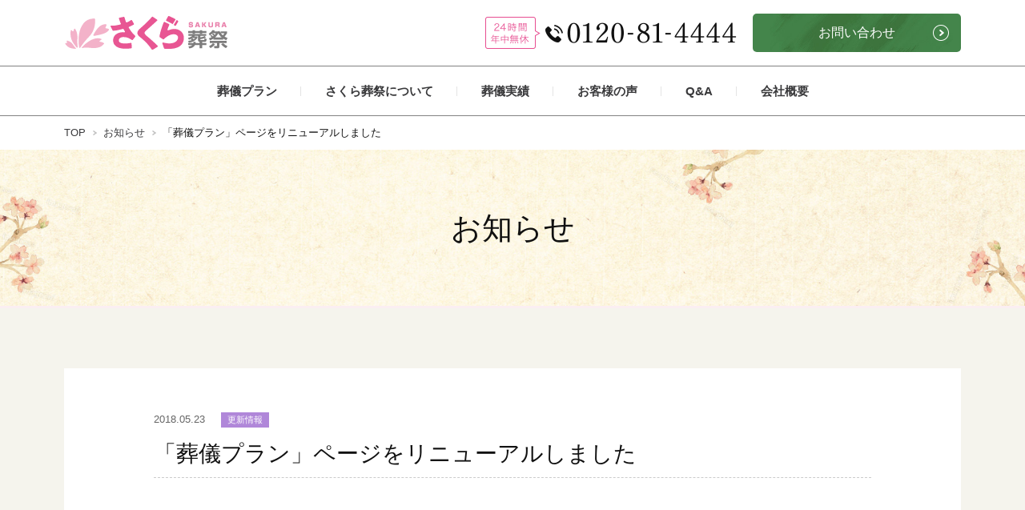

--- FILE ---
content_type: text/html; charset=UTF-8
request_url: https://www.sougi-sakura.com/news/update/2018/05/437/
body_size: 45779
content:
        <!--Header-->
        <!doctype html>
<html lang="ja">
<head>
    <meta charset="UTF-8">
    <title>「葬儀プラン」ページをリニューアルしました｜お知らせ｜さくら葬祭【公式HP】｜町田市｜家族葬・一般葬・音楽葬・火葬式</title>
    <link rel="icon" href="/assets/favicon/favicon.png" type="image/png">
    <link rel="shortcut icon" href="/assets/favicon/favicon.ico" type="image/vnd.microsoft.icon">
    <meta http-equiv="X-UA-Compatible" content="ie=edge">
    <meta name="viewport" content="width=device-width, initial-scale=1.0">
    <meta name="format-detection" content="telephone=no">
    <meta name="keywords" content="PAGE_KEYWORDS" />
    <meta name="description" content="">
    <meta property="og:type" content="article">
    <meta property="og:url" content="https://www.sougi-sakura.com/news/update/2018/05/437/">
    <meta property="og:title" content="「葬儀プラン」ページをリニューアルしました｜お知らせ｜さくら葬祭【公式HP】｜町田市｜家族葬・一般葬・音楽葬・火葬式">
    <meta property="og:description" content="">
    <meta property="og:image" content="https://www.sougi-sakura.com/assets/images/commons/og-image.jpg">
    <link rel="canonical" href="https://www.sougi-sakura.com/news/update/2018/05/437/">
    <link href="/assets/css/stylesheet.css" rel="stylesheet">
    <!-- Google Tag Manager -->
    <script>(function(w,d,s,l,i){w[l]=w[l]||[];w[l].push({'gtm.start':
    new Date().getTime(),event:'gtm.js'});var f=d.getElementsByTagName(s)[0],
    j=d.createElement(s),dl=l!='dataLayer'?'&l='+l:'';j.async=true;j.src=
    'https://www.googletagmanager.com/gtm.js?id='+i+dl;f.parentNode.insertBefore(j,f);
    })(window,document,'script','dataLayer','GTM-5WT9HNC');</script>
    <!-- End Google Tag Manager -->
</head>
<body onLoad="PAGE_ONLOAD" class="page-ach">
<!-- Google Tag Manager (noscript) -->
<noscript><iframe src="https://www.googletagmanager.com/ns.html?id=GTM-5WT9HNC"
height="0" width="0" style="display:none;visibility:hidden"></iframe></noscript>
<!-- End Google Tag Manager (noscript) -->
<!--Wrapper-->
<div id="wrapper">            <!--Header-->
    <header>
        <div class="header-top">
            <div class="header-top-flex content-1120">
                <div class="header-top-left">
                    <a href="/">
                        <img src="/assets/images/commons/logo.svg" alt="さくら葬祭"/>
                    </a>
                </div>
                <div class="header-top-right">
                    <div class="header-call">
                        <a href="tel:0120-81-4444" class="link-sp">
                            <img src="/assets/images/commons/txt-header-call.png" alt="24時間年中無休 0120-81-4444" />
                        </a>
                    </div>
                    <div class="header-btn">
                        <a href="/contact/" class="btn btn-icn-right btn-green">お問い合わせ<img src="/assets/images/commons/btn-icon-right.png" alt="お問い合わせ"/></a>
                    </div>
                </div>
                <!--Burger Open-->
                <div class="header-top-burger">
                    <a class="menu-open" href="javascript:void(0)"><img src="/assets/images/commons/btn-menu-open.png" alt="MENU"/></a>
                </div>
                <!--End Burger Open-->
            </div>
        </div>
        <div class="header-btm">
            <div class="menu">
                <ul>
                    <li>
                        <a id="mn1" href="/plan/">葬儀プラン</a>
                    </li>
                    <li>
                        <a id="mn2" href="/sakura/" target="_blank">さくら葬祭について</a>
                    </li>
                    <li>
                        <a id="mn3" href="/case/">葬儀実績</a>
                    </li>
                    <li>
                        <a id="mn4" href="/voice/">お客様の声</a>
                    </li>
                    <li>
                        <a id="mn5" href="/qa/faq/">Q&amp;A</a>
                    </li>
                    <li>
                        <a id="mn6" href="/company/">会社概要</a>
                    </li>
                </ul> 
            </div>
        </div>
        <div class="header-btm submenu-qa">
            <div class="menu">
                <ul>
                    <li>
                        <a class="sub-mn5-sub1" href="/qa/faq/">よくあるご質問</a>
                    </li>
                    <li>
                        <a class="sub-mn5-sub2" href="/qa/word/">葬儀豆知識</a>
                    </li>
                    <li>
                        <a class="sub-mn5-sub3" href="/blog/aftercare/payment/">葬祭費・埋葬費の給付制度</a>
                    </li>
                    <li>
                        <a class="sub-mn5-sub4" href="/blog/category/manners/">葬儀マナー</a>
                    </li>
                    <li>
                        <a class="sub-mn5-sub5" href="http://nazuna-blog.net" target="blank">なずな日記</a>
                    </li>
                </ul>
            </div>
        </div>
        <div class="header-btm submenu-company">
            <div class="menu">
                <ul>
                    <li>
                        <a class="sub-mn6-sub1" href="/company/">会社概要</a>
                    </li>
                    <li>
                        <a class="sub-mn6-sub2" href="/company/greeting.php">ご挨拶</a>
                    </li>
                    <li>
                        <a class="sub-mn6-sub3" href="/company/staff.php">スタッフ紹介</a>
                    </li>
                    <li>
                        <a class="sub-mn6-sub4" href="/company/team.php">さくら葬祭のチームワーク</a>
                    </li>
                    <li>
                        <a class="sub-mn6-sub5" href="/company/griefcare.php">さくら葬祭のグリーフケア</a>
                    </li>
                    <li>
                        <a class="sub-mn6-sub6" href="/qa/faq/">よくあるご質問</a>
                    </li>
                    <li>
                        <a class="sub-mn6-sub7" href="/company/recruit.php">採用情報</a>
                    </li>
                    <li>
                        <a class="sub-mn6-sub8" href="/company/movie.php">動画一覧</a>
                    </li>
                </ul>
            </div>
        </div>
    </header>
    <!--End Header-->
    
    <!--Menu SP-->
    <div class="menu-sp">
        <header>
            <div class="header-top">
                <div class="header-top-flex content-1120">
                    <div class="header-top-left">
                        <a href="/">
                            <img src="/assets/images/commons/logo.svg" alt=""/>
                        </a>
                    </div>
                    <!--Burger Close-->
                    <div class="header-top-burger">
                        <a class="menu-close" href="javascript:void(0)"><img src="/assets/images/commons/btn-menu-close.png" alt="CLOSE"/></a>
                    </div>
                    <!--End Burger Close-->
                </div>
            </div>
        </header>
        
        <div class="menu-sp-box">
            <div class="menu-sp-info">
                <p>ご葬儀のご相談は24時間365日</p>
                <a class="call" href="tel:0120-81-4444"><img src="/assets/images/commons/txt-header-call.png" alt="0120-81-4444"/></a>
            </div>
            <div class="menu-sp-list">
                <ul>
                    <li>
                        <a href="/">HOME</a>
                    </li>
                    <li>
                        <a href="/plan/">葬儀プラン</a>
                    </li>
                    <li>
                        <a href="/sakura/" target="_blank">さくら葬祭について</a>
                    </li>
                    <li>
                        <a href="/hall/">斎場を探す</a>
                    </li>
                    <li>
                        <a href="/case/">葬儀実績</a>
                    </li>
                    <li>
                        <a href="/voice/">お客様の声</a>
                    </li>
                    <li>
                        <a class="toggle-btn" href="javascript:void(0)">Q&amp;A</a>
                        <ul class="toggle-content">
                            <li>
                                <a href="/qa/faq/">よくあるご質問</a>
                            </li>
                            <li>
                                <a href="/qa/word/">葬儀豆知識</a>
                            </li>
                            <li>
                                <a href="/blog/aftercare/payment/">葬祭費・埋葬費の給付制度</a>
                            </li>
                            <li>
                                <a href="/blog/category/manners/">葬儀マナー</a>
                            </li>
                            <li>
                                <a href="http://nazuna-blog.net" target="_blank">なずな日記</a>
                            </li>
                        </ul>
                    </li>
                    <li>
                        <a href="/blog/">お伝えしたいお葬式のこと</a>
                    </li>
                    <li>
                        <a class="toggle-btn" href="javascript:void(0)">会社概要</a>
                        <ul class="toggle-content">
                            <li>
                                <a href="/company/">会社概要</a>
                            </li>
                            <li>
                                <a href="/company/greeting.php">ご挨拶</a>
                            </li>
                            <li>
                                <a href="/company/staff.php">スタッフ紹介</a>
                            </li>
                            <li>
                                <a href="/company/team.php">さくら葬祭のチームワーク</a>
                            </li>
                            <li>
                                <a href="/company/griefcare.php">さくら葬祭のグリーフケア</a>
                            </li>
                            <li>
                                <a href="/qa/faq/">よくあるご質問</a>
                            </li>
                            <li>
                                <a href="/company/recruit.php">採用情報</a>
                            </li>
                            <li>
                                <a href="/company/movie.php">動画一覧</a>
                            </li>
                        </ul>
                    </li>
                    <li>
                        <a href="/news/">お知らせ</a>
                    </li>
                </ul>
            </div>
            <div class="menu-sp-btn">
                <ul>
                    <li>
                        <a href="/hurry/">お急ぎの⽅へ</a>
                    </li>
                    <li>
                        <a href="/bodaiji/">菩提寺のない方へ</a>
                    </li>
                    <li>
                        <a href="/preliminary/">事前相談</a>
                    </li>
                </ul>
            </div>
            <div class="menu-sp-info menu-sp-info-btn">
                <ul>
                    <li>
                        <a href="/contact/">お問い合わせ</a>
                    </li>
                    <li>
                        <a href="/contact/?t=1">資料請求</a>
                    </li>
                </ul>
            </div>
            <a href="javascript:void(0)" class="menu-close menu-sp-close-btm">CLOSE <img src="/assets/images/commons/btn-menu-close-btm.png" alt=""/></a>
        </div>
    </div>
    <!--End Menu SP-->
    
    <!--Container-->
    <div id="container">        <link rel="stylesheet" type="text/css" href="https://www.sougi-sakura.com/wp-content/themes/sougi-sakura/style.css">
        <!--End Header-->

        <!--NAV-->
        <nav class="content-1120">
            <ul>
                <li>
                    <a href="/">TOP</a>
                </li>
                 <li>
                    <a href="/news/">お知らせ</a>
                </li>
                <li>「葬儀プラン」ページをリニューアルしました</li>
            </ul>
        </nav>
        <!--End NAV-->

        <!--Banner MV-->
        <section id="banner-inner">
            <div class="banner-inner">
                <h1 class="mincho">お知らせ</h1>
            </div>
        </section>
        <!--End Banner MV-->
        
        <!--Achievement-->
        <section id="ach-news" class="pad75">
            <div class="content-1120">

                                                <!-- New -->
                <section id="news-detail-page" class="pad5075">
                    <div class="content-1120">
                        <div class="title-detail-news">
                        	<div class="date-cate">
                        		 <div class="news-date">2018.05.23</div>
                                <p class="news-cat update">更新情報</p>
                                                        	</div>
                            <h2 class="mincho">「葬儀プラン」ページをリニューアルしました</h2>
                
                                                    </div>
                    </div>
                </section>
                <!-- End New -->
                
                <!-- button -->
                <div id="news-btn-page" class="pad40 pb0">
                	<a href="/news/" class="btn btn-200 btn-icn-right btn-cyan">一覧へ戻る <img src="/assets/images/commons/btn-icon-left.png" alt=""></a>
                </div>
                <!-- End Button -->
            </div>
        </section>
        <!--End Achievement-->

        <!--News-->
                <section id="news" class="pad75">
            <div class="news content-1120">
                <div class="news-box-flex">
                    <div class="news-box">
                        <div class="news-material">
                            <div class="news-material-text">
                                <div>
                                    <h3>葬儀資料</h3>
                                    <p>葬儀についての資料を<br class="br414">ご送付いたします。</p>
                                </div>
                                <a href="/contact/?t=1" class="btn btn-icn-right btn-green">資料申し込み <img src="/assets/images/commons/btn-icon-right.png" alt=""/></a>
                            </div>
                            <div class="news-material-img">
                                <img src="/assets/images/top/news-material-img.jpg" alt="さくら葬祭パンフレット"/>
                            </div>
                        </div>
                        <div class="news-wakaba">
                            <a href="/first_one/">
                                <div class="news-wakaba-icon">
                                    <p>
                                        <img src="/assets/images/top/news-wakaba.png" alt="はじめての方"/>はじめての方
                                    </p>
                                </div>
                                <div class="news-wakaba-text">
                                    <p>葬儀プランに迷ったら<br>
                                    <span>最適プラン選び</span></p>
                                </div>
                                <div class="news-wakaba-img">
                                    <img src="/assets/images/top/news-wakaba-img.jpg" alt="はじめての方へ"/>
                                </div>
                            </a>
                        </div>
                    </div>
                    <div class="news-box">
                        <div class="news-list-txthead">
                            <h2>NEWS</h2>
                            <div>
                                <a href="/news/" class="link-icon">一覧</a>
                            </div>
                        </div>
                        <div class="news-list">
                                                                                    <ul>
                                                                                                <li>
                                                                        <a href="https://www.sougi-sakura.com/blog/music/%e3%83%90%e3%82%a4%e3%82%aa%e3%83%aa%e3%83%b3%ef%bc%92%e5%90%8d%e3%82%92%e7%94%a8%e3%81%84%e3%81%9f%e3%83%95%e3%83%ab%e3%83%bc%e3%83%88%e3%81%a8%e3%81%ae%e3%83%88%e3%83%aa%e3%82%aa%e6%bc%94%e5%a5%8f/" >
                                                                            <div class="news-list-top">
                                                                                        <p class="news-cat blogs">ブログ</p>
                                                                                        <div class="news-date">2025.12.15</div>
                                            <p class="news-cat sidebar bg-green-new">NEW</p>                                        </div>
                                        <h3>バイオリン２名を用いたフルートとのトリオ演奏①</h3>
                                    </a>
                                </li>
                                                                                                <li>
                                                                        <a href="https://www.sougi-sakura.com/blog/ceremony/%e3%81%8a%e5%88%a5%e3%82%8c%e4%bc%9a%e3%81%a8%e3%81%84%e3%81%86%e5%90%8d%e3%81%ae%e3%82%82%e3%81%a8%e3%81%ae%e5%91%8a%e5%88%a5%e5%bc%8f%e2%91%a2/" >
                                                                            <div class="news-list-top">
                                                                                        <p class="news-cat blogs">ブログ</p>
                                                                                        <div class="news-date">2025.10.19</div>
                                            <p class="news-cat sidebar bg-green-new">NEW</p>                                        </div>
                                        <h3>お別れ会という名のもとの告別式③</h3>
                                    </a>
                                </li>
                                                                                                <li>
                                                                        <a href="https://www.sougi-sakura.com/blog/ceremony/%e3%81%8a%e5%88%a5%e3%82%8c%e4%bc%9a%e3%81%a8%e3%81%84%e3%81%86%e5%90%8d%e3%81%ae%e3%82%82%e3%81%a8%e3%81%ae%e5%91%8a%e5%88%a5%e5%bc%8f%e2%91%a0/" >
                                                                            <div class="news-list-top">
                                                                                        <p class="news-cat blogs">ブログ</p>
                                                                                        <div class="news-date">2025.02.23</div>
                                            <p class="news-cat sidebar bg-green-new">NEW</p>                                        </div>
                                        <h3>お別れ会という名のもとの告別式①</h3>
                                    </a>
                                </li>
                                                                                                <li>
                                                                        <a href="https://www.sougi-sakura.com/blog/effort/%e4%b8%80%e5%ba%a7%e5%bb%ba%e7%ab%8b%e3%81%ae%e6%83%b3%e3%81%84/" >
                                                                            <div class="news-list-top">
                                                                                        <p class="news-cat blogs">ブログ</p>
                                                                                        <div class="news-date">2024.08.31</div>
                                            <p class="news-cat sidebar bg-green-new">NEW</p>                                        </div>
                                        <h3>一座建立の想い</h3>
                                    </a>
                                </li>
                                                                                                <li>
                                                                        <a href="https://www.sougi-sakura.com/blog/effort/%e7%95%b0%e5%b8%b8%e3%81%aa%e6%9a%91%e3%81%95%e3%81%ab%e3%81%a4%e3%81%84%e3%81%a6/" >
                                                                            <div class="news-list-top">
                                                                                        <p class="news-cat blogs">ブログ</p>
                                                                                        <div class="news-date">2024.08.19</div>
                                            <p class="news-cat sidebar bg-green-new">NEW</p>                                        </div>
                                        <h3>異常な暑さについて</h3>
                                    </a>
                                </li>
                                                                                                <li>
                                                                        <a href="https://www.sougi-sakura.com/blog/tell/%e8%91%ac%e5%84%80%e8%b2%bb%e7%94%a8%e3%81%ae%e8%aa%8d%e8%ad%98%e9%81%95%e3%81%84%e3%81%ab%e3%81%a4%e3%81%84%e3%81%a6/" >
                                                                            <div class="news-list-top">
                                                                                        <p class="news-cat tell">お伝えしたい『葬儀の知識』</p>
                                                                                        <div class="news-date">2024.08.15</div>
                                                                                    </div>
                                        <h3>葬儀費用の認識違いについて</h3>
                                    </a>
                                </li>
                                                                                                <li>
                                                                        <a href="https://www.sougi-sakura.com/blog/tell/%e6%96%8e%e5%a0%b4%e3%81%ae%e9%81%b8%e3%81%b3%e6%96%b9%e3%80%80%e6%9d%b1%e4%ba%ac23%e5%8c%ba%e7%b7%a8/" >
                                                                            <div class="news-list-top">
                                                                                        <p class="news-cat blogs">ブログ</p>
                                                                                        <div class="news-date">2024.07.24</div>
                                                                                    </div>
                                        <h3>斎場の選び方　東京23区編</h3>
                                    </a>
                                </li>
                                                                                                <li>
                                                                        <a href="https://www.sougi-sakura.com/blog/effort/相続のご相談もさくら葬祭へ/" >
                                                                            <div class="news-list-top">
                                                                                        <p class="news-cat blogs">ブログ</p>
                                                                                        <div class="news-date">2024.07.03</div>
                                                                                    </div>
                                        <h3>相続のご相談もさくら葬祭へ</h3>
                                    </a>
                                </li>
                                                            </ul>
                                                    </div>
                    </div>
                    <div class="news-box">
                        <div id="fb-root"></div>
                        <script async defer crossorigin="anonymous" src="https://connect.facebook.net/ja_JP/sdk.js#xfbml=1&version=v5.0"></script>
                        <div class="fb-page" data-href="https://www.facebook.com/sougi.sakura.music/" data-tabs="timeline" data-width="500" data-height="380" data-small-header="true" data-adapt-container-width="true" data-hide-cover="false" data-show-facepile="false"><blockquote cite="https://www.facebook.com/sougi.sakura.music/" class="fb-xfbml-parse-ignore"><a href="https://www.facebook.com/sougi.sakura.music/">さくら葬祭</a></blockquote></div>
                    </div>
                </div>
                
                <!--SP-->
                <div class="news-list-sp pad50">
                    <h2 class="txthead txthead-seperator">NEWS</h2>
                    <div class="news-list">
                                                                        <ul>
                                                                                    <li>
                                                                <a href="https://www.sougi-sakura.com/blog/music/%e3%83%90%e3%82%a4%e3%82%aa%e3%83%aa%e3%83%b3%ef%bc%92%e5%90%8d%e3%82%92%e7%94%a8%e3%81%84%e3%81%9f%e3%83%95%e3%83%ab%e3%83%bc%e3%83%88%e3%81%a8%e3%81%ae%e3%83%88%e3%83%aa%e3%82%aa%e6%bc%94%e5%a5%8f/" >
                                                                    <div class="news-list-top">
                                                                                <p class="news-cat blogs">ブログ</p>
                                                                                <div class="news-date">2025.12.15</div>
                                        <p class="news-cat sidebar bg-green-new">NEW</p>                                    </div>
                                    <h3>バイオリン２名を用いたフルートとのトリオ演奏①</h3>
                                </a>
                            </li>
                                                                                    <li>
                                                                <a href="https://www.sougi-sakura.com/blog/ceremony/%e3%81%8a%e5%88%a5%e3%82%8c%e4%bc%9a%e3%81%a8%e3%81%84%e3%81%86%e5%90%8d%e3%81%ae%e3%82%82%e3%81%a8%e3%81%ae%e5%91%8a%e5%88%a5%e5%bc%8f%e2%91%a2/" >
                                                                    <div class="news-list-top">
                                                                                <p class="news-cat blogs">ブログ</p>
                                                                                <div class="news-date">2025.10.19</div>
                                        <p class="news-cat sidebar bg-green-new">NEW</p>                                    </div>
                                    <h3>お別れ会という名のもとの告別式③</h3>
                                </a>
                            </li>
                                                                                    <li>
                                                                <a href="https://www.sougi-sakura.com/blog/ceremony/%e3%81%8a%e5%88%a5%e3%82%8c%e4%bc%9a%e3%81%a8%e3%81%84%e3%81%86%e5%90%8d%e3%81%ae%e3%82%82%e3%81%a8%e3%81%ae%e5%91%8a%e5%88%a5%e5%bc%8f%e2%91%a0/" >
                                                                    <div class="news-list-top">
                                                                                <p class="news-cat blogs">ブログ</p>
                                                                                <div class="news-date">2025.02.23</div>
                                        <p class="news-cat sidebar bg-green-new">NEW</p>                                    </div>
                                    <h3>お別れ会という名のもとの告別式①</h3>
                                </a>
                            </li>
                                                    </ul>
                                            </div>
                    <div class="page">
                        <a href="/news/" class="btn btn-260 btn-icn-right btn-cyan">ニュース一覧へ <img src="/assets/images/commons/btn-icon-right.png" alt=""/></a>
                    </div>
                </div>
                <!--End SP-->
                
                <div class="news-facebook">
                    <a href="https://m.facebook.com/sougi.sakura.music/" target="_blank">
                        <div class="news-facebook-icon">
                            <img src="/assets/images/commons/news-facebook-icon.png" alt=""/>
                        </div>
                        <div class="news-facebook-text">
                            さくら葬祭<br>Facebookページ
                        </div>
                    </a>
                </div>
                
                <div class="news-link">
                    <ul>
                        <li>
                            <a href="/hurry/" class="link-icon">ご危篤・ご逝去お急ぎの方</a>
                        </li>
                        <li>
                            <a href="/hurry/#content3" class="link-icon">警察案件になった時は</a>
                        </li>
                        <li>
                            <a href="/bodaiji/" class="link-icon">菩提寺のない方へ</a>
                        </li>
                        <li>
                            <a href="/enshrined/" class="link-icon">永代供養・合祀墓について</a>
                        </li>
                    </ul>
                </div> 
                <!-- banner -->
                <!--<div class="shinshuji__banner">
                    <a href="/shinshuji/"><img src="/assets/images/shinshuji/mini-banner.png" alt=""></a>
                </div>-->
                <!-- //banner -->

            </div>
        </section>        <!--End News-->

        <!--Contact-->
                <section id="contact" class="pad50 bg-grey">
            <div class="contact content-1120">
                <div class="contact-box">
                    <a class="contact-box-item" href="/contact/">
                        <h3><img src="/assets/images/commons/sitemap-bullet.png" alt=""/>事前相談</h3>
                        <p>まずは、お客様サービスセンターにご連絡いただきます。その後担当より折り返しをいたします。<br>
                                ご相談では、お客様のご要望をお聞きし、具体的な葬儀プランのご提案や斎場の選定など、メリットとデメリットそれぞれをお伝えいたします。キャリア30年以上の経験がありますので伝統的な質問から法律知識まで対応可能です。</p>
                    </a>
                    <a class="contact-box-item" href="/contact/">
                        <h3><img src="/assets/images/commons/sitemap-bullet.png" alt=""/>問い合わせ</h3>
                        <p>葬儀に関してのご質問や見積依頼など、問い合わせをいただけます。<br>
                                お問い合わせを頂きますと電話かメールにてご返事します。<br>
                                問い合わせ内容で多いのは、どのプランにすれば良いか、ご来場いただく方への対応はどうすれば良いか、費用全般のご相談、宗教的なご質問など多岐に渡ります。</p>
                    </a>
                </div>
                <div class="page">
                    <a href="/contact/" class="btn btn-380 btn-icn-right btn-green btn-big">事前相談、お問い合わせはこちらから <img src="/assets/images/commons/btn-icon-right.png" alt=""/></a>
                </div>
            </div>
        </section>        <!--End Contact-->

        <!-- JavaScript -->
        <script src="/assets/js/jquery-3.4.1.min.js" rel="preload"></script>
<script src="/assets/js/function.js" rel="preload"></script>
<script src="https://kit.fontawesome.com/20b6e04722.js" crossorigin="anonymous"></script>        <!-- End JavaScript -->

        <!--Footer-->
                <!--Contact Sticky-->
        <div class="contact-sticky">
            <div class="contact-sticky-button">
                <a class="contact-sticky-toggle-btn" href="javascript:void(0)"></a>
            </div>
            <div class="contact-sticky-content">
                <div class="contact-sticky-call">
                    <p>ご葬儀のご相談は24時間365日</p>
                    <a href="tel:0120814444">
                        <img src="/assets/images/commons/txt-header-call.png" alt="0120-81-4444"/>
                    </a>
                </div>
                <div class="contact-sticky-btn">
                    <ul>
                        <li>
                            <a href="/contact/">お問い<br class="br414">合わせ</a>
                        </li>
                        <li>
                            <a href="/contact/?t=1">資料<br class="br414">請求</a>
                        </li>
                    </ul>
                </div>
          </div>
        </div>
        <!--End Contact Sticky-->

    </div>
    <!--End Container-->

    <footer>
        <div class="content-1120">
            <!--Sitemap-->
            <div class="sitemap pad75">
                <div class="sitemap-col">
                    <ul>
                        <li>
                            <a href="/">ホーム</a>
                        </li>
                        <li>
                            <a href="/news/">NEWS</a>
                        </li>                        <li>
                            <a href="/plan/">葬儀プラン</a>
                            <ul class="sub">
                                <li>
                                    <a href="/plan/standard/cremation/">直葬・火葬式</a>
                                </li>
                                <li>
                                    <a href="/plan/standard/family/">家族葬</a>
                                </li>
                                <li>
                                    <a href="/plan/standard/general/">一般葬</a>
                                </li>
                                <li>
                                    <a href="/plan/standard/music/">音楽葬</a>
                                </li>
                                <li>
                                    <a href="/plan/option/">オプション</a>
                                </li>
                                <li>
                                    <a href="/plan/#theme">テーマ別プラン</a>
                                </li>
                                <li>
                                    <a href="/first_one/">プラン選びに迷ったら <br>(はじめての方へ)</a>
                                </li>
                            </ul>
                        </li>
                        <li>
                            <a href="/online/" target="_blank">オンライン葬儀</a>
                        </li>   
                    </ul>
                </div>
                <div class="sitemap-col">
                    <ul>
                        <li>
                            <a href="/sakura/" target="_blank">さくら葬祭について</a>
                        </li>
                        <li>
                            <a href="/hall/">斎場を探す</a>
                        </li>
                        <li>
                            <a href="/case/">葬儀実績</a>
                        </li>
                        <li>
                            <a href="/voice/">お客様の声</a>
                        </li>
                        <li>
                            <a href="/qa/faq/">Q&amp;A</a>
                            <ul class="sub">
                                <li>
                                    <a href="/qa/faq/">よくあるご質問</a>
                                </li>
                                <li>
                                    <a href="/qa/word/">葬儀豆知識</a>
                                </li>
                                <li>
                                    <a href="/blog/aftercare/payment/">葬祭費・埋葬費の給付制度</a>
                                </li>
                                <li>
                                    <a href="/blog/category/manners/">葬儀マナー</a>
                                </li>
                                <li>
                                    <a href="/blog/category/nazuna/">なずな日記</a>
                                </li>
                            </ul>
                        </li>
                    </ul>
                </div>
                <div class="sitemap-col">
                    <ul>
                        <li>
                            <a href="/blog/">お伝えしたいお葬式のこと <br>(ブログ)</a>
                        </li>
                        <li>
                            <a href="/company/">会社概要</a>
                            <ul class="sub">
                                <li>
                                    <a href="/company/greeting.php">ご挨拶</a>
                                </li>
                                <li>
                                    <a href="/company/book.php">書籍紹介</a>
                                </li>
                                <li>
                                    <a href="/company/staff.php">スタッフ紹介</a>
                                </li>
                                <li>
                                    <a href="/company/team.php">さくら葬祭のチームワーク</a>
                                </li>
                                <li>
                                    <a href="/company/griefcare.php">さくら葬祭のグリーフケア</a>
                                </li>
                                <li>
                                    <a href="/company/recruit.php">採用情報</a>
                                </li>
                                <li>
                                    <a href="/company/movie.php">動画一覧</a>
                                </li>
                            </ul>
                        </li>
                    </ul>
                </div>
                <div class="sitemap-col">
                    <ul>
                        <li>
                            <a href="/hurry/">ご危篤・ご逝去お急ぎの方</a>
                        </li>
                        <li>
                            <a href="/hurry/index.php#content3">警察扱いになった場合</a>
                        </li>                        
                        <li>
                            <a href="/bodaiji/">菩提寺のない方へ</a>
                        </li>
                        <li>
                            <a href="/preliminary/">事前相談</a>
                        </li>
                        <li>
                            <a href="/contact/">お問い合わせ</a>
                        </li>
                    </ul>
                    <ul class="sub mt30">
                        <li>
                            <a href="/sitemap/">サイトマップ</a>
                        </li>
                        <li>
                            <a href="/policy/">プライバシーポリシー</a>
                        </li>
                    </ul>
                </div>
            </div>
            <!--End Sitemap-->

            <!-- sns-sakura -->
            <div class="flex">
            <div class="sns-sakura">
                <p class="txt-sns">さくら葬祭のSNS</p>
                <div class="sns-icon">
                    <a href="https://www.facebook.com/sougi.sakura.music/" target="_blank"><img src="/assets/images/commons/f_logo.svg" alt="Facebook"></a>
                    <a href="https://www.youtube.com/user/sakurasousai" target="_blank"><img src="/assets/images/commons/yt_logo.svg" alt="Youtube"></a>
                    <a href="https://www.instagram.com/sakurasousaiongakubu/" target="_blank"><img src="/assets/images/commons/ig_logo.png" alt="instagram"></a>
                </div>
            </div>
            <a href="https://ameblo.jp/sougi-sakura/" target="_blank" class="sns-sakura ameba">
                        <p class="txt-sns">
                            <small>さくら葬祭ブログ</small>
                            さくら花だより
                        </p>
                        <div class="sns-icon">
                            <div>
                                <img src="/assets/images/commons/ameba_logo.svg" width="125" height="50" alt="AMEBA">
                            </div>
                        </div>
                    </a>
                    
                    <a href="https://www.youtube.com/@さくら葬祭ねこキングシェレモ" target="_blank" class="sns-sakura cat">
                        <div class="sns-icon cat">
                            <div>
                                <img src="/assets/images/commons/icon-king-cat.png" width="125" height="53" alt="cat">
                            </div>
                        </div>
                        <p class="txt-sns">
                            <small>さくら葬祭の日常</small>
                            キング・シェレモ
                        </p>
                    </a>
                </div>
            <!-- //sns-sakura -->
            
            <!--Location-->
            <div class="location">
                <div class="location-col">
                    <div class="location-logo">
                      <a href="/"><img src="/assets/images/commons/logo.svg" alt="さくら葬祭"/></a>
                    </div>
                    <p>〒194-0005 東京都町田市南町田1-38-7</p>
                    <p>ＴEL : <a href="tel:0120-81-4444">0120-81-4444</a>　<br class="br414">ＦAX : 042-703-4064</p>
                    <p>MAIL : <a href="mailto:info@sougi-sakura.com" class="link-underline">info@sougi-sakura.com</a></p>
                    <p>対応エリア：東京都、神奈川県<br>※ その他のエリアについてはご相談ください。</p>
                    
                    
                    
                </div>
                <div class="location-col">
                    <p>対応エリア</p>
                    <div class="location-map">
                        <img src="/assets/images/commons/location-map.jpg" alt="さくら葬祭の対応エリア「東京」「埼玉」「神奈川」"/>
                    </div>
                    
                    
                    
                    
                    
                    <div class="location-btn">
                        <ul>
                            <li>
                                <a href="/policy/">個人情報保護方針</a>
                            </li>
                            <li>
                                <a href="/sitemap/">サイトマップ</a>
                            </li>
                        </ul>
                    </div>
                </div>
            </div>
            <!--End Location-->
        </div>
        <!--Copyright-->
        <div class="copyright">
            <p>当サイト内の文章・画像等の内容の無断転載及び複製等<br class="br375">の行為はご遠慮ください。</p>
            <p>Copyright &copy; SAKURA SOSAI. Co., Ltd. <br class="br375">All rights reserved.</p>
        </div>
        <!--End Copyright-->
        
        <!--GoToTop-->
        <div class="gototop">
            <a href="#wrapper">
                <p><i class="fas fa-chevron-up"></i><span>TOP</span></p>
            </a>
        </div>
        <!--End GoToTop-->
    </footer>
</div>
<!--End Wrapper-->
<!-- cookieMessage -->
<!--<script src="/assets/js/jquery.cookieMessage.min.js"></script>
<script type="text/javascript">
$.cookieMessage({
 expirationDays: 20,
});
$(document).ready(function () {
 $(".open-popup-link").magnificPopup({
  type: "inline",
  mainClass: "mfp-fade",
 });
 $(".close-popup-link").on("click", function () {
  $.magnificPopup.close();
 });
 if (!!localStorage.getItem("cookieconsent")) {
  document.body.classList.add("cookieconsent");
 } else {
  $(".btn-accept-popup").on("click", function () {
   $.magnificPopup.close();
   localStorage.setItem("cookieconsent", "ok");
  });
 }
});
</script>-->
<!--End cookieMessage -->
</body>
</html>        <!--End Footer-->

--- FILE ---
content_type: text/css
request_url: https://www.sougi-sakura.com/assets/css/stylesheet.css
body_size: 179692
content:
@charset "UTF-8";
/* ------------------------- Reset ------------------------- */
html, body, div, span, applet, object, iframe,
h1, h2, h3, h4, h5, h6, p, blockquote, pre,
a, abbr, acronym, address, big, cite, code,
del, dfn, em, img, ins, kbd, q, s, samp,
small, strike, strong, sub, sup, tt, var,
b, u, i, center,
dl, dt, dd, ol, ul, li,
fieldset, form, label, legend,
table, caption, tbody, tfoot, thead, tr, th, td,
article, aside, canvas, details, embed, 
figure, figcaption, footer, header, hgroup, 
menu, nav, output, ruby, section, summary,
time, mark, audio, video {
	margin: 0;
	padding: 0;
	border: 0;
	font-size: 100%;
	font: inherit;
	vertical-align: baseline;
}
/* HTML5 display-role reset for older browsers */
article, aside, details, figcaption, figure, 
footer, header, hgroup, menu, nav, section {
	display: block;
}
ol, ul {
	list-style: none;
}
blockquote, q {
	quotes: none;
}
blockquote:before, blockquote:after,
q:before, q:after {
	content: '';
	content: none;
}
table {
	border-collapse: collapse;
	border-spacing: 0;
}

* {
    box-sizing: border-box;
}
html {
    width: 100%;
    height: auto;
    margin: 0;
    padding: 0;
    font-size: 62.5%;
}
body {
    width: 100%;
    margin: 0;
    padding: 0;
    font-family:  'ヒラギノ角ゴ Pro W3', 'Hiragino Kaku Gothic Pro', "游ゴシック体", "游ゴシック", YuGothic, "Yu Gothic", 'メイリオ', Meiryo, 'ＭＳ Ｐゴシック', sans-serif, 'Font Awesome\ 5 Free';
    font-size: 1.6rem;
    line-height: 2.8rem;
    font-weight: 400;
    color: #111111;
}
img {
    max-width: 100%;
    height: auto;
    vertical-align: top;
    display: block;
}
div {
  margin: 0;
  padding: 0;
}
h1, h2, h3, h4, h5, h6 {
  -webkit-font-smoothing: antialiased;
  font-weight: normal;
}
h1, h2, h3, h4, h5, h6, p, ul, ol, li {
  margin: 0;
  padding: 0;
  list-style: none;
}
a, a i {
  text-decoration: none;
  outline: none;
  color: #3a3a3c;
  transition: color .1s ease-in-out;
}
a img {
  display: block;
  outline: none;
}
a:active {
    outline: none;
}
img {
  transition: opacity .1s ease-in-out;
  outline: none;
}
a:focus, a:active, input, textarea {
  outline: none;
}
a:hover, a:hover img, button:hover  {
	opacity: 0.85;
}

.pc-show {
    display: block;
}
.sp-show {
    display: none;
}
@media only screen and (max-width:768px) {
    .pc-show {
        display: none;
    }
    .sp-show {
        display: block;
    }  
}


.mt0 {
    margin-top: 0px !important;
}
.mt10 {
    margin-top: 10px !important;
}
.mt20 {
    margin-top: 20px !important;
}
.mt30 {
    margin-top: 30px !important;
}
.mt35 {
    margin-top: 35px !important;
}
.mt40 {
    margin-top: 40px !important;
}
.mt50 {
  margin-top: 50px !important;
}
.mt60 {
  margin-top: 60px !important;
}
.mt6030 {
    margin-top: 60px !important;
}
  @media only screen and (max-width:768px)  {
    .mt6030 {
        margin-top: 30px !important;
    }
}
  
.mt70 {
  margin-top: 70px !important;
}
.mt80 {
  margin-top: 80px !important;
}
.mt90 {
  margin-top: 90px !important;
}
.mt100 {
  margin-top: 100px !important;
}
.mb0 {
  margin-bottom: 0px !important;
}
.mb5 {
  margin-bottom: 5px !important;
}
.mb10 {
  margin-bottom: 10px !important;
}
.mb20 {
  margin-bottom: 20px !important;
}
.mb30 {
  margin-bottom: 30px !important;
}
.mb35 {
  margin-bottom: 35px !important;
}
.mb40 {
  margin-bottom: 40px !important;
}
.mb50 {
  margin-bottom: 50px !important;
}
.mb60 {
  margin-bottom: 60px !important;
}
.mb80 {
  margin-bottom: 80px !important;
}
.mb100 {
  margin-bottom: 100px !important;
}
.mr5 {
  margin-right: 5px !important;
}
.mr10 {
  margin-right: 10px !important;
}
.mr15 {
  margin-right: 15px !important;
}
.mr20 {
  margin-right: 20px !important;
}
.mar50 {
	margin: 50px 0;
}
.mar75 {
	margin: 75px 0;
}
.mar100 {
	margin: 100px 0;
}
.mar120 {
	margin: 120px 0;
}
.mar150 {
	margin: 150px 0;
}
.mar5075 {
	margin: 50px 0 75px 0;
}
.mar50100 {
	margin: 50px 0 100px 0;
}
.mar50125 {
	margin: 50px 0 125px 0;
}
.mar80100 {
	margin: 80px 0 100px 0;
}
.mar100125 {
	margin: 100px 0 125px 0;
}


.pt0 {
  padding-top: 0px !important;
}
.pt5 {
  padding-top: 5px !important;
}
.pt10 {
  padding-top: 10px !important;
}
.pt15 {
  padding-top: 15px !important;
}

.pt20 {
  padding-top: 20px !important;
}
.pt25 {
  padding-top: 25px !important;
}
.pt30 {
  padding-top: 30px !important;
}
.pt40 {
  padding-top: 40px !important;
}
.pt50 {
  padding-top: 50px !important;
}
.pt60 {
  padding-top: 60px !important;
}
.pt75 {
  padding-top: 75px !important;
}
.pt100 {
  padding-top: 100px !important;
}
.pb0 {
  padding-bottom: 0px !important;
}
.pb10 {
  padding-bottom: 10px !important;
}
.pb20 {
  padding-bottom: 20px !important;
}
.pb30 {
  padding-bottom: 30px !important;
}
.pb40 {
  padding-bottom: 40px !important;
}
.pb50 {
  padding-bottom: 50px !important;
}
.pb60 {
  padding-bottom: 60px !important;
}
.pb75 {
  padding-bottom: 75px !important;
}
.pb80 {
  padding-bottom: 80px !important;
}
.pb100 {
  padding-bottom: 100px !important;
}
.pad15 {
    padding: 15px 0;
}
.pad30 {
    padding: 30px 0;
}
.pad40 {
    padding: 40px 0;
}
.pad50 {
	padding: 50px 0;
}
.pad60 {
    padding: 60px 0;
}
.pad70 {
    padding: 70px 0;
}
.pad75 {
	padding: 75px 0;
}
.pad100 {
	padding: 100px 0;
}
.pad120 {
	padding: 120px 0;
}
.pad150 {
	padding: 150px 0;
}
.pad5075 {
	padding: 50px 0 75px 0;
}
.pad60100 {
    padding: 60px 0 100px 0;
}
.pad50100 {
	padding: 50px 0 100px 0;
}
.pad50125 {
	padding: 50px 0 125px 0;
}
.pad80100 {
	padding: 80px 0 100px 0;
}
.pad75150 {
    padding: 75px 0 150px 0;
}
.pad100125 {
	padding: 100px 0 125px 0;
}

.pad_all_20{
    padding: 20px;
}

.link-sp {
    pointer-events: none;
}
.link-underline {
    text-decoration: underline;
}
.link-icon {
    font-size: 1.6rem;
    padding-left: 19px;
    background: url("/assets/images/commons/sitemap-bullet.png") no-repeat top 1px left;
    background-size: 14px;
}

.fw-normal {
    font-weight: normal !important;
}
.fw-bold {
    font-weight: bold !important;
}

.fs-20 {
    font-size: 2rem;
    line-height: 1.6;
}

.fs-24 {
    font-size: 2.4rem;
}
.fs-28 {
    font-size: 2.8rem;
}
@media only screen and (max-width: 834px) {
    .fs-28 {
        font-size: 2rem;
    } 
}

.content-680 {
    width: 94%;
    max-width: 680px;
    margin: 0 auto;
}
.content-720 {
    width: 94%;
    max-width: 720px;
    margin: 0 auto;
}
.content-830 {
    width: 94%;
    max-width: 830px;
    margin: 0 auto;
}
.content-880 {
    width: 94%;
    max-width: 880px;
    margin: 0 auto;
}
.content-980 {
    width: 94%;
    max-width: 980px;
    margin: 0 auto;
}
.content-1060 {
    width: 94%;
    max-width: 1060px;
    margin: 0 auto;
}
.content-1120 {
    width: 94%;
    max-width: 1120px;
    margin: 0 auto;
}

.btn {
    position: relative;
    display: flex;
    justify-content: center;
    align-items: center;
    height: 48px;
    padding: 0;
    color: #fff;
    font-weight: 400 !important;
    border-radius: 5px;
}
button.btn {
    border: 0;
    font-size: 1.6rem;
    cursor: pointer;
}
.btn-back {
    background: #c1c1c1;
}
.btn-confirm {
    display: flex;
    justify-content: center;
}
.btn-confirm .btn {
    min-width: auto !important;
}
.btn-confirm button + button {
    margin-left: 4%;
}

.btn-icn-left img {
    width: 20px;
    height: 20px;
    position: absolute;
    left: 15px;
    top: 0;
    bottom: 0;
    margin-top: auto;
    margin-bottom: auto;
    z-index: 8;
}
.btn-icn-right img {
    width: 20px !important;
    height: 20px !important;
    position: absolute;
    right: 15px;
    top: 0;
    bottom: 0;
    margin-top: auto;
    margin-bottom: auto;
    margin-left: 0 !important;
    margin-right: 0 !important;
    z-index: 8;
}

.btn-green {
    background: url("/assets/images/commons/bg-btn-green.jpg") no-repeat center;
    background-size: 100%;
}
.btn-cyan {
    background: url("/assets/images/commons/bg-btn-cyan.jpg") no-repeat center;
    background-size: 100%;
}
.btn-grey {
    background: #d3d3d3;
}
.btn-grey-dark {
    background: #828282;
}
.btn-magenta{
    background: #7397c9;
}


.btn-big {
    height: 65px;
}
.btn-180 {
    width: 100%;
    min-width: 190px;
    max-width: 190px;
    margin: 0 auto;
    padding-right: 30px;
}
.btn-200 {
    width: 100%;
    min-width: 200px;
    max-width: 200px;
    margin: 0 auto;
}
.btn-215 {
    width: 100%;
    min-width: 215px;
    max-width: 215px;
    margin: 0 auto;
}
.btn-230 {
    width: 100%;
    min-width: 230px;
    max-width: 230px;
    margin: 0 auto;
}
.btn-260 {
    width: 100%;
    max-width: 260px;
    margin: 0 auto;
}
.btn-295 {
    width: 100%;
    max-width: 295px;
    min-width: 295px;
    margin: 0 auto;
}
.btn-455 {
    width: 100%;
    max-width: 455px;
    margin: 0 auto;
}
.btn-380 {
    width: 100%;
    max-width: 380px;
    margin: 0 auto;
}
.btn-100 {
    width: 100%;
    margin: 0 auto;
}
.pc-text-center,
.text-center {
    text-align: center;
}
@media only screen and (max-width: 834px)  {
    .pc-text-center {
        text-align: left;
    } 
}

.color-pink {
    color: #e74d90;
}
.bg-grey {
    background: #f5f4ee;
}

.bg-white {
    background: #fff;
}

.bg-green {
    background: #afcd83;
}
.bg-pink {
    background: #ed74a9;
}
.bg-lemon {
    background: #adcc64;
}
.bg-blue {
    background: #87a9d9;
}
.bg-orange {
    background: #de9c78;
}
.bg-magenta {
    background: #b087d9;
}
.bg-violet {
    background: #8789d9;
}
.bg-grey02 {
    background: #f5f4ed;
}
.bg-green-new {
    background: #ad9b50 !important;
}
.bg-grey03{
    background: #e7e7e7;
}
.bg-grey04{
    background: #f6f6f6;
}
.bg-grey05{
    background: #fcfcfc;
}


.mincho {
    font-family:  "YuMincho", "游明朝", "Yu Mincho", "ヒラギノ明朝 ProN W3", "Hiragino Mincho ProN W3", HiraMinProN-W3, "ヒラギノ明朝 ProN", "Hiragino Mincho ProN", "ヒラギノ明朝 Pro", "Hiragino Mincho Pro", "HGS明朝E", "ＭＳ Ｐ明朝", "MS PMincho", serif;
}
.fot-pro-r {
    font-family: "FOT-筑紫明朝 Pro R";
}

.txthead {
    font-size: 2.4rem;
    line-height: 3.8rem;
    text-align: center;
    font-weight: 600;
    margin-bottom: 15px;
}
.txthead-big {
    font-size: 2.8rem;
    line-height: 4.3rem;
}
.txtsub {
    margin-bottom: 35px;
    text-align: center;
}
.txtsub20 {
    font-size: 2rem;
}
.txtsub span {
    font-size: 2.4rem;
}

.txthead-seperator {
    position: relative;
    margin-bottom: 0;
    padding-bottom: 0;
}
.txthead-seperator::after {
    content: '';
    display: block;
    margin: 15px auto 20px auto;
    width: 30px;
    border-bottom: 3px solid #111111;
}

.youtube {
  position: relative;
  width: 100%;
  padding-top: 56.25%;
}
.youtube iframe {
  position: absolute;
  top: 0;
  right: 0;
  width: 100% !important;
  height: 100% !important;
}

/* ------------------------- Stylesheet ------------------------- */

/* Header */
header {
    position: relative;
    background: #fff;
}
.header-top, .header-btm {
    border-bottom: 1px solid #828282;
}
.header-top-flex {
    height: 82px;
    display: flex;
    justify-content: space-between;
    align-items: center;
}
.header-top-left a {
    display: block;
}
.header-top-left a img{
    width: 205px;
}
.header-top-left a:hover, .header-top-left a:hover img {
    opacity: 1;
}
.header-top-right {
    display: flex;
    align-items: center;
}
.header-top-burger {
    display: none;
}
.header-call {
    margin-right: 20px;
}
.header-call img {
    width: auto;
    height: 40px;
}
.header-btn a {
    width: 260px;
}
.header-btm {
    height: 62px;
    display: flex;
    justify-content: center;
    align-items: center;
}
.menu {
    font-size: 1.5rem;
    font-weight: 600;
}
.menu ul {
    display: flex;
    justify-content: center;
    align-items: center;
}
.menu ul li {
    position: relative;
    padding-right: 30px;
    margin-right: 30px;
}
.menu ul li span {
    font-size: 1.1rem;
}
.menu ul li::after {
    content: '';
    position: absolute;
    top: 8px;
    right: 0;
    width: 1px;
    height: 12px;
    background: #e4e4e4;
}
.menu ul li:last-child {
    margin-right: 0;
    padding-right: 0;
}
.menu ul li:last-child::after {
    display: none;
}
.menu ul li a {
    padding-bottom: 4px;
}
.menu ul li a.active {
    border-bottom: 2px solid #e74d90;
}
.menu-sp {
    display: none;
}
.submenu-company{
    display: none;
}
.submenu-qa{
    display: none;
}


/* NAV */
nav {
    font-size: 1.3rem;
    padding: 7px 0;
}
nav ul {
    display: flex;
    align-items: center;
}
nav ul li {
    position: relative;
    display: flex;
    align-items: center;
}
nav ul li::after {
    display: block;
    content: '';
    width: 6px;
    height: 6px;
    padding-right: 8px;
    padding-left: 8px;
    background: url("/assets/images/commons/nav-bullet.png") no-repeat center;
    background-size: 6px;
}
nav ul li:last-child::after {
    display: none;
}

/* Banner */
.mv-item {
	position: relative;
}
.mv-text {
	position: absolute;
	top: 0;
	left: 0;
	z-index: 9;
	width: 100%;
	height: 100%;
	display: flex;
	align-items: center;
	justify-content: center;
	text-align: center;
}
.mv-text h1 {
	font-size: 3.8rem;
    line-height: 5.8rem;
    font-weight: 600;
    text-align: center;
}
.mv-item img {
	width: 100%;
	height: auto;
}
.mv-item .btn-book {
    display: contents;
}
.mv-item .mv-banner-book {
    width: 100%;
    max-width: 350px;
    height: auto;
    position: absolute;
	bottom: 5%;
	right: 5%;
    z-index: 10;
}
@media only screen and (max-width: 1024px) {
    .mv-item .mv-banner-book {
        max-width: 230px;  
    }
}
@media only screen and (max-width: 834px)  {
    .mv-item .mv-banner-book {
        bottom: 5%;
        right: 3%;
    } 
}
.mv-dots {
	display: flex;
	justify-content: center;
	align-items: center;
	margin-top: 15px;
}
.mv-dots li {
	width: 14px;
	height: 14px;
	border-radius: 100%;
	margin: 0 8px;
}
.mv-dots li.slick-active button {
	background-color: #e74d90;
}
.mv-dots li button {
	width: 14px;
	height: 14px;
	background-color: #ddd;
	border-radius: 100%;
	content: '';
	font-size: 0;
	line-height: 0;
	border: 0;
	outline: none;
}
.mv-dots li button:hover {
	cursor: pointer;
}

/* Banner Concept */
.banner-concept {
    display: flex;
    justify-content: center;
    align-items: center;
    width: 100%;
    height: 490px;
    background: url("/assets/images/concept/banner-title.jpg") no-repeat bottom;
    background-size: cover;
}


/* Banner Inner */
.banner-inner {
    display: flex;
    justify-content: center;
    align-items: center;
    width: 100%;
    height: 195px;
    background: url("/assets/images/top/banner-bg-inner.jpg") no-repeat center;
    background-size: cover;
}
.banner-inner {
    font-size: 3.8rem;
    line-height: 4.8rem;
    font-weight: 600;
}
.banner-inner h1 {
    text-align: center;
}
.banner-inner h1 span {
    font-size: 2.8rem;
}

/* Intro */
.intro h2 {
    font-size: 2.8rem;
    line-height: 4.3rem;
    padding-bottom: 0;
}
.intro h2 span.arabic {
    font-size: 3.8rem;
    font-weight: 300;
}

/* Wakaba */
#wakaba {
    display: none;
}


/* Plan */
.plan-list ul li {
    margin-top: 30px;
    padding: 9px;
    border: 1px solid #8c8c8c;
    background: #fff;
    position: relative;
}


.plan-list ul li a {
    display: block;
    position: relative;
}

.plan-list ul li a:hover img, .plan-list ul li a:hover .plan-badge {
    opacity: 1 !important;
}
.plan-badge {
    position: absolute;
    top: -5px;
    left: 0;
    z-index: 9;
    font-size: 1.8rem;
    color: #fff;
    height: 57px;
    padding-right: 10px;
    background: url("/assets/images/commons/plan-badge-theme-center.png") repeat-x;
}
.plan-badge::before {
    content: '';
    position: absolute;
    left: -19px;
    top: 0;
    width: 19px;
    height: 57px;
    background: url("/assets/images/commons/plan-badge-theme-left.png") no-repeat;
}
.plan-badge::after {
    content: '';
    position: absolute;
    right: -10px;
    top: 0;
    width: 10px;
    height: 57px;
    background: url("/assets/images/commons/plan-badge-theme-right.png") no-repeat;
}

.plan-badge-green .plan-badge {
    position: absolute;
    top: -5px;
    left: 0;
    z-index: 9;
    font-size: 1.8rem;
    color: #fff;
    height: 57px;
    padding-right: 10px;
    background: url("/assets/images/commons/plan-badge-theme-center-green.png") repeat-x;
}
.plan-badge-green .plan-badge::before {
    content: '';
    position: absolute;
    left: -19px;
    top: 0;
    width: 19px;
    height: 57px;
    background: url("/assets/images/commons/plan-badge-theme-left-green.png") no-repeat;
}
.plan-badge-green .plan-badge::after {
    content: '';
    position: absolute;
    right: -10px;
    top: 0;
    width: 10px;
    height: 57px;
    background: url("/assets/images/commons/plan-badge-theme-right-green.png") no-repeat;
}
.plan-badge-flex {
    display: flex;
    align-items: center;
    padding-top: 9px;
}
.plan-badge-img {
    margin-right: 10px;
}
.plan-badge-img img {
    width: auto;
    height: 20px;
}
.plan-list-flex {
    display: flex;
    justify-content: space-between;
    flex-wrap: wrap;
    position: relative;
    z-index: 8;
}
.plan-list ul li.first-child .plan-list-flex .plan-list-img {
    /* width: 66.5%; */
    /* width: 48.6%; */
    width: 40%;
}
.plan-list ul li.first-child .plan-list-flex .plan-list-text {
    /* width: 100%;
    padding: 30px 20px 20px 20px; */
    /* width: 51.4%;
    padding: 20px 20px 20px 30px;
    display: flex;
    flex-wrap: wrap;
    align-content: space-between; */
}
/* .plan-list ul li.first-child .plan-list-flex .plan-list-btn {
    position: absolute;
    bottom: 20px;
    right: 20px;
    z-index: 8;
} */
.plan-list ul li.first-child .plan-list-img-2-pic {
    /* display: flex; */
    display: none;
}
.plan-list-img-2-pic.recommend div {
    display: none;
}
.plan-list ul li:first-of-type .plan-list-img-2-pic.recommend div:nth-child(2),
.plan-list ul li:first-of-type .plan-list-img-2-pic.recommend div:nth-child(3) {
    display: block;
}
.plan-list ul li.first-child .plan-list-flex .plan-list-img.firstbox:not(:first-child),
.plan-list-img.recommend:not(:first-child) {
    display: none;
}

.plan-list-img-2-pic {
    display: none;
    width: 32.4%;
    flex-wrap: wrap;
    align-content: space-between;
}
.plan-list-img-2-pic div img {
    width: 100%;
    height: auto;
}
.plan-list-img {
    /* width: 48.6%; */
    width: 40%;
}
.plan-list-img img {
    width: 100%;
    height: 100%;
    object-fit: cover;
}
.plan-list-text {
    width: 60%;
    /* width: 51.4%; */
    padding: 20px 20px 20px 30px;
    display: flex;
    flex-wrap: wrap;
    align-content: space-between;
}
.plan-list-text-top {
    width: 100%;
}
.plan-list-text h3 {
    font-family:  "游明朝体", "YuMincho", "游明朝", "Yu Mincho", "ヒラギノ明朝 ProN W3", "Hiragino Mincho ProN W3", HiraMinProN-W3, "ヒラギノ明朝 ProN", "Hiragino Mincho ProN", "ヒラギノ明朝 Pro", "Hiragino Mincho Pro", "HGS明朝E", "ＭＳ Ｐ明朝", "MS PMincho", serif;
    font-size: 2.8rem;
    line-height: 3.8rem;
    /* margin-bottom: 10px; */
    margin-bottom: 5px;
}
.plan-list-text p {
    margin-top: 15px;
}
.plan-list-text .txt-area {
    margin-top: 5px !important;
    margin-left: 5px !important;
    font-size: 12px !important;
  }
.plan-list-task {
    margin-top: 15px;

    display: flex;
    align-items: center;
    justify-content: inherit;
    flex-wrap: wrap;
}
.plan-list-task ul {
    display: flex;
    flex-wrap: wrap;
}
.plan-list-task ul li {
    display: block;
    background: #f2f2f2;
    margin-top: 5px;
    margin-right: 5px;
    padding: 0 6px;
    border: 0;
}
.plan-list-task ul li.pink {
    color: #fff;
    background: #ed74a9;
}
.plan-list-task ul li.lemon {
    color: #fff;
    background: #adcc64;
}
.plan-list-task ul li.blue {
    color: #fff;
    background: #87a9d9;
}
.plan-list-task ul li.orange {
    color: #fff;
    background: #de9c78;
}
.plan-list-task ul li.magenta {
    color: #fff;
    background: #b087d9;
}
.plan-list-task ul li.violet {
    color: #fff;
    background: #8789d9;
}
.plan-list-btn {
    width: 100%;
    display: flex;
    justify-content: flex-end;
    margin-top: 10px;
    /* margin-top: 20px; */
}
.plan-list-btn p {
    margin-top: 0;
}

.plan-list-btn .btn-dashed {
    display: flex;
    justify-content: center;
    align-items: center;
    min-width: 190px;
    height: 60px;
    padding: 0 10px;
    margin-right: 6px;
    border: 1px dashed #ccc;
}
.plan-list-btn .btn-dashed p {
    margin: 0;
}
.plan-list-btn .btn-dashed span {
    font-size: 2.8rem;
}
.plan-list-btn .btn {
    width: 160px;
    height: 60px;
    padding-right: 25px;
}

.song-list .plan-list-text {
    padding-bottom: 0;
}
.song-list .plan-list-text .plan-list-btn {
    margin-top: 0 !important;
}
@media screen and (max-width: 834px) {
    .song-list .plan-list-text {
        padding-bottom: 15px;
    }
    .song-list .plan-list-text .plan-list-btn {
        margin-top: 20px !important;
    }
}

.page {
    margin-top: 35px;
}
.page ul {
    display: flex;
    justify-content: center;
    align-items: center;
}
.page ul li {
    margin: 0 5px;
}
.page ul li a {
    display: flex;
    justify-content: center;
    align-items: center;
    width: 48px;
    height: 48px;
    color: #fff;
    background: url("/assets/images/commons/bg-btn-cyan.jpg") no-repeat center;
    border-radius: 5px;
}

.page ul li a img {
    width: 20px;
    height: 20px;
}
.page ul li.page-back a {
    width: 120px;
}
.page ul li.page-back a img {
    margin-right: 5px;
}
.page ul li.page-next a {
    width: 130px;
}
.page ul li.page-next a img {
    margin-left: 5px;
}

.page ul li.more a {
    width: 30px;
    padding-bottom: 12px;
    font-size: 2rem;
    background: none;
    color: #01abb4;
    letter-spacing: 2px;
}
.page ul li.disable a {
    filter: gray; /* IE6-9 */
    -webkit-filter: grayscale(1); /* Google Chrome, Safari 6+ & Opera 15+ */
    filter: grayscale(1); /* Microsoft Edge and Firefox 35+ */
    background: #cccccc;
    pointer-events: none;
}

.page-tripple {
    margin-top: 35px;
}
.page-tripple ul {
    display: flex;
    justify-content: space-between;
    align-items: center;
}
.page-tripple ul li {
    min-width: 186px;
}
.page-tripple ul li a {
    display: flex;
    align-items: center;
    font-weight: 600;
}
.page-tripple ul li a.right {
    justify-content: flex-end;
}
.page-tripple ul li a img {
    width: 16px;
    height: 16px;
    margin-left: 5px;
    margin-right: 5px;
    
}



/* Plan List */
.plan-list-intro {
    display: flex;
    justify-content: space-between;
}
.plan-list-intro-col {
    width: 48.6%;
}
.plan-list-intro-col .txthead {
    font-size: 2.8rem;
    line-height: 4.3rem;
    text-align: left;
}


/* Plan Inner */
#plan-inner .plan-badge {
    padding-right: 5px;
}
#plan-inner .plan-badge-img img {
    height: 28px;
}
#plan-inner .plan-list-img {
    width: 40%;
}
#plan-inner .plan-list-text {
    width: 60%;
}
#plan-inner .plan-list-text h3 {
    /* font-family: inherit; */
    font-weight: 600;
    font-size: 2.4rem;
    line-height: 3.4rem;
}
#plan-inner .plan-list-btn {
    width: 100%;
    display: flex;
    justify-content: flex-end;
    margin-top: 10px;
    /* margin-top: 20px; */
}
#plan-inner .plan-list-btn p {
    margin-top: 0;
}

.page-plan #news {
    border-top: 3px solid #f7edf0;
}


/* Plan Detail */
#plan-detail .hall-btn {
    margin-top: 60px;
}
.plan-detail {
    display: flex;
    justify-content: space-between;
}
.plan-detail-gallery {
    width: 49%;
}
.slider{
    opacity: 0;
    transition: opacity .3s linear;
}
.slider.slick-initialized{
    opacity: 1;
}
.plan-detail-gallery ul.plan-slide {
    margin: 0 1.5% 1.5% 1.5% !important;
}
.plan-detail-gallery ul.plan-slide li {
    max-height: 370px;
}
.plan-detail-gallery ul.plan-slide-thumb div.slick-track {
    /* width: 100% !important;
    margin: 0 !important;
    padding: 0 !important;
    display: flex !important;
    justify-content: space-between !important;
    transform: translate3d(0px, 0px, 0px) !important; */
    display: block;
}
.plan-detail-gallery ul.plan-slide-thumb div.slick-track li {
    /* width: 23% !important; */
    outline: none;
    margin: 0 4px;
    max-height: 87px;
}
.plan-detail-gallery ul.plan-slide-thumb div.slick-track li:hover {
    cursor: pointer;
}
.plan-detail-gallery ul.plan-slide-thumb div.slick-track li.slick-current {
    outline: none;
    background: #e74d90;
}
.plan-detail-gallery ul.plan-slide-thumb div.slick-track li.slick-current img {
    opacity: 0.6;
    outline: none;
    margin: 0 auto;
}
@media only screen and (max-width: 1024px) {
    .plan-detail-gallery ul.plan-slide li {
        max-height: 250px;
    }
    .plan-detail-gallery ul.plan-slide-thumb div.slick-track li {
        max-height: 59px;
    }
}
@media only screen and (max-width: 900px) {
    .plan-detail-gallery ul.plan-slide li {
        max-height: 220px;
    }
    .plan-detail-gallery ul.plan-slide-thumb div.slick-track li {
        max-height: 50px;
    }
}
@media only screen and (max-width: 834px) {
    .plan-detail-gallery ul.plan-slide li {
        max-height: 60vw;
    }
    .plan-detail-gallery ul.plan-slide li img {
        max-height: 60vw;
    }
    .plan-detail-gallery ul.plan-slide-thumb div.slick-track li {
        max-height: 13.75vw;
    }
}


.plan-detail-text {
    width: 49%;
}
.plan-detail-text-row {
    display: flex;
    margin-bottom: 12px;
    padding-bottom: 12px;
    border-bottom: 1px dashed #ccc;
}
.plan-detail-text-row p.date {
    font-size: 1.3rem;
    color: #666666;
}
.plan-detail-text-row h3 {
    min-width: 110px;
    font-weight: 600;
}
.plan-detail-text-row p {
    width: 100%;
    padding-right: 10%;
}
.plan-detail-text-row ul {
    width: 100%;
    display: flex;
    flex-wrap: wrap;
}
/* .plan-detail-text-row ul li::before {
    content: '・'
} */

.plan-detail-text-row .plan-list-task {
    margin-top: 0;
}
.plan-detail-text-row .plan-list-task ul li {
    margin-top: 3px;
    margin-bottom: 3px;
}
.plan-detail-text-btn {
    display: flex;
    justify-content: space-between;
    align-items: flex-end;
    padding-top: 10px;
}
.plan-detail-btn-dash {
    min-width: 240px;
    margin-right: 15px;
    display: flex;
    justify-content: center;
    align-items: center;
    height: 65px;
    border: 1px dashed #ccc;
}
.plan-detail-btn-dash p {
    text-align: center;
}
.plan-detail-btn-dash p span {
    font-size: 2.8rem;
}
.plan-detail-btn {
    width: 100%;
    display: flex;
    flex-wrap: wrap;
}
.plan-detail-btn a {
    width: 100%;
    padding-right: 25px;
}
.box-pink-text {
    display: flex;
    justify-content: center;
    align-items: center;
    width: 100%;
    border: 1px solid #e74d90;
    color: #e74d90;
    font-weight: 600;
    margin-bottom: 10px;
    background: #fff;
}
.box-grey-text {
    display: flex;
    justify-content: center;
    align-items: center;
    width: 100%;
    border: 1px solid #828282;
    color: #828282;
    font-weight: 600;
    margin-bottom: 10px;
    background: #fff;
}


/* Plan Content */
.plan-content-list ul {
    display: flex;
    flex-wrap: wrap;
}
.plan-content-list ul li {
    width: 25%;
    padding: 5px;
    font-size: 1.5rem;
}
.plan-content-list ul.col3 {
    padding: 0 10%;
}
.plan-content-list ul.col3 li {
    width: 33.33%;
}
.plan-content-list ul li a {
    display: flex;
    align-items: center;
    background-image: url("/assets/images/commons/theme-arrow-right.png");
    background-position: center right 15px;
    background-repeat: no-repeat;
    background-color: #fff;
    background-size: 15px;
    border: 1px solid #828282;
}
.plan-content-list ul li.disable a {
    filter: gray; /* IE6-9 */
    -webkit-filter: grayscale(1); /* Google Chrome, Safari 6+ & Opera 15+ */
    filter: grayscale(1); /* Microsoft Edge and Firefox 35+ */
    background-color: rgba(0,0,0,0);
    pointer-events: none;
}
.plan-content-img {
    min-width: 60px;
    max-width: 60px;
}
.plan-content-text {
    width: 100%;
    padding: 10px 20px;
}
p.under-plan-content-list {
    padding-top: 50px;
    text-align: center;
}
p.under-plan-content-list span {
    font-size: 1.8rem;
    font-weight: 600;
}

.content-popup {
    max-width: 630px;
    margin: 5vw auto;
    width: 92%;
    position: relative;
}
.content-popup-box {
    padding: 20px;
    background: #fff;
    border-radius: 5px;
    overflow: hidden;
}
.content-popup-img {
    max-height: 500px;
}
.content-popup-img img {
    /* width: 100%;
    height: auto; */
    margin: 0 auto;
}
.content-popup-box h3 {
    margin-top: 15px;
    margin-bottom: 5px;
    font-size: 2rem;
    font-weight: 600;
}

/* Plan Process */
.process-duration {
    display: flex;
    /* justify-content: space-between; */
    justify-content: center;
}
.process-duration-col {
    position: relative;
}
.process-duration-col::before {
    content: '';
    position: absolute;
    left: 5px;
    top: 13px;
    z-index: 8;
    width: 1px;
    height: 11px;
    background: #cccccc;
}
.process-duration-col::after {
    content: '';
    position: absolute;
    right: 5px;
    top: 13px;
    z-index: 8;
    width: 1px;
    height: 11px;
    background: #cccccc;
}
.process-duration-col p {
    height: 26px;
    margin: 0 5px;
    text-align: center;
    position: relative;
    z-index: 9;
}
.process-duration-col p::after {
    content: '';
    position: absolute;
    left: 0;
    top: 0;
    bottom: 0;
    z-index: 8;
    margin-top: auto;
    margin-bottom: auto;
    width: 100%;
    height: 1px;
    background: #cccccc;
}
.process-duration-col p span {
    position: relative;
    padding: 0 5px;
    z-index: 9;
    background: #fff;
}
.process-duration-col.col2 {
    width: 25%;
}
.process-duration-col.col3 {
    width: 37.5%;
}
.process-duration-col ul {
    display: flex;
    justify-content: space-between;
}
.process-duration-col ul li {
    width: 100%;
    margin: 5px 5px 0 5px;
    padding: 4px 5px;
    text-align: center;
    color: #fff;
    background: #ad9b50;
}
.process-box {
    max-width: 880px;
    margin: 70px auto 0 auto;
    background: #f5f4ed;
    position: relative;
}
.process-box + .process-box::before {
    content: '';
    position: absolute;
    top: -50px;
    left: 0;
    background: url("/assets/images/commons/process-arrow-b.png") no-repeat center;
    width: 100%;
    height: 33px;
    background-size: 120px;
}

.process-box h3 {
    text-align: center;
    padding: 10px;
    font-size: 1.8rem;
    font-weight: 600;
    color: #fff;
    background: #ad9b50;
}
.process-box-content {
    padding: 20px;
}
.process-box-content ul li {
    display: flex;
    padding: 10px;
    background: #fff;
    position: relative;
}
.process-box-content ul li + li {
    margin-top: 35px;
}
.process-box-content ul li + li::before {
    content: '';
    position: absolute;
    top: -25px;
    left: 0;
    background: url("/assets/images/commons/process-arrow-s.png") no-repeat center;
    width: 100%;
    height: 17px;
    background-size: 56px;
}
.process-img {
    width: 100%;
    min-width: 220px;
    max-width: 220px;
}
.process-img img {
    width: 100%
}
.process-text {
    width: 100%;
    padding: 20px 25px;
}
.process-text h4 {
    font-size: 2.8rem;
    font-weight: 600;
    margin-bottom: 10px;
}
.process-text .seperator {
    margin-top: 25px;
    padding-bottom: 30px;
    border-top: 1px dashed #ccc;
}


/* Plan Features */
.features-list {
    padding: 35px;
    margin-bottom: 20px;
    background: #fff;
}
.features-list ul li {
    font-size: 1.8rem;
    padding-left: 25px;
    background: url("/assets/images/commons/features-list-arrow.png") no-repeat top 7px left;
    background-size: 16px;
}
.features-list ul li + li {
    margin-top: 10px;
}
.features-video {
    margin-top: 25px;
}
.features-video-iframe {
	position: relative;
	padding-bottom: 56.25%; /* 16:9 */
	padding-top: 25px;
	height: 0;
}
.features-video-iframe iframe {
	position: absolute;
	top: 0;
	left: 0;
	width: 100%;
	height: 100%;
}
.features-video p {
    font-size: 1.3rem;
    text-align: right;
    padding-top: 5px;
}
.features-comment {
    margin-top: 25px;
}
.features-comment-list {
    padding: 10px;
    background: #fff;
}
.features-comment-list h3 {
    font-size: 2rem;
    font-weight: 600;
    padding: 10px 15px;
    background: #fcebf1;
}
.features-comment-flex {
    display: flex;
    align-items: center;
    margin-top: 10px;
    padding: 10px;
}
.features-img {
    min-width: 100px;
    max-width: 100px;
    border-radius: 100%;
    overflow: hidden;
}
.features-text {
    width: 100%;
    padding-left: 20px;
}

/* Plan Contact */
#plan-contact p.txtsub {
    font-size: 1.4rem;
    margin-bottom: 15px;
}
#plan-contact .box-pink-text, #plan-contact .box-grey-text {
    display: table;
    margin: 0 auto;
    padding: 0 7px;
    width: auto;
}
.plan-contact-tel {
    display: flex;
    justify-content: center;
    flex-wrap: wrap;
    margin-top: 30px;
}
.plan-contact-tel p {
    width: 100%;
    font-size: 1.8rem;
    font-weight: 600;
    text-align: center;
    margin-bottom: 10px;
}
.plan-contact-tel span {
    font-size: 2.8rem;
    color: #e74d90;
}



/* Theme */
.theme-list ul {
    display: flex;
    flex-wrap: wrap;
}
.theme-list ul li {
    width: 25%;
    padding: 30px 15px 0 15px;
}
.theme-list ul li a {
    display: block;
}
.theme-list ul li a:hover img {
    opacity: 1;
}
.theme-list-img {
    border: 1px solid #8c8c8c;
}
.theme-list-text h3 {
    font-size: 1.8rem;
    font-weight: 600;
    text-align: center;
    margin-top: 10px;
    margin-bottom: 5px;
}


/* Funeal */
.funeral-list ul {
    display: flex;
    flex-wrap: wrap;
    justify-content: center;
}
.funeral-list ul li {
    width: 26%;
    padding: 0 15px;
    margin-bottom: 20px;
}
.funeral-list ul li a {
    display: block;
}
.funeral-list ul li a:hover img {
    opacity: 1;
}
.funeral-list-icon {
    display: flex;
    justify-content: center;
    align-items: center;
    width: 120px;
    height: 120px;
    margin: 0 auto;
    border-radius: 100%;
    border: 1px solid #8c8c8c;
    background: #f6f6f6;
}
.funeral-list-icon img {
    width: 50%;
}
.funeral-list ul li h3 {
    font-size: 1.8rem;
    font-weight: 600;
    text-align: center;
    margin-top: 15px;
    margin-bottom: 5px;
}


/* Achievement */
#ach {
    border-top: 3px solid #fbeef2;
    border-bottom: 3px solid #fbeef2;
    background: url("/assets/images/top/achievement-bg.jpg") repeat top center;
}
.ach-list ul {
    display: flex;
    justify-content: center;
}
.ach-list.archive ul {
    justify-content: flex-start;
}
.ach-list ul li {
    width: 25%;
    padding: 0 15px;
}
@media only screen and (max-width : 1024px) {
    .ach-list ul li {
        width: 33%;
    }
}
@media only screen and (max-width : 768px) {
    .ach-list ul li {
        width: 48%;
    }
}
.ach-list ul li a {
    display: block;
    background: #fff;
    border: 1px solid #828282;
}
.ach-list ul li a:hover img {
    opacity: 1;
}
.ach-list-detail {
    display: flex;
    flex-wrap: wrap;
    align-content: space-between;
    min-height: 300px;
    padding: 20px;
}
.ach-list-detail h3 {
    width: 100%;
    min-height: 56px;
    display: flex;
    justify-content: center;
    align-items: center;
    font-size: 1.8rem;
    font-weight: 600;
    text-align: center;
    margin-bottom: 10px;
}
.ach-list-detail .plan-list-task {
    width: 100%;
}
.ach-list-detail .plan-list-task ul {
    flex-wrap: wrap;
    justify-content: flex-start !important;
}
.ach-list-detail .plan-list-task ul li {
    width: auto !important;
    font-size: 1.1rem;
    line-height: 1.8rem;
    padding: 0 5px !important;
    margin-top: 5px;
}

.ach-list-pickup {
    width: 97.5% !important;
    margin-left: auto;
    margin-right: auto;
    margin-bottom: 25px !important;
    padding: 0 8px;
    border: 4px solid #adcc64;
    background: rgba(173,204,100,0.2);
}
.ach-list-pickup h2 {
    width: 92%;
    max-width: 380px;
    margin: -31px auto 0 auto;
    display: flex;
    justify-content: center;
    align-items: center;
    height: 58px;
    font-size: 2.8rem;
    font-weight: 600;
    color: #fff;
    background: #adcc64;
    position: relative;
}
.ach-list-pickup h2::before {
    content: '';
    position: absolute;
    top: 0;
    left: -9px;
    z-index: 8;
    width: 10px;
    height: 58px;
    background: #adcc64;
    -webkit-clip-path: polygon(0 0, 100% 0%, 100% 100%, 0 100%, 10px 50%);
    clip-path: polygon(0 0, 100% 0%, 100% 100%, 0 100%, 10px 50%);
}
.ach-list-pickup h2::after {
    content: '';
    position: absolute;
    top: 0;
    right: -9px;
    z-index: 8;
    width: 10px;
    height: 58px;
    background: #adcc64;
    -webkit-clip-path: polygon(0% 0%, 100% 0, 0px 50%, 100% 100%, 0% 100%);
clip-path: polygon(0% 0%, 100% 0, 0px 50%, 100% 100%, 0% 100%);
}


.ach-list-pickup h2 span {
    font-size: 1.8rem;
    font-weight: 300;
    margin-left: 10px;
}
.ach-list-pickup > ul {
    padding-top: 3px;
}
.ach-list-pickup > ul li {
    padding: 0 8px;
}

.ach-filter {
    display: table;
    margin: -40px auto 75px auto;
    margin-bottom: 75px;
    border: 1px solid #828282;
    background: #fff;
}
.ach-filter-flex {
    display: flex;
    justify-content: space-between;
    align-items: center;
    background: #f7f7f7;
}
.ach-filter-icon {
    display: flex;
    justify-content: center;
    align-items: center;
    min-width: 85px;
    max-width: 85px;
    width: 85px;
    height: 85px;
    background: #f7f7f7;
    font-size: 20px;
}
.ach-filter-icon img {
    width: 27px;
    height: 27px;
}
.ach-filter-list {
    width: 100%;
    background: #fff;
}
.ach-filter-list ul {
    display: flex;
    flex-wrap: wrap;
    justify-content: center;
    align-items: center;
    padding: 15px;
}
.ach-filter-list ul li {
    width: 150px;
    padding: 5px;
}
.ach-filter-list ul li a {
    display: flex;
    justify-content: center;
    align-items: center;
    width: 100%;
    height: 46px;
    border-radius: 5px;
}
.ach-filter-list ul li a.cyan {
    color: #01abb4;
    border: 1px solid #01abb4;
}
.ach-filter-list ul li a.lemon {
    color: #adcc64;
    border: 1px solid #adcc64;
}
.ach-filter-list ul li a.blue {
    color: #87a9d9;
    border: 1px solid #87a9d9;
}
.ach-filter-list ul li a.violet{
    color: #8789d9;
    border: 1px solid #8789d9;
}
.ach-filter-list ul li a.pink {
    color: #ed74a9;
    border: 1px solid #ed74a9;
}
.ach-filter-list ul li a.orange {
    color: #de9c78;
    border: 1px solid #de9c78;
}
.ach-filter-list ul li.active a.cyan {
    color: #fff;
    background: url("/assets/images/commons/bg-btn-cyan.jpg") no-repeat center;
    background-size: 100%;
}
.ach-filter-list ul li.active a.lemon {
    color: #fff;
    background: url("/assets/images/commons/bg-btn-lemon.jpg") no-repeat center;
    background-size: 100%;
}
.ach-filter-list ul li.active a.blue {
    color: #fff;
    background: url("/assets/images/commons/bg-btn-blue.jpg") no-repeat center;
    background-size: 100%;
}
.ach-filter-list ul li.active a.violet {
    color: #fff;
    background: url("/assets/images/commons/bg-btn-violet.jpg") no-repeat center;
    background-size: 100%;
}
.ach-filter-list ul li.active a.pink {
    color: #fff;
    background: url("/assets/images/commons/bg-btn-pink.jpg") no-repeat center;
    background-size: 100%;
}
.ach-filter-list ul li.active a.orange {
    color: #fff;
    background: url("/assets/images/commons/bg-btn-orange.jpg") no-repeat center;
    background-size: 100%;
}
.ach-sp {
    display: none !important;
}

.page-ach .ach-list {
    width: 100%;
}
.page-ach .ach-list ul {
    flex-wrap: wrap;
}
.page-ach .ach-list ul.pickup {
    justify-content: center;
}
.page-ach .ach-list ul li {
    padding-top: 15px;
    padding-bottom: 15px;
}
.page-ach-detail #news {
    border-top: 3px solid #f7edf0;
}

.ach-detail .plan-list-task {
    margin-top: 0;
}
.ach-detail .plan-list-task ul {
    justify-content: center;
}
.ach-detail-img {
    margin-top: 40px;
}
.ach-detail-img.img-main img {
    width: 100%;
}
.ach-detail-box-text {
    margin-top: 25px;
    margin-bottom: 40px;
    padding: 20px 25px;
    border: 1px dashed #ccc;
}
.ach-detail-box-text p {
    display: flex;
}
/* .ach-detail-box-text p span {
    min-width: 120px;
    font-weight: 600;
} */
.ach-detail-text p + p {
    margin-top: 30px;
}
.ach-detail-box-text dl {
    display: flex;
}
.ach-detail-box-text dl dt {
    min-width: 120px;
    font-weight: 600;
}
.ach-detail-text dl + dl {
    margin-top: 30px;
}
.ach-detail-box-text dl dd span:after {
    content: '、';
}
.ach-detail-box-text dl dd span:last-child:after {
    content: '';
}

.ach-beverage {
    display: flex;
    justify-content: space-between;
    align-items: center;
    margin-top: 40px;
    padding: 10px;
    background: #f9f9f7;
}
.ach-beverage-img {
    min-width: 250px;
    max-width: 250px;
}
.ach-beverage-img img {
    width: 100%;
    height: auto;
}
.ach-beverage-text {
    width: 100%;
    padding: 0 25px;
}
.ach-beverage-text h3 {
    font-size: 2.5rem;
    font-weight: 600;
    margin-bottom: 10px;
}
.ach-day-box {
    padding: 40px;
    background: #fff;
}
.ach-day-box .txthead-seperator {
    margin-bottom: 25px;
}
.ach-day-box + .ach-day-box {
    margin-top: 40px;
}
.ach-day-row {
    display: flex;
    justify-content: space-between;
    margin-top: 40px;
}
.ach-day-row.imgLtextR {
    align-items: center;
}
.ach-day-row.imgRtextL {
    flex-direction: row-reverse;
    align-items: center;
}
.ach-day-img {
    margin-top: 40px;
}
@media screen and (max-width: 750px) {
    .ach-day-img {
        margin-top: 20px;
    }
}
.ach-day-imgs {
    width: 48%;
}
.ach-day-imgs img {
    width: 100%;
    height: auto;
}
.ach-day-text {
    width: 48%;
}
.ach-day-text p + p {
    margin-top: 30px;
}
.ach-day-col {
    width: 48%;
}
.ach-day-col .ach-day-imgs {
    width: 100%;
}
.ach-day-col .ach-day-text {
    width: 100%;
    margin-top: 10px;
}
.ach-day-box .features-list {
    margin: 0;
    padding: 0;
}
.ach-day-box .features-list ul li {
    font-size: 1.6rem;
}
/* .ach-raw-text p {
    display: flex;
} */
.ach-raw-text p + p {
    margin-top: 20px;
}





/* News */
.news-box-flex {
    display: flex;
    justify-content: space-between;
    flex-wrap: wrap;
}
.news-box {
    width: 31.78%;
}
.news-material {
    display: flex;
    justify-content: space-between;
    padding: 20px;
    background: #edf7f4;
}
.news-material-text {
    width: 57.9%;
    display: flex;
    flex-wrap: wrap;
    align-content: space-between;
}
.news-material-text h3 {
    font-size: 2.4rem;
    font-weight: 600;
    margin-bottom: 10px;
}
.news-material-text div, .news-material-text a {
    width: 100%;
}
.news-material-text a {
    padding-right: 25px;
}

.news-material-img {
    width: 36%;
}
.news-wakaba {
    margin-top: 20px;
}
.news-wakaba a {
    display: flex;
    justify-content: space-between;
    align-items: center;
    padding: 20px;
    background: #fff;
    border: 1px solid #828282;
    position: relative;
}
.news-wakaba a:hover img {
    opacity: 1;
}
.news-wakaba-icon {
    position: absolute;
    top: 0;
    left: 0;
    z-index: 8;
    background: #fffcac;
    padding: 6px 10px;
}
.news-wakaba-icon p {
    display: flex;
    align-items: center;
    font-size: 1.8rem;
    font-weight: 600;
}
.news-wakaba-icon p img {
    width: 19px;
    height: 25px;
    margin-right: 5px;
}
.news-wakaba-icon::after {
    content: '';
    position: absolute;
    right: -31px;
    top: 0;
    z-index: 8;
    width: 31px;
    height: 41px;
    background: url("/assets/images/top/news-wakaba-bg.png") no-repeat center;
}
.news-wakaba-text {
    width: 53.75%;
}
.news-wakaba-text p {
    padding-top: 30px;
    text-align: center;
}
.news-wakaba-text p span {
    font-size: 2.2rem;
    line-height: 3.8rem;
    font-weight: 600;
}
.news-wakaba-img {
    width: 40.25%;
}

.news-facebook {
    display: none;
}

.news-link {
    margin-top: 30px;
    font-weight: 600;
}
.news-link ul {
    display: flex;
}
.news-link ul li + li {
    margin-left: 30px;
}
.news-list-txthead {
    display: flex;
    justify-content: space-between;
    align-items: center;
    border-bottom: 1px solid #828282;
    padding-bottom: 5px;
    margin-bottom: 15px;
}
.news-list-txthead h2 {
    font-size: 2.4rem;
    font-weight: 600;
}
.news-list-top {
    display: flex;
    align-items: center;
}
.news-cat {
    font-size: 1.1rem;
    line-height: 1.9rem;
    text-align: center;
    min-width: 60px;
    margin-right: 10px;
    color: #fff;
	background-color: #ed74a9;
    padding: 0 0.5em;
}
.news-cat.blogs {
	background-color: #afcd83 !important;
}
.news-cat.info {
	background-color: #87a9d9 !important;
}
.news-cat.update {
	background-color: #b087d9 !important;
}
.news-cat.recruit {
	background-color: #ed74a9 !important;
}
.news-date {
    font-size: 1.3rem;
    color: #666666;
}
.news-cat.sidebar {
    margin-right: 0;
    margin-left: 10px;
}

.news-list {
    overflow-y: scroll;
    height: 330px;
    padding-right: 20px;
}

.news-list::-webkit-scrollbar {
  width: 5px;
}
.news-list {
  scrollbar-width: thin;
  scrollbar-color: #e74d90 #e4e4e4;
}
.news-list::-webkit-scrollbar-track {
  background: #e4e4e4;
}
.news-list::-webkit-scrollbar-thumb {
  background-color: #e74d90 ;
  
}
.news-list ul li a {
    display: block;
}
.news-list ul li + li {
    margin-top: 10px;
    padding-top: 10px;
    border-top: 1px dashed #cccccc;
}
.news-list ul li h3 {
    margin-top: 5px;
}
.news-list-sp {
    display: none;
}

#ach-news {
    border-top: 3px solid #fbeef2;
    border-bottom: 3px solid #fbeef2;
    background: #f5f4ed;
}
#news-page {
    background: #fff;
}
#news-page .news-list {
    height: auto;
}
#news-page .news-date {
    margin-right: 20px;
}
#news-page .news-cat{
    margin-right: 15px;
    font-size: 1.2rem;
    line-height: 1.9rem;
    text-align: center;
    min-width: 60px;
    color: #fff;
}
#news-page h3 .news-cat {
    display: inline-table;
    margin-right: 0.5em;
}
/* #news-page .news-list-top {
    align-items: baseline;
} */
#news-page .news-list ul li + li{
    border-top: 0;
    border-bottom: 1px dashed #cccccc;
    margin-top: 0px;
    padding-top: 0px;
    margin-bottom: 10px;
    padding-bottom: 10px;
}
#news-page .news-list ul li{
    border-top: 0;
    border-bottom: 1px dashed #cccccc;
    margin-top: 0px;
    padding-top: 0px;
    margin-bottom: 10px;
    padding-bottom: 10px;
}
#news-page .news-list ul li a {
    display: flex;
}
#news-page .news-list ul li h3{
    /* margin-top: 0; */
    margin-top: -2px;
}
#news-page .news-list{
    padding-right: 0;
    overflow-y: hidden;
}

#news-page .page{
    margin-top: 0; 
}
#news-detail-page{
    background: #fff;
}
#news-detail-page .content-1120{
    width: 80%;
}
#news-detail-page .title-detail-news .date-cate{
    display: flex;
    align-items: center;
    margin-bottom: 10px;
}
#news-detail-page .news-date{
    padding-right: 10px;
    margin-right: 10px;
}
#news-detail-page .news-cat{
    margin-right: 10px;
}
#news-page .news-cat-new-list{
    /*display: none;*/
    font-size: 1.2rem;
    line-height: 1.9rem;
    text-align: center;
    min-width: 60px;
    margin-right: 10px;
    color: #fff;
}
#news-detail-page h2{
    font-size: 2.8rem;
    line-height: 3.8rem;
    margin-bottom: 30px;
    padding-bottom: 10px;
    border-bottom: 1px dashed #ccc;
}
#news-detail-page .img-detail{
    width: 100%;
}
#news-btn-page .btn-200{
    padding-left: 20px;
    cursor: pointer;
}
#news-btn-page .btn-icn-right img{
    left: 15px;
}

#news-inner .content-news li{
    display: flex;
    justify-content: space-between;
    padding: 20px;
    background:#fff;
}
#news-inner .content-news li .content-left{
    width: 26.19%;
}
#news-inner .content-news li .content-right{
    width: 71%;
}
#news-inner .content-news li .content-right h4{
    font-size: 2.4rem;
    line-height: 1.6;
    font-family: "YuMincho", "游明朝", "Yu Mincho", "ヒラギノ明朝 ProN W3", "Hiragino Mincho ProN W3", HiraMinProN-W3, "ヒラギノ明朝 ProN", "Hiragino Mincho ProN", "ヒラギノ明朝 Pro", "Hiragino Mincho Pro", "HGS明朝E", "ＭＳ Ｐ明朝", "MS PMincho", serif;
}
#news-inner .content-news li + li{
    margin-top: 20px;
}
#news-page .news-list.covid19 {
    border:1px solid #e74d90;
}
#news-page .header-news-list{
    background: #e74d90;
    color: #fff;
    text-align: center;
    font-size: 2.4rem;
    padding: 10px;
}
.detail-news-list ul{
    padding: 20px 40px;
}
#news-page .detail-news-list ul li{
    border-bottom: 0;
    margin-bottom: 0px;
    padding-bottom: 0px;
}
#news-page .detail-news-list ul li + li{
    border-top: 1px dashed #cccccc;
}
#news-page .detail-news-list .news-cat-new-list{
    margin-right: 20px;
}
.img-new-covid-list ul{
     display: flex;
     justify-content: space-around;
     flex-wrap: wrap;
}
.img-new-covid-list ul li{
    width: 25%;
}


.intro-inner-movie h2{
    font-weight: normal;
}
.movie-content .vdo-message{
    margin-right: -2.23%;
}
.movie-content .vdo-message ul{
    display: flex;
    flex-wrap: wrap;
    /*justify-content: space-between;*/
}
.movie-content .vdo-message ul li{
    width: 31%;
    margin-right: 2.23%;
    margin-top: 2.23%;
}
.page-company .mfp-auto-cursor .mfp-content iframe{
    width: 100%;
}

.movie-content .vdo-message ul li .text-youtube p{
    font-weight: bold;
}
.movie-content .vdo-message ul li .with-icon-play {
    position: relative;
}
.movie-content .vdo-message ul li .with-icon-play::before {
    content: '';
    position: absolute;
    top: 0;
    left: 0;
    z-index: 8;
    width: 100%;
    height: 100%;
    display: block;
    background-repeat: no-repeat;
    background-position: center;
    background-image: url("/assets/images/company/icon-play.png");
    background-size: 74px 53px;
}
.background-movie-content{
    background-image: url('/assets/images/company/background-image-movie.jpg');
    background-size: cover;
    padding: 80px; 
}
.background-movie-content .content-1120{
    background: #ffffff91;
}
.background-movie-content{
    text-align: center;
}
.background-movie-content h3{
    font-size: 3.4rem;
    font-weight: normal;
    line-height: 3.8rem;
}

.movie-content .btn{
    height: 64px;
    cursor: pointer;
}

.page-company .mfp-auto-cursor .mfp-content{
    line-height: 0;
    width: 100%;
    max-width: 900px;
}




/* Contact */
.contact-box {
    display: flex;
    justify-content: space-between;
}
.contact-box-item {
    width: 48.6%;
    display: block;
    padding: 20px;
    background: #fff;
    border: 1px solid #828282;
}
.contact-box-item h3 {
    display: flex;
    justify-content: center;
    align-items: center;
    font-size: 2rem;
    font-weight: 600;
    text-align: center;
    margin-bottom: 15px;
    padding-bottom: 10px;
    border-bottom: 1px dashed #ccc;
}
.contact-box-item h3 img {
    width: 14px;
    height: 14px;
    margin-right: 7px;
}


/* Hall */
.page-hall #news {
    border-top: 3px solid #f7edf0;
}
#hall {
    padding: 25px 0;
}
.hall-btn {
    margin-top: 35px;
}
.hall-btn ul {
    display: flex;
    justify-content: center;
    align-items: center;
}
.hall-btn ul li {
    width: 25%;
    padding: 0 5px;
    border-radius: 5px;
}
.hall-map {
    position: relative;
    padding-bottom: 440px;
    height: 0;
    overflow: hidden;
}
.hall-map iframe {
    position: absolute;
    top: 0;
    left: 0;
    width: 100% !important;
    height: 100% !important;
}

.hall-list ul {
    display: flex;
    flex-wrap: wrap;
    justify-content: space-between;
}
.hall-list ul li {
    width: 49%;
    margin-top: 2%;
}
.hall-list ul li a {
    display: flex;
    padding: 10px 20px 10px 10px;
    border: 1px solid #828282;
    background: url("/assets/images/commons/theme-arrow-right.png") no-repeat center right 20px;
    background-size: 20px;
}
.hall-img {
    width: 40%;
}
.hall-text {
    width: 60%;
    padding-left: 20px;
}
.hall-text h3 {
    font-weight: 600;
    padding-top: 20px;
    font-size: 2rem;
    line-height: 3rem;
}


/* Hall Detail */
.hall-detail-box {
    padding: 40px;
    background: #fff;
}
.hall-detail-flex {
    display: flex;
    justify-content: space-between;
    margin-bottom: 40px;
}
.hall-detail-img {
    width: 48.6%;
}
.hall-detail-text {
    width: 48.6%;
}
.hall-detail-text .plan-detail-text-row {
    padding-left: 20px;
}
.hall-memo {
    margin-top: 20px;
    padding: 20px 40px 30px 40px;
    background-image: url("/assets/images/hall/hall-memo-bg.jpg");
    background-position: bottom right;
    background-repeat: no-repeat;
    background-size: 66px;
    background-color: #fcfad7;
    border-top: 20px solid #f5f4ca;
    position: relative;
}
.hall-memo p.topic {
    font-size: 1.8rem;
    font-weight: 600;
    margin-bottom: 5px;
    letter-spacing: 2px;
}
.hall-map-text {
    display: flex;
    justify-content: flex-end;
    margin-top: 10px;
    font-weight: 600;
}


/* Voice */
#voice {
    border-top: 3px solid #fff;
    background: url("/assets/images/voice/voice-bg.jpg") repeat-y top center;
}
.voice-list ul li {
    margin-top: 30px;
    padding: 38px;
    border: 1px solid #8c8c8c;
    background: #fff;
    position: relative;
}
.voice-list ul li a {
    display: flex;
    justify-content: space-between;
}
.voice-list-left {
    width: 220px;
    min-width: 220px;
}
.voice-list-img img {
    width: 100%;
    height: auto;
    -webkit-box-shadow: 1px 2px 3px 0px rgba(0,0,0,0.5);
    -moz-box-shadow: 1px 2px 3px 0px rgba(0,0,0,0.5);
    box-shadow: 1px 2px 3px 0px rgba(0,0,0,0.5);
}
.voice-list-right {
    width: 100%;
    padding-left: 40px;
    display: flex;
    align-content: space-between;
    flex-wrap: wrap;
}
.voice-list-text {
    width: 100%;
}
.voice-list-topic {
    display: flex;
    justify-content: space-between;
    margin-bottom: 15px;
    padding-bottom: 15px;
    border-bottom: 1px dashed #ccc;
}
.voice-list-topic h3 {
    width: 100%;
    font-size: 2.4rem;
    font-weight: 600;
    padding-top: 2px;
    padding-left: 20px;
}
.voice-list-topic span {
    width: 120px;
    height: 32px;
    display: flex;
    justify-content: center;
    align-items: center;
    color: #fff;
}
.voice-list-text p + p {
    margin-top: 25px;
}
.voice-list-btn {
    width: 100%;
    margin-top: 15px;
    position: relative;
}
.voice-list-btn::after {
    content: '';
    display: table;
    clear: both;
}
.voice-list-btn .btn {
    float: right;
}


.page-voice-detail #voice {
    border-top: none;
}
.voice-detail {
    display: flex;
    justify-content: space-between;
}
.voice-detail-left {
    max-width: 170px;
    min-width: 170px;
}
.voice-detail-img a {
    display: block;
}
.voice-detail-img img {
    -webkit-box-shadow: 1px 2px 3px 0px rgba(0,0,0,0.5);
    -moz-box-shadow: 1px 2px 3px 0px rgba(0,0,0,0.5);
    box-shadow: 1px 2px 3px 0px rgba(0,0,0,0.5);
}
.voice-detail-img p {
    display: flex;
    justify-content: center;
    align-items: center;
    margin-top: 15px;
}
.voice-detail-img p i {
    color: #e74d90;
    padding-right: 5px;
}

.voice-detail-right {
    width: 100%;
    padding-left: 40px;
}
.voice-detail-box {
    padding: 40px;
    background: #fff;
    -webkit-box-shadow: 0px 0px 5px 0px rgba(0,0,0,0.1);
    -moz-box-shadow: 0px 0px 5px 0px rgba(0,0,0,0.1);
    box-shadow: 0px 0px 5px 0px rgba(0,0,0,0.1);
}
.voice-detail-box p + p {
    margin-top: 25px;
}
.voice-detail-btn {
    margin-top: 75px;
    margin-bottom: 50px;
}
.voice-detail .page-tripple {
    margin-top: 50px;
}


/* Blog */
.blog-flex {
    display: flex;
    justify-content: space-between;
}
.blog-left {
    width: 100%;
    padding-right: 75px;
}
.blog-right {
    width: 290px;
    min-width: 290px;
    font-size: 1.4rem;
    line-height: 2.4rem;
}
.blog-list ul li + li {
    margin-top: 15px;
}
.blog-list ul li a {
    display: flex;
    padding: 25px 10px 25px 25px;
    background: url("../images/commons/theme-arrow-right.png") no-repeat center right 15px #fff;
    background-size: 20px;
    border: 1px solid #828282;
}
.blog-list-left {
    max-width: 100%;
    width: 180px;
    min-width: 180px;
}
.blog-list-left img {
    width: 100%;
    height: auto;
}
.blog-list-right {
    width: 100%;
    display: flex;
    flex-wrap: wrap;
    align-content: space-between;
    padding-left: 25px;
    padding-right: 50px;
}
.blog-list-text {
    width: 100%;
}
.blog-list-text h3 {
    font-size: 2.4rem;
    line-height: 3.4rem;
    font-weight: 600;
    margin-bottom: 10px;
}
.blog-list-date {
    display: flex;
    flex-wrap: wrap;
    align-items: center;
    margin-top: 10px;
    font-size: 1.3rem;
}
.blog-list-date p.category {
    display: flex;
    align-items: center;
    height: 22px;
    padding: 0 10px 0 30px;
    background: url("/assets/images/commons/bg-blog-category.png") no-repeat left center #f6f6f6;
    background-size: 22px;
}
.blog-list-date p.date {
    color: #666666;
}
.blog-list-date p + p {
    margin-left: 10px;
}
.blog-right-row + .blog-right-row {
    margin-top: 35px;
}
.blog-right-row h3 {
    font-size: 2rem;
    line-height: 3rem;
    font-weight: 600;
    border-bottom: 1px solid #828282;
    margin-bottom: 20px;
    padding-bottom: 10px;
    text-transform: uppercase;
    letter-spacing: 1px;
}
.blog-right-row > p {
    margin-top: 15px;
}
.blog-right-img img {
    width: 100%;
    height: auto;
}
.blog-right-link ul.link-arrow li {
    background: url("/assets/images/commons/sitemap-bullet.png") no-repeat top 5px left;
    background-size: 14px;
    padding-left: 20px;
}
.blog-right-link ul.link-arrow li + li {
    margin-top: 5px;
}
.blog-right-link ul.link-tag li {
    background-size: 16px !important;
    background-repeat: no-repeat;
    background-position: top 6px left;
    padding-left: 20px;
}
.blog-right-link ul.link-tag li + li {
    margin-top: 5px;
}
.blog-right-link ul.link-tag li.tag-pink {
    background-image: url("/assets/images/commons/blog-tag-pink.png");
}
.blog-right-link ul.link-tag li.tag-blue {
    background-image: url("/assets/images/commons/blog-tag-blue.png");
}
.blog-right-link ul.link-tag li.tag-lemon {
    background-image: url("/assets/images/commons/blog-tag-lemon.png");
}
.blog-right-link ul.link-tag li.tag-yellow {
    background-image: url("/assets/images/commons/blog-tag-yellow.png");
}
.blog-right-link ul.trending-list li {
    border-bottom: 1px dashed #ccc;
    padding-bottom: 15px;
}
.blog-right-link ul.trending-list li a {
    display: flex;
}
.blog-right-link ul.trending-list li + li {
    margin-top: 15px;
}
.trending-list-img {
    width: 90px;
    min-width: 90px;
    position: relative;
}
.trending-list-img p {
    position: absolute;
    top: -5px;
    left: -5px;
    z-index: 8;
    display: flex;
    justify-content: center;
    align-items: center;
    width: 20px;
    height: 20px;
    background: #ed74a9;
    color: #fff;
    border-radius: 20px;
}
.trending-list-img img {
    border: 1px solid #828282;
}
.trending-list-text {
    width: 100%;
    padding-left: 10px;
    line-height: 2.2rem;
}


.blog-box {
    padding: 40px;
    background: #fff;
}
.blog-top .blog-list-date {
    margin-top: 0;
    margin-bottom: 10px;
}
.blog-top {
    margin-bottom: 40px;
    padding-bottom: 40px;
    border-bottom: 1px dashed#ccc;
}
.blog-top h2 {
    font-size: 2.8rem;
    line-height: 3.8rem;
    margin-bottom: 15px;
}
.blog-social ul {
    display: flex;
    -webkit-box-pack: start;
    -ms-flex-pack: start;
    justify-content: flex-start;
    -ms-flex-wrap: wrap;
    flex-wrap: wrap;
    align-items: center;
    height: 20px;
}
.blog-social ul li {
    margin-right: 5px;
    height: 30px;
}
.fb_iframe_widget {
    display: inline-block;
    position: relative;
}
.fb_iframe_widget span {
    display: block !important;
}

.blog-text {
    margin-top: 40px;
}
.blog-text:after {
    content: '';
    display: table;
    clear: both;
}
/* .blog-text p + p {
    margin-top: 30px;
} */
.blog-text p {
    margin-top: 20px;
}
.blog-text ul li:before {
    content: '・';
}
.blog-text ol {
    counter-reset: my-awesome-counter;
}
.blog-text ol li {
    counter-increment: my-awesome-counter;
}
.blog-text ol li:before {
    content: counter(my-awesome-counter)". ";
}
.blog-text a {
    text-decoration: underline;
}
.blog-text a:hover {
    text-decoration: none;
}
.blog-text p > strong,
.blog-text h4 {
    font-weight: bold;
}
.blog-btm {
    margin-top: 40px;
    padding-top: 40px;
    border-top: 1px dashed#ccc;
}
.blog-img {
    text-align: center;
}
.blog-img img {
    /* width: 100%; */
    max-height: 100%;
}
#blog .table-content-blog{
    border: 3px solid #dad9d9;
    padding: 20px;
}
#blog .table-content-blog h3{
    font-size:1.8rem;
    font-weight: 600;
    padding-left: 20px;
}
#blog .table-content-blog ul{
    margin-top: 20px;
}
#blog .table-content-blog ul li{
    border-top: 1px solid #D3D2D2;
    padding-top: 10px;
    padding-bottom: 10px;
    padding-left: 20px;
    padding-right: 20px;
}
#blog .table-content-blog ul li a{
    display: flex;
}
#blog .table-content-blog ul li:last-child{
    padding-bottom: 0px;
}
#blog .table-content-blog ul li span{
    font-weight: 600;
    color:#E779AC;
    margin-right: 20px;
}

#blog .list-content-blog h3{
    font-size: 1.8rem;
    font-weight: 600;
    position: relative;
    padding-left: 20px;
    padding-bottom: 10px;
    border-bottom: 1px solid #D3D2D2;
}
#blog .list-content-blog h3:before{
    content: "";
    display: inline-block;
    width: 8px;
    height: 29px;
    background:#ED79AC;
    position: absolute;
    left:0;
}
#blog .summary-content-blog{
    border: 3px solid #dad9d9;
    padding: 20px;
}
#blog .summary-content-blog h3{
    font-size:1.8rem;
    padding-left: 20px;
    padding-bottom: 20px;
    border-bottom: 1px solid #D3D2D2;
    color:#ED79AC;
    font-weight: 600;
}
#blog .summary-content-blog ul li{
    display: flex;
}
@media only screen and (max-width: 500px) {
    .blog-box {
        padding: 20px 20px 40px;
    }
}

/* QA */
.page-qa .hall-btn ul {
    flex-wrap: wrap;
}
.page-qa .hall-btn ul li {
    width: auto;
    padding: 5px;
}
.page-qa .hall-btn ul li a {
    padding-left: 15px;
    padding-right: 45px;
}

.qa-row + .qa-row {
    margin-top: 30px;
}
.qa-box {
    padding: 40px;
    background: #fff;
}
.qa-box h3 {
    margin-bottom: 40px;
}
.qa-list + .qa-list {
    margin-top: 30px;
    padding-top: 40px;
    border-top: 1px dashed #ccc;
}
.qa-list-q {
    background: #fcefef;
}
.qa-list-flex {
    display: flex;
    padding: 10px 20px;
}
.qa-list-flex + .qa-list-flex {
    margin-top: 10px;
}
.qa-list-l {
    width: 25px;
    min-width: 25px;
    font-family:  Georgia, "游明朝体", "YuMincho", "游明朝", "Yu Mincho", "ヒラギノ明朝 ProN W3", "Hiragino Mincho ProN W3", HiraMinProN-W3, "ヒラギノ明朝 ProN", "Hiragino Mincho ProN", "ヒラギノ明朝 Pro", "Hiragino Mincho Pro", "HGS明朝E", "ＭＳ Ｐ明朝", "MS PMincho", serif;
    font-size: 2.8rem;
    color: #e74d90;
}
.qa-list-r {
    width: 100%;
    padding-left: 20px;
}
.qa-list-r h4 {
    font-size: 1.8rem;
    line-height: 2.8rem;
    font-weight: 700;
}
.qa-list-r p + p {
    margin-top: 25px;
}



.qa-word-row h3 {
    margin-bottom: 35px;
}
.qa-word-row + .qa-word-row {
    margin-top: 25px;
    padding-top: 50px;
}
.qa-word-list + .qa-word-list {
    margin-top: 25px;
}
.qa-word-box {
    padding: 20px;
    border: 1px solid #828282;
    background: #fff;
}
.qa-word-flex {
    display: flex;
}
.qa-word-flex .qa-list-r h4 {
    font-size: 2rem;
    line-height: 3rem;
}
a.qa-word-flex {
    background-image: url("/assets/images/commons/bullet-menu-down.png");
    background-repeat: no-repeat;
    background-position: top 5px right;
    background-size: 22px;
    cursor: pointer;
}
a.qa-word-flex.active {
    background-image: url("/assets/images/commons/bullet-menu-up.png");
}

div.qa-word-flex {
    margin-top: 15px;
    padding-top: 20px;
    border-top: 1px dashed #ccc;
}

.sub-qa .submenu-qa{
    display: flex;
} 
.submenu-qa{
    background-color: #f6f6f6;
}
.submenu-qa .active{
    color:#e74d90;
    border-bottom: 0 !important;
    font-weight: 600 !important;
}
.sub-qa .submenu-qa ul li{
    padding-right: 21px;
    margin-right: 21px;
}
.sub-qa .submenu-qa ul li:last-child {
    margin-right: 0;
    padding-right: 0;
}
.sub-qa .submenu-qa ul li a{
    font-weight: normal;
}
.sub-qa .submenu-qa ul li a:hover{
    /*color:#e74d90;*/
}


/* COMPANY */
.page-company .hall-btn ul {
    flex-wrap: wrap;
}
.page-company .hall-btn ul li {
    padding: 5px;
}
.page-company .hall-btn ul li a {
    padding-left: 15px;
    padding-right: 45px;
}
.page-company .hall-btn ul li {
    width: 24.38%;
}

.page-company .hall-btn ul li a {
    padding-left: 15px;
    padding-right: 20px;
}
.sub-company .submenu-company{
    display: flex;
} 
.submenu-company{
    background-color: #f6f6f6;
}
.submenu-company .active{
    color:#e74d90;
    border-bottom: 0 !important;
    font-weight: 600 !important;
}
.sub-company .submenu-company ul li{
    padding-right: 21px;
    margin-right: 21px;
}
.sub-company .submenu-company ul li:last-child {
    margin-right: 0;
    padding-right: 0;
}
.sub-company .submenu-company ul li a{
    font-weight: normal;
}
.sub-company .submenu-company ul li a:hover{
    /*color:#e74d90;*/
}
.page-company .header-top + .header-btm{
    border-bottom: 0;
}
.page-qa .header-top + .header-btm{
    border-bottom: 0;
}
#company-inner .company-content{
    background-image: url('/assets/images/company/bg-g.jpg');
    background-size: cover;
}
#company-inner .company-content .company-flex{
    display: flex;
    justify-content: space-between;
}
#company-inner .company-image{
    width: 43.33%;
}
#company-inner  .company-detail{
    width: 51.72%;
}
#company-inner .company-detail h4{
    font-size: 2.8rem;
    line-height: 4.5rem;
    margin-bottom: 10px;
}
#company-inner .company-detail p{
    margin-top: 15px;
}
#company-inner .company-link{
    margin-top: 25px;
}
#company-inner .company-link a.btn{
    margin: inherit;
}
#company-inner  .company-festival{
    position: relative;
}
#company-inner  .company-festival .festival-flex{
    display: flex;
    justify-content: space-between;
}
#company-inner  .company-festival .festival-detail{
    width: 63.63%;
}
#company-inner  .company-festival .festival-image{
    width: 30.68%;
}
#company-inner  .company-festival .festival-detail h4{
    font-size: 2.8rem;
    line-height: 4.5rem;
    margin-bottom: 10px;
}
#company-inner  .company-festival .img-sakura-right{
    position: absolute;
    bottom: 0;
    right: 5%;
}
#company-inner  .company-festival .img-sakura-left{
    position: absolute;
    top: 0;
    left: 5%;
}
#company-inner .company-profile .profile-detail > ul > li{
    display: flex;
    padding: 15px 13px;
    border-bottom: 1px dashed #cccccc;
}
#company-inner .company-profile .profile-detail > ul > li > .profile-title{
    min-width: 215px;
}
#company-inner .company-profile .profile-detail > ul > li > .profile-title p{
    font-weight: 600;
}
#company-inner .company-profile .profile-detail > ul > li > .profile-detail{
    width: 73.29%;
}
#company-inner .company-staff h4{
    font-size: 2.4rem;
    letter-spacing: 4px;
    font-weight: normal;
    margin-bottom: 0;
}
#company-inner .company-staff .color-pink{
    font-family: FOT-筑紫明朝 Pro R;
    font-size: 3rem;
}
#company-inner .company-staff .staff-flex{
    margin-top: 30px;
}
#company-inner .company-staff .staff-flex ul{
    display: flex;
    flex-direction: row;
    flex-wrap: wrap;
    margin-left: -2.94%;
    margin-top: -30px;
}
#company-inner .company-staff .staff-flex ul li{
    width: 17%;
    margin-left: 2.94%;
    margin-top: 30px;
}
#company-inner .company-staff .staff-flex ul li .link-icon {
    font-size: 1.2rem;
    background-size: 12px;
}
#company-inner .company-staff .staff-flex ul li .staff-position{
    font-size: 1.6rem;
    font-weight: 600;
    border-bottom: 1px dashed #cccccc;
}
#company-inner .company-staff .staff-flex ul li .staff-name{
    font-size: 1.8rem;
    font-weight: 600;
    margin-top: 5px;
}
#company-inner .company-staff .staff-flex ul li .staff-sub{
    font-size: 1.3rem;
}
#company-inner .company-staff .company-link a.btn{
    margin: 0 auto;
    margin-top: 50px;
}
#company-inner .company-submenu ul{
    display: flex;
    flex-wrap: wrap;
    justify-content: space-between;
    margin-top: -1.78%;
}
#company-inner .company-submenu ul li{
    width:23.57%;
    background-color: #fff;
    border:1.5px solid #828282;
    position: relative;
    margin-top: 1.78%;
}

#company-inner .company-submenu ul li a{
    display: flex;
    padding: 10px;
    padding-right: 40px;
    justify-content: flex-start;
    align-items: center;
    height: 100%;
    
}
#company-inner .company-submenu ul li a .root-img-menu{
    max-width: 90px;
}
#company-inner .company-submenu ul li a .text-menu{
    padding-left: 10px;
    font-weight: 600;
    max-width: 150px;
}
#company-inner .company-submenu ul li a .img-menu{
    position: absolute;
    right: 15px;
}
#company-inner .company-submenu ul li a .img-menu img{
    width: 19px;
}
#company-inner .greet-content .greet-flex{
    display: flex;
    justify-content: space-between;
}
#company-inner .greet-content .greet-flex .greet-detail{
    width: 67.27%;
}
#company-inner .greet-content .greet-flex .greet-detail h2{
    font-size: 2.8rem;
    line-height: 1.6;
    margin-bottom: 15px;
}
#company-inner .greet-content .greet-flex .greet-image h2{
    font-size: 2.8rem;
    line-height: 1.6;
    margin-bottom: 15px;
}
#company-inner .greet-content .greet-flex .greet-detail p{
    line-height: 1.6;
    font-size: 1.4rem;
    font-weight: normal;
    margin-bottom: 15px;
}
#company-inner .greet-content .greet-flex .greet-image{
    width: 25.22%;
}
#company-inner .greet-content .linename-image img{
    width: 100px;
}

#company-inner .greet-content .representative{
    padding: 38px;
    border: 2px solid #f7edf0;
    border-top: 3px solid #fbeef2;
    border-bottom: 3px solid #fbeef2;
    background: url("/assets/images/top/achievement-bg.jpg") repeat top center;
}
#company-inner .greet-content .representative h3 {
    font-size: 2rem;
    margin-bottom: 8px;
    font-weight: 600;
}
#company-inner .greet-content .innovating .innovating-top{
    display: flex;
    justify-content: space-between;
}
#company-inner .greet-content .innovating .innovating-top .text-innovating-top{
    width: 51.13%;
}
#company-inner .greet-content .innovating .innovating-top .image-innovating-top{
    width: 43.06%;
}
#company-inner .greet-content .innovating .innovating-top .text-innovating-top h3{
    font-size: 2rem;
    margin-bottom: 10px;
    font-weight: 600;
}
#company-inner .greet-content .funeral-culture h3{
    font-size: 2rem;
    font-weight: 600;
}
#company-inner .greet-content .funeral-culture .funeral-culture-top{
    display: flex;
    justify-content: space-between;
}
#company-inner .greet-content .funeral-culture .funeral-culture-top .image-funeral-culture-top{
    width: 43.06%;
}
#company-inner .greet-content .funeral-culture .funeral-culture-top .text-funeral-culture-top{
    width: 51.13%;
}
#company-inner .greet-content .feeling-uneasy h3{
    font-size: 2rem;
    font-weight: 600;
    margin-bottom: 10px;
}
#company-inner .greet-content .feeling-uneasy h3 + p{
    margin-bottom: 10px;
}

#company-inner .staff-content .staff-flex{
    display: flex;
    justify-content: space-between;
}
#company-inner .staff-content .border-dash{
    border-bottom: 1px dashed #ccc;
}
#company-inner .staff-content .staff-flex .staff-detail{
    width: 68.75%;
}
#company-inner .staff-content .staff-flex .staff-detail h3{
    font-size: 2.8rem;
    line-height: 1.6;
    margin-bottom: 15px;
}
#company-inner .staff-content .staff-flex .staff-detail p{
    line-height: 1.6;
    font-size: 1.6rem;
    font-weight: normal;
    margin-bottom: 15px;
}
#company-inner .staff-content .staff-flex .staff-image{
    width: 25.22%;
}
#company-inner .staff-content .innovating h3{
    font-size: 2rem;
    margin-bottom: 10px;
    font-weight: 600;
}
#company-inner .staff-content .innovating .innovating-bottom {
    display: flex;
    justify-content: space-between;
}
#company-inner .staff-content .innovating .innovating-bottom .text-innovating-bottom {
    width: 51.13%;
}
#company-inner .staff-content .innovating .innovating-bottom .image-innovating-bottom {
    width: 43.06%;
}
#company-inner .staff-content .innovating .innovating-bottom .text-innovating-bottom h3 {
    font-size: 2rem;
    margin-bottom: 10px;
    font-weight: 600;
}
#company-inner .staff-content .innovating .revers-row{
    flex-direction: row-reverse;
}
.img-graphic-company img{
    margin:auto;
}
.txt-sub-intro-company{
    text-align: center;
}
#company-inner .team-content .team-list .team-flex{
    display: flex;
    padding: 20px;
    justify-content: space-between;
}
#company-inner .team-content .team-list .team-flex .team-image{
    width: 26.42%;
}
#company-inner .team-content .team-list .team-flex .team-detail{
    width: 70.88%;
}
#company-inner .team-content .team-list .team-flex .team-detail h3{
    font-size: 2.4rem;
}
#company-inner .team-content .img-banner-detail{
    width: 100%;
}
#company-inner .team-content .background-box-table{
    padding: 38px;
    border: 2px solid #f7edf0;
    border-top-color: rgb(247, 237, 240);
    border-top-style: solid;
    border-top-width: 2px;
    border-bottom-color: rgb(247, 237, 240);
    border-bottom-style: solid;
    border-bottom-width: 2px;
    border-top: 3px solid #fbeef2;
    border-bottom: 3px solid #fbeef2;
    background: url("/assets/images/top/achievement-bg.jpg") repeat top center;
}
#company-inner .team-content h4{
    font-size: 2rem;
    font-weight: bold;
}
.intro-book-detail .book-detail{
    display:flex;
    justify-content: space-between;
}
.intro-book-detail .book-detail .images-book{
    width: 60.68%;
}
.intro-book-detail .book-detail .detail-book{
    width: 61.25%;
}
.intro-book-detail .book-detail .detail-book .num-detail-book{
    font-size: 2.4rem;
}
.intro-book-detail .book-detail .detail-book ul li{
    display: flex;
    padding-top: 20px;
    padding-bottom: 20px;
    border-bottom: 1px dashed #cccccc;
}
.intro-book-detail .book-detail .detail-book ul li img{
    width: 16px;
    height: 16px;
    margin-top: 6px;
    margin-right: 5px;
}
.intro-book-detail .book-detail .images-book .rate-star{
    display: flex;
    margin-top: 10px;
}
.intro-book-detail .book-detail .images-book .star-image{
    display: flex;
    margin-left: 10px; 
}
.intro-book-detail .book-detail .images-book .star-image img{
    width: 18px;
    height: 17px;
    margin-right: 2px; 
}
.intro-book-detail .book-detail .images-book .star-image span{
    position: relative;
    top: -5px;
    margin-left: 10px;
}

#company-inner .book-content .owner-company{
    display: flex;
    justify-content: space-between;
}
#company-inner .book-content .owner-company .detail-owner{
    width: 68.97%;
}
#company-inner .book-content .owner-company .image-owner{
    width: 25.22%;
}
#company-inner .book-content .owner-company .image-owner p{
    line-height: 1.5;
}
#company-inner .book-content .owner-company .image-owner img.linename{
    width: 97px;
}
#company-inner .book-content .data-book li{
    display: flex;
    padding-top: 15px;
    padding-bottom: 15px;
    border-bottom: 1px dashed #ccc;
}
#company-inner .book-content .data-book li .title-data{
    min-width: 70px;
}

#company-inner .book-content .box-book-amazon{
    display: flex;
    border: 1px dashed #ccc;
}
#company-inner .book-content .box-book-amazon .box-left{
    width: 50%;
    display: flex;
    border-right: 1px dashed #ccc;
    justify-content: space-between;
    padding-left: 35px;
    padding-right: 35px;
    padding-top: 10px;
    padding-bottom: 5px;
}
#company-inner .book-content .box-book-amazon .box-left .text-book{ 
    text-align: center;
    display: flex;
    flex-direction: column;
    justify-content: center;
}
#company-inner .book-content .box-book-amazon .box-left .text-book h4{
    font-size: 2rem;
} 
#company-inner .book-content .box-book-amazon .box-right{
    width: 50%;
    display: flex;
    justify-content: center;
    text-align: center;
}
#company-inner .book-content .box-book-amazon .image-amazon{
    display: flex;
    flex-direction: column;
    justify-content: center;
    align-content: center;
}
#company-inner .book-content .box-book-amazon .image-amazon img{
    max-width: 154px;
    width: 100%;
    margin: 0 auto;
}
#company-inner .book-content .box-book-amazon .image-amazon h4{
    font-size: 2rem;
}
#company-inner .book-content .box-book-amazon .box-left .text-book span{
    font-size: 2rem;
}
#company-inner .book-content h5{
    text-align: center;
    font-weight: bold;
}
#company-inner .book-content .btn-icn-right img{
    right: 25px;
}
#company-inner .book-content  .page{
    margin-top: 15px;
}
#company-inner .book-content .page .btn-big{
    padding-right: 55px;
    align-items: center;
    text-align: -moz-left;
    justify-content: flex-end;
    padding-left: 55px;
}
#company-inner .book-content .sub-book{
    font-size: 2rem;
}


/* griefcare */


.griefcare-content{
    border: 2px solid #f7edf0;
    border-top-color: rgb(247, 237, 240);
    border-top-style: solid;
    border-top-width: 2px;
    border-bottom-color: rgb(247, 237, 240);
    border-bottom-style: solid;
    border-bottom-width: 2px;
    border-top-color: rgb(247, 237, 240);
    border-top-style: solid;
    border-top-width: 2px;
    border-bottom-color: rgb(247, 237, 240);
    border-bottom-style: solid;
    border-bottom-width: 2px;
    border-top: 3px solid #fbeef2;
    border-bottom: 3px solid #fbeef2;
    background: url("/assets/images/top/achievement-bg.jpg") repeat top center;
}
.page-griefcare .present-griefcare-detail h4{
    font-size: 2rem;
    font-weight: bold;
}
.page-griefcare .present-griefcare-detail .text-span-link{
    padding-bottom: 2px;
    border-bottom:0.8px solid #000;
}
.page-griefcare .present-griefcare-detail ul{
    display: flex;
    flex-wrap: wrap;
    margin-right: -1.13%;
    margin-top: -1.13%;
}
.page-griefcare .present-griefcare-detail ul li{
    width: 31.81%;
    margin-right: 1.13%;
    margin-top: 1.13%;
}
.page-griefcare .present-griefcare-detail ul li img{
    width: 100%;
}

.after-funeral{
    background: url("/assets/images/griefcare/bg-funeral.jpg") repeat bottom center;
    background-size: cover;
}
.page-griefcare .funeral-text{
    margin: auto;
}
.after-funeral h5{
    font-size: 2rem;
    font-weight: bold;
} 

/* recruit company*/

.page-recruit .recruit-detail-row{
    display: flex;
    justify-content: space-between;
}
.page-recruit .lifetime-mind-content .txthead{
    font-weight: normal;
}
.page-recruit .recruit-detail-row-detail{
    width: 68.75%;
}
.page-recruit .recruit-detail-row-image{
    width: 25.22%;
    font-size: 1.4rem;
    line-height: 1.6;
}
.page-recruit .recruit-detail-row-detail p{
    text-align: justify;
}
.page-recruit .linename-image img{
    max-width: 100px;
}

.page-recruit .career-detail .career-data{
    display: flex;
    border-bottom: 1px dashed #cccccc;
}
.page-recruit .career-detail .career-data .career-data-left{
    min-width: 110px;
}
.page-recruit .career-detail .career-data .career-data-left p{
    font-weight: 600;
}

.page-recruit h4.bar-color{
    background-color: #ffeef4;
    height: 40px;
    display: flex;
    justify-content: center;
    align-items: center;
    font-weight: bold;
    font-size: 2rem;
}
.page-recruit .row-content-career + .row-content-career{
    margin-top: 70px;
}
.page-recruit .image-funeral img{
    margin: auto;
}
.fixed-recruit{
    font-size: 13px;
}



/* Concept */
.page-concept #intro-inner{
    background: url("/assets/images/concept/banner-intro.jpg") no-repeat center;
    background-size: cover;
}
.page-concept .intro h2{
    font-size: 3.4rem;
    margin-bottom: 35px;
    font-weight: normal;
}

.page-concept p.intro{
    font-size: 24px;
    border-top: 2px solid black;
    border-bottom: 2px solid black;
    display: table;
    margin: auto;
    padding-top: 15px;
    padding-bottom: 15px;
}


.page-concept #intro-inner .img-list ul{
    display: flex;
    justify-content: space-around;
    flex-wrap: wrap;
}
.page-concept #intro-inner .img-list ul li{
    width: 25%;
}

.page-concept .title-bottom{
    font-size: 2.4rem;
    line-height: 1.8;
}

.page-concept #concept .page-concerns{
    background-color: #e6e6e6;
    padding-top: 10px;
}
.page-concept #concept .page-concerns h4{
    font-weight: 600;
    font-size: 2rem;
}

.page-concept #concept .page-concerns .mark-font{
    background: url('/assets/images/concept/mark-circle.png') no-repeat top 0px center;
    display: inline-block;
    width: 65px;
    padding-top: 15px;
    padding-bottom: 15px;
}
.page-concept #concept .page-concerns ul{
    display: flex;
    justify-content: space-between;
    flex-wrap: wrap;
    margin-top: -20px;
    align-items: normal;
}
.page-concept #concept .page-concerns .list-box ul li{
    width: 32.68%;
    background-color: #fff;
    border-radius: 10px;
    margin: 0;
    margin-top: 20px;
    padding-left: 20px;
    padding-right: 20px;
    text-align: center;
    font-size: 1.8rem;
    font-weight: 600;
    line-height: 1.8;
    display: flex;
    justify-content: center;
    align-items: center;
    height: 175px;
    position: relative;
}

#concept{
    border-bottom: 3px solid #f7edf0;
    padding-bottom: 80px;
}
#concept .intro-detail p{
    font-size: 2.4rem;
    line-height: 1.6;
    font-weight: normal;
    margin-top: 35px;
}
.page-concept #concept .page-concerns .list-box ul li .arrow-bottom img{
    width: 28px;
    margin: auto;
}
.page-concept #concept .page-concerns .list-box ul li .arrow-bottom{
    position: absolute;
    bottom:-10px;
    left: 0;
    right: 0;
    margin-left: auto;
    margin-right: auto;
    width: 100px;
}
.page-concept .arrow-step img{
    max-width: 177px;
    margin:auto;
}
.page-concept .entire-funeral h3{
    font-size: 2.4rem;
    line-height: 1.6;
}
.page-concept .entire-funeral .entire-funeral-top{
    display: flex;
    justify-content: space-around;
}
.page-concept .entire-funeral .entire-funeral-top .entire-funeral-left{
     width: 44.49%;
     padding-left: 45px;
}
.page-concept .entire-funeral .entire-funeral-bottom{
    padding-left: 6.6%;
    padding-right: 6.6%;
}

.page-concept .strengths .num-size-strengths{
    font-size: 4rem;
    font-family: FOT-筑紫明朝 Pro R;
}
.page-concept .strengths .num-size-strengths-detail{
    font-size: 4rem;
    font-family: FOT-筑紫明朝 Pro R;
    font-style:italic;
}
.page-concept .strengths .box-strengths{
    border: 1px solid #828282;
}
.box-strengths + .box-strengths{
    margin-top: 30px !important;
}
.page-concept .strengths .box-strengths-flex{
    display: flex;
    justify-content: space-around;

}
.page-concept .strengths .box-strengths-flex .box-detail-strengths{
    width: 69.37%;
    padding-left: 2%;
    padding-right: 2%;
}
.page-concept .strengths .box-strengths-flex .box-image-strengths{
    width: 25.76%;
    margin-top: 20px;
}
.page-concept .strengths .box-strengths-flex .box-detail-strengths h4{
    font-size: 2.8rem;
    line-height: 1.6;
    display: flex;
    justify-content: flex-start;
    align-items: baseline;
    margin-bottom: 10px;
}
.page-concept .strengths .box-strengths-flex .box-detail-strengths h4 span:last-child{
    margin-top: 8px;
    margin-left: 5px;
}
.page-concept .strengths p.full-text{
    padding: 3%;
    padding-bottom: 0;
}
.page-concept .strengths .fixed-strengths{
    font-size: 1.3rem;
}



/* Contact */
.page-contact .detail-contact-intro{
    line-height: 1.6;
}
.page-contact .detail-contact-intro .num-all-text{
    font-size: 2.4rem
}
.page-contact .detail-contact-intro img{
    margin:auto;
}

.page-contact .detail-contact-intro .span-font{
    font-family: FOT-筑紫明朝 Pro R;
    font-size: 3rem;
}

.page-contact .form-desc {
    padding: 20px;
    margin: 0 auto 40px;
    background-color: #fbfbfb;
}
.page-contact .form-desc p > span {
    color:#e74d90;
}
.page-contact #contact-inner form h5{
    font-size: 2rem;
    font-weight: bold;
}
.page-contact #contact-inner form h5 span.mark-banner{
    font-size: 1.6rem;
    background-color: #ed74a9;
    padding: 3px 5px 3px 5px;
    color:#fff;
    font-weight: normal;
    margin-left: 15px;
}
.page-contact #contact-inner form h5 span.fixed-banner{
    font-size: 1.6rem;
    font-weight: normal;
}
.page-contact #contact-inner form .fixed-form{
    font-size: 1.3rem;
    color:#eb0b0b;
}

.page-contact #contact-inner form select {
    background: #fff url('/assets/images/contact/select-icon-down.png') no-repeat right 1.75rem center;
    background-size: 15px;
    padding: .375rem 1.75rem .375rem 1.75rem;
    border: 2px solid #e1e1e1;
    -moz-appearance: none;
    -webkit-appearance: none;
    width: 100%;
    height: 50px;
    color:#c0c0c0;
    font-size: 1.6rem;
}


.page-contact #contact-inner form input {
    height: 50px;
    width: 100%;
    padding-left: 20px;
    border: 2px solid #e1e1e1 !important;
    font-size: 1.6rem;
    -webkit-appearance: none;
}
.page-contact #contact-inner form textarea {
    width: 100%;
    border: 2px solid #e1e1e1 !important;
    padding: 25px;
    padding-top: 15px;
    -webkit-appearance: none;
}

::-webkit-input-placeholder { /* Edge */
  font-size: 1.6rem;
  color:#c1c1c1;
  font-weight: 500;
  opacity: 1;
}

:-ms-input-placeholder { /* Internet Explorer 10-11 */
  font-size: 1.6rem;
  color:#c1c1c1;
  font-weight: 500;
  opacity: 1;
}

::placeholder {
  font-size: 1.6rem;
  color:#c1c1c1;
  font-weight: 500;
  opacity: 1;
}



.page-contact .container-checkbox {
  display: block;
  position: relative;
  padding-left: 45px;
  padding-top: 2px;
  margin-bottom: 15px;
  cursor: pointer;
  -webkit-user-select: none;
  -moz-user-select: none;
  -ms-user-select: none;
  user-select: none;
  width: 200px;
}

.page-contact .container-checkbox input{
    width: 0 !important;
}

.page-contact fieldset + fieldset{
    margin-top: 30px;
}

/* Hide the browser's default checkbox */
.page-contact .container-checkbox input {
  position: absolute;
  opacity: 0;
  cursor: pointer;
  height: 0;
  width: 0;
}

/* Create a custom checkbox */
.page-contact .checkmark {
  position: absolute;
  top: 0;
  left: 0;
  height: 33px;
  width: 33px;
  background-color: #fff;
  border: 2px solid #e1e1e1 !important;
  border-radius: 3px;
}

/* On mouse-over, add a grey background color */
.page-contact .container-checkbox:hover input ~ .checkmark {
  background-color: #fff;
}

/* When the checkbox is checked, add a blue background */
.page-contact .container-checkbox input:checked ~ .checkmark {
  background-color: #fff;
}

/* Create the checkmark/indicator (hidden when not checked) */
.page-contact .checkmark:after {
  content: "";
  position: absolute;
  display: none;
}

/* Show the checkmark when checked */
.page-contact .container-checkbox input:checked ~ .checkmark:after {
  display: block;
}

/* Style the checkmark/indicator */
.page-contact .container-checkbox .checkmark:after {
    left: 11px;
    top: 6px;
    width: 5px;
    height: 10px;
    border: solid #ed74a9;
    border-width: 0 3px 3px 0;
    -webkit-transform: rotate(45deg);
    -ms-transform: rotate(45deg);
    transform: rotate(45deg);
}


/* hurry */
.page-hurry .box-contact{
    text-align: center;
    border: 2px solid #e74d90;
    border-radius: 5px;
}
.page-hurry .box-contact h3{
    font-size: 2.2rem;
}
.page-hurry .box-contact h3 .box-contact-num{
    font-family: FOT-筑紫明朝 Pro R;
    font-size: 3.2rem;
}
.page-hurry .box-contact .box-contact-image{
    margin:auto;
}
.page-hurry .box-contact .box-contact-sub{
    font-weight: 600;
}
.page-hurry .hall-btn ul li{
    width: auto;
}
.page-hurry .hall-btn ul li .btn {
    justify-content: flex-start;
    padding: 15px;
}
.page-hurry .hall-btn ul li .btn-icn-right img{
    right: 10px;
}
.page-hurry .step-hurry .step-box{
    display: flex;
    justify-content: space-between;
    padding: 20px;
}
.page-hurry .step-hurry .step-box .step-box-detail{
    width: 75.75%;
}
.page-hurry .step-hurry .step-box .step-box-image{
    width: 22.18%;
}
.page-hurry .step-box-detail h4{
    font-size: 2.4rem;
    display: flex;
    justify-content: flex-start;
    align-items: center;
}
.page-hurry .step-box-detail .step-box-detail-num{
    font-size: 3.8rem;
    font-style: italic;
}
.page-hurry .step-box-detail h4 span:last-child{
    padding-top: 5px;
    padding-left: 10px;
}
.page-hurry .arrow-step img {
    max-width: 107px;
    margin: auto;
}

.page-hurry .dontworry-content-top{
    display: flex;
    justify-content: space-between;
}
.page-hurry .dontworry-content-top .dontworry-content-left{
    width: 48.66%;
    border:1.5px solid #828282;
    padding: 40px;
}
.page-hurry .dontworry-content-top .dontworry-content-right{
    width: 48.66%;
    border:1.5px solid #828282;
    padding: 40px;
}

.page-hurry .dontworry-hurry h4{
    font-size: 2rem;
    position: relative;
    padding-left: 50px;
    height: 50px;
    background: #fcefef;
    display: flex;
    justify-content: flex-start;
    align-items: center;
    font-weight: bold;
}
.page-hurry .dontworry-hurry h4 img{
    position: absolute;
    left: 10px;
    width: 31px;
}
.page-hurry .dontworry-content-box{
    background-image: url('/assets/images/commons/bg_doted.jpg');
    background-size: cover;
    padding: 40px;
}
.page-hurry  .dontworry-content-box h5{
    font-size: 1.8rem;
    position: relative;
    padding-left: 35px;
    display: flex;
    justify-content: flex-start;
    align-items: center;
    font-weight: bold;
}
.page-hurry .dontworry-content-box h5 img{
    position: absolute;
    left: 0px;
    width: 26px;
}

.page-hurry .link-police a{
    position: relative;
    padding-left: 35px;
    display: flex;
    justify-content: flex-start;
    align-items: center;
    font-weight: bold;
}

.page-hurry .link-police a img{
    position: absolute;
    left: 10px;
    width: 16px;
}
.page-hurry .dontworry-content-bottom{
    border:1.5px solid #828282;
    padding: 40px;
}

.page-hurry .dontworry-content-bottom h5.sub-dontworry-content{
    border-bottom: 1px dashed #cccccc;
    padding-bottom: 10px;
    font-weight: bold;
    font-size: 1.8rem;
}

.page-hurry .dontworry-content-bottom ul li{
    display: flex;
}
.page-hurry .dontworry-content-bottom ul li + li{
    margin-bottom: 5px;
}

.page-hurry .expenses-police-content{
    display: flex;
    justify-content: space-between;
}
.page-hurry .expenses-police-content .expenses-police-content-left{
    width: 48.66%;
    background-color: #efebdc;
}
.page-hurry .expenses-police-content .expenses-police-content-right{
    width: 48.66%;
    background-color: #efebdc;
}
.page-hurry .expenses-police-detail{
    padding: 30px;
}
.page-hurry .expenses-police-detail .opacity_0{
    opacity: 0;
}
.page-hurry .expenses-police-detail .expenses-police-step{
    background-color: #fff;
    padding: 5px 15px 5px 15px;
    text-align: center;
    font-weight: 600;
}
.page-hurry .expenses-police-content h5{
    height: 35px;
    text-align: center;
    background-color: #ad9b50;
    display: flex;
    justify-content: center;
    align-items: center;
    color:#fff;
    font-size: 2rem;
}

.page-hurry .expenses-police-content .step-box-image{
    display: flex;
    justify-content: center;
    padding: 15px;
}
.page-hurry .expenses-police-content .step-box-image img{
    width: 16px;
    height: 10px;
}

.page-hurry .expenses-police-price{
    text-align: right;
}
.page-hurry .expenses-police-price .expenses-police-price-num{
    font-size: 2rem;
}
.page-hurry .fixed-police p{
    display: flex;
    font-size: 1.4rem;
}
.page-hurry #companies-hurry .btn{
    height: 65px;
}

.note-hurry {
    padding: 0px 0 60px 0;
    text-align: center;
}
.note-hurry h2 {
    font-size: 2.8rem;
    line-height: 4.3rem;
    padding-bottom: 0;
}
.note-hurry h3 {
    margin-top: 60px;
}
.note-hurry .note-hurry__list {
 display: flex;
 justify-content: space-between;
 flex-direction: row;
 width: 100%;
 margin-top: 40px;
}
.note-hurry .note-hurry__list .note-hurry__item {
    width: 31.5%;
    text-align: left;
}
.note-hurry .note-hurry__list .note-hurry__item h4 {
    margin-bottom: 8px;
    font-size: 2.4rem;
    line-height: 1.4;
    padding-bottom: 5px;
    border-bottom: 1px solid #ad9b50;
}

.note-hurry .note-hurry__list .note-hurry__item img {
    width: 150px;
    margin: auto;
    margin-bottom: 20px;
}
.note-hurry .note-hurry__list .note-hurry__item .step-box-detail-num {
    font-size: 3.8rem;
    font-style: italic;
}
@media only screen and (max-width:768px) {
    .note-hurry {
        padding: 0px;
    }
    .note-hurry h2{
        font-size: 2.2rem;
        line-height: 3.4rem; 
    }
    .note-hurry h3 {
        margin-top: 30px; 
    }
    .note-hurry .note-hurry__list {
        flex-direction: column;
        margin-top: 20px;
    }
    .note-hurry .note-hurry__list .note-hurry__item {
        width: 90%;
        margin: auto;
        margin-bottom: 30px;
    }
    .note-hurry .note-hurry__list .note-hurry__item h4  {
        font-size: 2.1rem; 
    }
    .note-hurry .note-hurry__list .note-hurry__item img {
        margin-bottom: 10px;
    }
}

/* Site Map*/

.page-sitemap #sitemap-inner .sitemap-col + .sitemap-col{
    margin-top: 20px;
}

/* Policy */
.page-policy .row-content-policy + .row-content-policy {
    margin-top: 50px;
}
.page-policy h4.bar-color {
    background-color: #ffeef4;
    height: 40px;
    display: flex;
    justify-content: center;
    align-items: center;
    font-weight: bold;
    font-size: 2rem;
}


/* Bodaiji */
.page-bodaiji .customer-needs-list{
    display: flex;
    justify-content: space-between;
}
.page-bodaiji .customer-needs-list li{
    width: 32.14%;
    border:1px solid #8a8a8a;
    border-radius: 3px;
}
.page-bodaiji .customer-needs-list li a{
    text-align: center;
    display: flex;
    flex-direction: column;
    height: 100%;
}
.page-bodaiji .customer-needs-list li .customer-needs-detail h3{
    font-size: 2rem;
    font-weight: bold;
}
.page-bodaiji .customer-needs-list li .customer-needs-detail .customer-needs-sub{
    font-weight: bold;
}
.page-bodaiji .customer-needs-image img{
    width: 100%
}
.page-bodaiji a .customer-needs-content{
    background-color: #fff;
    padding: 30px;
    padding-bottom: 15px;
    display: flex;
    flex-direction: column;
    justify-content: space-between;
    height: 100%;
}
.page-bodaiji .customer-needs-arrow-down{
    display: flex;
    justify-content: center;
}
.page-bodaiji .customer-needs-arrow-down img{
    width: 19px;
    height: 19px;
}

.page-bodaiji .temple-introduction-list{
    display: flex;
    justify-content: space-between;
}
.page-bodaiji .temple-introduction-list li{
    width: 47.72%;
    background-image: url('/assets/images/commons/bg_doted.jpg');
    background-size: cover;
    display: flex;
    flex-direction: column;
    padding: 30px;
}
.page-bodaiji .temple-introduction-list li img{
    width: 101px;
    height: 101px;
}
.page-bodaiji .temple-introduction-list .temple-introduction-image{
    display: flex;
    justify-content: center;
}
.page-bodaiji .temple-introduction-title h4{
    font-size: 1.8rem;
    font-weight: bold;
}

.page-bodaiji .temple-table h5{
    font-size: 1.8rem;
    border-bottom: 1px dashed #eee;
    padding-bottom: 5px;
    font-weight: bold;
}

.page-bodaiji .temple-table-list h6{
    font-size: 1.8rem;
    position: relative;
    padding-left: 10px;
    display: flex;
    justify-content: flex-start;
    align-items: center;
    font-weight: bold;
}
.page-bodaiji .temple-table-list h6 img{
    width: 7px;
    position: absolute;
    left:0;
}
.page-bodaiji .temple-table-row{
    display: flex;
    padding-top: 10px;
    padding-bottom: 10px;
}
.page-bodaiji .temple-table-row + .temple-table-row{
    border-top:1px dashed #eee;
}
.page-bodaiji .temple-table-row .temple-table-title{
    min-width: 320px;
    padding-left: 20px;
    font-weight: bold;
}
.page-bodaiji .temple-table-row .temple-table-detail{
    width: 100%;
}
.page-bodaiji .temple-table-list-detail{
    border:1px solid #f5f4ed;
}
.page-bodaiji .temple-table-content{
    padding-left: 15px;
    padding-right: 15px;
}
.page-bodaiji .top-non-religious{
    display: flex;
    justify-content: space-between;
}
.page-bodaiji .top-non-religious .left-non-religious{
    width: 51.13%;
}
.page-bodaiji .top-non-religious .right-non-religious{
    width: 42.95%;
}
.page-bodaiji .btn{
    height: 65px;
}
.page-bodaiji .farewell-sub{
    font-size: 1.8rem;
    font-weight: bold;
}
.page-bodaiji .farewell-example h4{
    font-size: 1.8rem;
    font-weight: bold;
}
.page-bodaiji .farewell-example ul.farewell-example-list{
    display: flex;
    justify-content: space-between;
}
.page-bodaiji .farewell-example ul.farewell-example-list li{
    width: 24.09%;
    height: 100px;
    display: flex;
    background-color:#ad9b50;
    justify-content: center;
    align-items: center;
    color:#fff;
    text-align: center;
}
.page-bodaiji .farewell-festival{
    padding: 40px;
    background-image: url('/assets/images/commons/bg_doted.jpg');
    background-size: cover;
}

.page-bodaiji .buddhist-funeral-column{
    display: flex;
    justify-content: space-between;
}
.page-bodaiji .buddhist-funeral-column-left{
    width: 44.30%;
    background: #fff;
    padding: 20px;
}
.page-bodaiji .buddhist-funeral-column-right{
    width: 44.30%;
    background: #fff;
    padding: 20px;
}
.page-bodaiji .buddhist-funeral-column-center{
    display: flex;
    justify-content: flex-start;
    align-items: center;
    font-weight: bold;
}
.page-bodaiji .buddhist-funeral-list li{
    position: relative;
    display: flex;
    padding-left: 20px;
    justify-content: flex-start;
    align-items: center;
}
.page-bodaiji .buddhist-funeral-list li img{
    position: absolute;
    left: 0;
    width: 16px;
}
.page-bodaiji .farewell-festival .buddhist-funeral h5{
    background: #fcefef;
    height: 55px;
    font-weight: bold;
    display: flex;
    justify-content: center;
    align-items: center;
}

/* Preliminary */

.page-preliminary .intro-inner-banner{
    background: #fcefef;
    max-width: max-content;
    margin:auto;
}
.page-preliminary .pre-consultation-content ul {
    display: flex;
    justify-content: center;
    flex-wrap: wrap;
    margin-top: -20px;
    align-items: normal;
    margin-right: -0.89%;
}
.page-preliminary .pre-consultation-content ul li {
    width: 31.69%;
    background-color: #fff;
    border-radius: 10px;
    margin-right: 0.89%;
    margin-bottom: 0.89%;
    margin-top: 0.89%;
    padding-left: 20px;
    padding-right: 20px;
    text-align: center;
    font-size: 1.8rem;
    font-weight: 600;
    line-height: 1.8;
    display: flex;
    justify-content: center;
    align-items: center;
    height: 175px;
    position: relative;
}
.page-preliminary .pre-consultation-content ul li .arrow-bottom {
    position: absolute;
    bottom: -10px;
    left: 0;
    right: 0;
    margin-left: auto;
    margin-right: auto;
    width: 100px;
}
.page-preliminary .pre-consultation-content ul li .arrow-bottom img {
    width: 28px;
    margin: auto;
}
.page-preliminary .arrow-step img {
    max-width: 177px;
    margin: auto;
}
.page-preliminary .box-consult {
    border: 1px solid #828282;
    background: #fff;
}
.page-preliminary .box-consult + .box-consult {
    margin-top: 30px !important;
}
.page-preliminary .box-consult-flex {
    display: flex;
    justify-content: space-between;
    padding-left: 3.82%;
    padding-right: 3.82%;
}
.page-preliminary .box-consult-flex .box-detail-consult {
    width: 79.03%;
}
.page-preliminary .box-consult-flex .box-detail-consult h4 {
    font-size: 2.8rem;
    line-height: 1.6;
    display: flex;
    justify-content: flex-start;
    align-items: baseline;
    margin-bottom: 10px;
}
.page-preliminary .num-size-consult-detail {
    font-size: 4rem;
    font-family: FOT-筑紫明朝 Pro R;
    font-style: italic;
}
.page-preliminary .box-consult-flex .box-detail-consult h4 span:last-child {
    margin-top: 8px;
    margin-left: 5px;
}
.page-preliminary .box-consult-flex .box-image-consult {
    width: 17.01%;
    margin-top: 20px;
}

.page-preliminary #preliminary-consultation-inner .preliminary-consultation-content{
    display: flex;
    justify-content: space-between;
}
.page-preliminary #preliminary-consultation-inner .content-left{
    width: 48.61%;
    background-color: #fff;
    padding: 40px;
    display: flex;
    flex-direction: column;
    justify-content: space-around;
}
.page-preliminary #preliminary-consultation-inner .content-right{
    width: 48.61%;
    background-color: #fff;
    padding: 40px;
    display: flex;
    flex-direction: column;
    justify-content: space-around;
}
.page-preliminary #preliminary-consultation-inner .content-right .page{
    margin-top: 0;
}
.page-preliminary #preliminary-consultation-inner h4{
    font-weight: bold;
}

.page-preliminary #preliminary-how-to ul{
    display: flex;
    flex-wrap: wrap;
    margin-right: -2.67%;
    margin-top: -2.67%;
}
.page-preliminary #preliminary-how-to ul li{
    width: 22.33%;
    border:1px solid #828282;
    margin-right: 2.67%;
    margin-top: 2.67%;
}

.page-preliminary #preliminary-how-to ul li .preliminary-how-to-detail{
    padding: 20px;
}
.page-preliminary #preliminary-how-to ul li .preliminary-how-to-detail .page a + a{
    margin-top: 10px;
}
.page-preliminary #preliminary-how-to ul li h4{
    font-size: 1.8rem;
}
.page-preliminary #preliminary-how-to .box-bottom{
    display: flex;
    justify-content: space-between;
    max-width: 950px;
    width: 100%;
    margin: 0 auto;
    padding: 4.21%;
    padding-bottom: 2.10%;
    padding-top: 2.10%;
}
.page-preliminary #preliminary-how-to .box-bottom .box-bottom-left{
    width: 51.84%;
}
.page-preliminary #preliminary-how-to .box-bottom .box-bottom-left .box-bottom-image img{
    margin: auto;
}
.page-preliminary #preliminary-how-to .box-bottom .box-bottom-right{
    width: 43.20%;
}

.page-preliminary .voice-list-topic{
    padding-bottom: 10px;
}


/* Option */
.optionbox {
    background-color: #ffffff;
}
.optionbox:nth-child(even) {
    background-color: #f5f4ee;
}
.option-row .hearse {
    display: flex;
    margin-right: -3.57%;
    margin-top: -3.57%;
    flex-wrap: wrap;
    justify-content: flex-start;
}
@media only screen and (max-width: 840px) {
    .option-row .hearse {
        justify-content: center;
    }
}
.option-row .hearse li{
    width: 46.43%;
    background-color: #fff;
    margin-right: 3.57%;
    margin-top: 3.57%;
    padding: 1.85%;
    border: 1px solid #828282;
    display: flex;
    justify-content: space-between;
}
.option-row .hearse li.w100 {
    width: 100%;
}
.option-row .hearse li .image{
    width: 40%;
}
.option-row .hearse li .detail{
    width: 55.6%;
}

.option-row .hearse li .detail-height-full{
    display: flex;
    flex-direction: column;
    justify-content: space-between;
    height: 100%;
}
.option-row .hearse li .detail p{
    text-align: justify;
}
.option-row .hearse li .detail h4{
    font-size: 2.4rem;
}
.option-row .hearse li .detail .price{
    border-top: 1px dashed #cccccc;
    padding-top: 7px;
}
.option-row .hearse li .detail .price p{
    font-size: 1.3rem;
}
.option-row .hearse li .detail .price span{
    font-size:2.4rem;
    font-weight: 600;
}


/* First One */
#funeral-do {
    border-top: 3px solid #fbeef2;
    border-bottom: 3px solid #fbeef2;
    background: url(/assets/images/top/achievement-bg.jpg) repeat top center;
}
.funeral-flow {
    margin-top: 40px;
    padding: 40px;
    background-color: #fff;
    overflow: auto; 
}
.funeral-flow img {
    width: 100%;
    height: auto;
}
.flow-sp {
    width: 100%;
    max-width: 440px;
    margin-left: auto;
    margin-right: auto;
}

/* Footer */
footer {
    position: relative;
    background: #fff;
}
.sitemap {
    display: flex;
    justify-content: space-between;
    border-bottom: 1px dashed #ccc;
}
.sitemap-col ul li {
    margin-top: 10px;
    background: url("/assets/images/commons/sitemap-bullet.png") no-repeat top 7px left;
    background-size: 14px;
    padding-left: 20px;
}
.sitemap-col ul li:first-child {
    margin-top: 0;
}
.sitemap-col ul.sub li {
    margin-top: 0;
    font-size: 1.3rem;
    background: url("/assets/images/commons/sitemap-bullet-sub.png") no-repeat top 6px left;
    background-size: 14px;
    padding-left: 15px;
}
/* .sns-sakura {
    display: flex;
    justify-content: center;
    align-items: center;
    border: 1px solid #c5c5c5;
    padding: 20px;
    max-width: 500px;
    margin: auto;
    margin-top: 50px;
    margin-bottom: 30px;
    border-radius: 5px;
}
.sns-sakura .txt-sns {
    margin-right: 20px;
    font-size: 2rem;
    font-weight: 600;
    color: #3a3a3c;
}
.sns-sakura .sns-icon {
    display: flex;
    align-content: center;
    align-items: center;
}
.sns-sakura .sns-icon img {
    width: 45px;
    margin-right: 15px;
}
@media only screen and (max-width: 840px) {
    .sns-sakura {
        margin-top: 50px;
        margin-bottom: 0px;
        flex-direction: column;
    }
    .sns-sakura .txt-sns {
        margin-right: 0px;
        margin-bottom: 15px;
        font-size: 2rem;
    }
    .sns-sakura .sns-icon {
        margin-right: -15px;
    }

    .sns-sakura .sns-icon img {
        width: 55px;  
    }
} */
/* sns-sakura */
.flex {
    display: -webkit-box;
    display: -ms-flexbox;
    display: flex;
    -webkit-box-pack: center;
        -ms-flex-pack: center;
            justify-content: center;
    -ms-flex-wrap: wrap;
        flex-wrap: wrap;
  }
  @media only screen and (max-width: 850px) {
    .flex {
      display: table;
      margin-left: auto;
      margin-right: auto;
    }
  }
  .flex .sns-sakura {
    display: -webkit-box;
    display: -ms-flexbox;
    display: flex;
    -webkit-box-pack: center;
    -ms-flex-pack: center;
    justify-content: center;
    -webkit-box-align: center;
    -ms-flex-align: center;
    align-items: center;
    border: 1px solid #c5c5c5;
    background-color: #fff;
    padding: 20px;
    max-width: 500px;
    margin-top: 50px;
    margin-bottom: 30px;
    margin-left: 10px;
    margin-right: 10px;
    border-radius: 5px;
  }
  @media only screen and (max-width: 1190px) {
    .flex .sns-sakura:last-child {
        margin-top: 0 !important;
    }
  }
  @media only screen and (max-width: 850px) {
    .flex .sns-sakura {
      -webkit-box-orient: vertical;
      -webkit-box-direction: normal;
      -ms-flex-direction: column;
      flex-direction: column;
      margin-top: 50px;
      margin-bottom: 0px;
    }
  }
  @media only screen and (max-width: 850px) {
    .flex .sns-sakura:last-child,
    .flex .sns-sakura + .sns-sakura {
      margin-top: 20px !important;
    }
  }
  .flex .sns-sakura .txt-sns {
    display: block;
    margin-right: 20px;
    font-size: 2rem;
    font-weight: 600;
    color: #3a3a3c;
  }
  @media only screen and (max-width: 850px) {
    .flex .sns-sakura .txt-sns {
      margin-right: 0px;
      margin-bottom: 15px;
      font-size: 2rem;
    }
  }
  .flex .sns-sakura .txt-sns small {
    display: block;
    font-size: 1.5rem;
    line-height: 2rem;
  }
  .flex .sns-sakura .sns-icon {
    display: -webkit-box;
    display: -ms-flexbox;
    display: flex;
    -ms-flex-line-pack: center;
    align-content: center;
    -webkit-box-align: center;
    -ms-flex-align: center;
    align-items: center;
  }
  @media only screen and (max-width: 850px) {
    .flex .sns-sakura .sns-icon {
      margin-right: -15px;
    }
  }
  .flex .sns-sakura .sns-icon img {
    width: auto;
    height: 45px;
    margin-right: 15px;
  }
  @media only screen and (max-width: 850px) {
    .flex .sns-sakura .sns-icon img {
      height: 55px;
    }
  }
  .flex .sns-sakura.cat {
    background-color: #fff3e8;
    border: 1px solid #ffece7 !important;
  } 
  .flex .sns-sakura.cat p small {
    color: #ea5799;
  }
  .flex .sns-sakura .sns-icon.cat img {
    width: auto;
    height: 60px !important;
    margin-right: 5px;
  }
  @media only screen and (max-width: 850px) {
    .flex .sns-sakura .sns-icon.cat img {
      height: 90px !important;
      margin-bottom: 15px;
    }
  }
  /* //sns-sakura */

.location {
    display: flex;
    justify-content: space-between;
    padding: 25px 0 50px 0;
}
.location-col {
    width: 50%;
}
.location-logo {
    margin-top: 33px;
    margin-bottom: 20px;
}
.location-logo img{
    width: 205px;
}
.location-col p {
    font-size: 1.3rem;
}
.location-col:last-child p {
    font-size: 1.6rem;
    text-align: center;
    font-weight: 600;
    margin-bottom: 5px;
}
.location-btn {
    display: none;
}

.copyright {
    padding: 25px 2%;
    text-align: center;
    font-size: 1rem;
    line-height: 2rem;
    background: #f6f6f6;
}
.gototop {
    position: fixed;
    bottom: 2%;
    right: 1%;
    z-index: 9;
    display: none;
}
.gototop a {
    display: flex;
    justify-content: center;
    align-items: center;
    width: 50px;
    height: 50px;
    border-radius: 5px;
    color: #fff;
    background: #ea5799;
}
.gototop a i {
    color: #fff;
    margin-bottom: 5px;
}
.gototop a p {
    display: flex;
    justify-content: center;
    align-items: center;
    flex-wrap: wrap;
    font-size: 1.3rem;
    line-height: 1.3rem;
}
.gototop a p span {
    width: 100%;
    text-align: center;
}

.br375 {
    display: none;
}
.br414 {
    display: none;
}
.br750 {
    display: none;
}
.br834 {
    display: none;
}
.show750 {
    display: none !important;
}
.show1080 {
    display: none;
}
.contact-sticky {
    display: none;
}

/* ------------------------- Screen 1180px ------------------------- */
@media only screen and (max-width:1180px) {
    /* Achievement */
    .ach-list {
        width: 90%;
        margin: 0 auto;
    }
    .ach-list-detail {
        min-height: 400px;
    }
}


/* ------------------------- Screen 1180px ------------------------- */
@media only screen and (max-width:1180px) {
    .news-wakaba-text p {
        white-space: nowrap;
    }
    .news-wakaba-text p span {
        font-size: 1.9vw;
        white-space: nowrap;
    }
}


/* ------------------------- Screen 1100px ------------------------- */
@media only screen and (max-width:1100px) {
    /* Plan Inner */
    .plan-list-btn {
        position: static;
        width: 100%;
        display: flex;
        justify-content: flex-end;
    }
    /* Company */
    .sub-company .submenu-company ul li {
        padding-right: 15px;
        margin-right: 15px;
        font-size: 1.2rem;
    }
}   

/* ------------------------- Screen 1080px ------------------------- */
@media only screen and (max-width:1080px) {
    
    .show1080 {
        display: block;
    }
    .hide1080 {
        display: none;
    }
    
}

    
/* ------------------------- Screen 1024px ------------------------- */
@media only screen and (max-width:1024px) {
    /* Plan Inner */
    #plan-inner .plan-list-img {
        width: 50%;
    }
    #plan-inner .plan-list-text {
        width: 50%;
    }
    
    /* Plan Detail */
    .plan-detail-gallery {
        width: 40%;
    }
    .plan-detail-text {
        width: 58%;
    }
    
    
    /* Plan Content */
    .plan-content-list ul.col3 {
        padding: 0;
    }
    .plan-content-list ul li {
        width: 33.33%;
    }
    
    
    /* News */
    .news-box {
        font-size: 1.4rem;
        line-height: 2.5rem;
    }
    .news-wakaba-text p span {
        font-size: 2rem;
    }
    
    
    /* Achievement */
    .ach-list-detail {
        min-height: 350px;
    }
    .page-ach .ach-list ul > li {
        width: 33.33%;
    }
    .page-ach .ach-list ul.pickup {
        justify-content: flex-start;
    }
    /* .page-ach .ach-list ul > li:nth-child(4) {
        display: none;
    } */
    
    
    /* Voice */
    .page-voice .ach-filter-list ul li {
        width: 140px;
    }
    
    
    /* Blog */
    .blog-left {
        padding-right: 3%;
    }
    
    
    /* Footer */
    .gototop {
        bottom: 1%;
        right: 0;
    }
    .gototop a {
        border-radius: 5px 0 0 5px;
    }
}

    
/* ------------------------- Screen 940px ------------------------- */
@media only screen and (max-width:940px) {   
    /* Achievement */
    .ach-list-detail {
        min-height: 400px;
    }
    .page-company .hall-btn ul li {
        width: 32.38%;
    }
    #company-inner .company-submenu ul li{
        width: 49%;
    }
    .page-preliminary #preliminary-how-to ul li {
        width: 47.33%;
    }
    .page-preliminary #preliminary-how-to ul li .preliminary-how-to-image img{
        width: 100%;
    }
    .news-wakaba-text {
        width: 60.75%;
    }
    .news-wakaba-img {
        width: 32.25%;
    }
}
    
    
/* ------------------------- Screen 834px ------------------------- */
@media only screen and (max-width:834px) {
    .pad75 {
        padding: 50px 0;
    }
    .br834 {
        display: block;
    }
    .hide834 {
        display: none;
    }
    
    /* Header */
    header {
        position: fixed;
        width: 100%;
        top: 0;
        left: 0;
        z-index: 10;
    }
    .header-top, .header-btm {
        border-bottom: 1px solid #e6e6e6;
    }
    .header-btm {
        display: none;
    }
    .header-top-flex {
        height: 77px;
    }
    .header-top-left a img {
        /*width: auto;
        height: 34px;*/
        width: 160px;
        height: auto;
    }
    .header-top-right {
        display: none;
    }
    .header-top-burger {
        display: block;
    }
    .header-top-burger a {
        display: block;
    }
    .header-top-burger a img {
        width: 40px;
        height: 40px;
    }
    .menu-sp {
        position: fixed;
        top: 0;
        left: 0;
        z-index: 11;
        width: 100%;
        height: 100%;
        overflow-y: scroll;
    }
    .menu-sp-box {
        margin-top: 77px;
        background: #fff;
    }
    
    .menu-sp-info {
        padding: 30px 5% 40px 5%;
        background: #f6f6f6;
        border-bottom: 1px solid #828282;
    }
    .menu-sp-info.menu-sp-info-btn {
        padding: 0 4% 4%;
    }
    .menu-sp-info p {
        text-align: center;
        font-weight: 600;
    }
    .menu-sp-info a.call {
        display: block;
        margin-top: 10px;
        padding: 0 4%;
    }
    .menu-sp-info.menu-sp-info-btn ul {
        margin-top: 0;
    }
    .menu-sp-info ul li + li {
        margin-top: 10px;
    }
    .menu-sp-info ul li a {
        display: flex;
        justify-content: center;
        align-items: center;
        height: 66px;
        color: #fff;
        font-weight: 600;
        background-image: url("/assets/images/commons/btn-icon-right.png"), url("/assets/images/commons/bg-btn-green.jpg");
        background-position: right 15px center, center;
        background-repeat: no-repeat;
        background-size: 17px, 100%;
        border-radius: 5px;
    }
    
    
    .menu-sp-list ul li {
        border-bottom: 1px solid #828282;
    }
    .menu-sp-list ul li a {
        display: block;
        padding: 15px 4%;
        font-size: 1.4rem;
        font-weight: 600;
        position: relative;
    }
    .menu-sp-list ul li a::after {
        content: '';
        position: absolute;
        right: 0;
        top: 0;
        z-index: 8;
        width: 58px;
        height: 58px;
        background-image: url("/assets/images/commons/bullet-menu-right.png");
        background-position: center;
        background-repeat: no-repeat;
        background-size: 17px;
    }
    
    .menu-sp-list ul li a.toggle-btn::after {
        content: '';
        position: absolute;
        right: 0;
        top: 0;
        z-index: 8;
        width: 58px;
        height: 58px;
        background: url("/assets/images/commons/bullet-menu-down.png") #f6f6f6;
        background-position: center;
        background-repeat: no-repeat;
        background-size: 17px;
    }
    .menu-sp-list ul li a.toggle-btn.active::after {
        background: url("/assets/images/commons/bullet-menu-up.png") #f6f6f6;
        background-position: center;
        background-repeat: no-repeat;
        background-size: 17px;
    }
    
    .menu-sp-list ul li ul.toggle-content {
        display: none;
        background: #f6f6f6;
    }
    .menu-sp-list ul li ul.toggle-content {
        padding: 15px 10%;
    }
    .menu-sp-list ul li ul.toggle-content li {
        border-bottom: none;
    }
    .menu-sp-list ul li ul.toggle-content li a {
        font-weight: 400;
        padding: 2px 0 2px 16px;
        background: url("/assets/images/commons/sitemap-bullet-sub.png");
        background-position: top 8px left;
        background-repeat: no-repeat;
        background-size: 17px;
    }
    .menu-sp-list ul li ul.toggle-content li a::after {
        display: none;
    }
    .menu-sp-btn {
        background: #f6f6f6;
        padding: 5% 4%;
    }
    .menu-sp-btn ul {
        display: block;
    }
    .menu-sp-btn ul li + li {
        margin-left: 0;
        margin-top: 10px;
    }
    .menu-sp-btn ul li a {
        display: flex;
        justify-content: center;
        align-items: center;
        height: 45px;
        padding: 0;
        border: 1px solid #828282;
        border-radius: 5px;
        font-weight: 600;
        position: relative;
        background-image: url("/assets/images/commons/bullet-menu-right.png");
        background-repeat: no-repeat;
        background-size: 17px;
        background-position: right 15px center;
        background-color: #fff;
        font-size: 1.4rem;
    }
    
    
    .menu-sp-close-btm {
        height: 45px;
        font-size: 1.3rem;
        line-height: 1.3rem;
        font-weight: 600;
        color: #fff;
        display: flex;
        justify-content: center;
        align-items: center;
        background: url("/assets/images/commons/bg-btn-pink.jpg") center;
    }
    .menu-sp-close-btm img {
        width: 11px;
        height: 11px;
        margin-left: 11px;
    }
    
    #container {
        margin-top: 77px;
    }
    
    nav {
        white-space: nowrap;
        overflow-y: scroll;
    }
    
    /* MV */
    /*.banner-mv {
        height: 400px;
    }*/
    
    
    /* Intro */
    #intro {
        display: none;
    }
    .top-page #news-page{
        padding-top: 30px !important;
        padding-bottom: 0 !important;
    }
    
    
    /* Wakaba */
    #wakaba {
        display: block;
        padding: 3% 0;
    }
    #wakaba .news-wakaba-text p {
        font-size: 2rem;
    }
    #wakaba .news-wakaba-text p span {
        font-size: 2.8rem;
    }
    
    
    /* Plan */
    .plan-list ul li.first-child .plan-list-flex .plan-list-img {
        width: 100%;
    }
    .plan-list ul li.first-child .plan-list-img-2-pic {
        width: 100%;
        justify-content: space-between;
    }
    .plan-list ul li.first-child .plan-list-img-2-pic div {
        width: 49.5%;
        margin-top: 1%;
    }
    .plan-list ul li.first-child .plan-list-flex .plan-list-btn {
        position: static;
    }
    
    .plan-list-flex {
        display: block;
    }
    .plan-list-img {
        width: 100%;
    }
    .plan-list-text {
        width: 100%;
        padding: 20px;
    }
    .plan-list-text h3 {
        font-size: 2.4rem;
    }
    .plan-list-btn {
        justify-content: space-between;
    }
    .plan-list-btn .btn-dashed, .plan-list-btn .btn {
        width: 49%;
    }
    
    
    /* Plan Inner */
    #plan-inner .plan-list-img {
        width: 100%;
    }
    #plan-inner .plan-list-text {
        width: 100%;
    }
    #plan-inner .plan-list-btn {
        margin-top: 10px;
        justify-content: space-between;
    }
    .plan-list-btn .btn-icn-right img {
        right: 7px !important;
    }
    
    
    /* Plan Detail */
    .plan-detail {
        display: block;
    }
    .plan-detail-gallery {
        width: 100%;
    }
    .plan-detail-text {
        width: 100%;
        margin-top: 20px;
        padding: 1.5%;
    }
    #plan-detail .hall-btn {
        margin-top: 50px;
    }
    #plan-detail .hall-btn ul {
        display: block;
    }
    #plan-detail .hall-btn ul li {
        width: 100%;
        max-width: 380px;
        margin: 0 auto;
    }
    #plan-detail .hall-btn ul li + li {
        margin-top: 10px;
    }
    
    
    /* Plan Content */
    .plan-content-list ul li {
        width: 50%;
    }
    .plan-content-list ul.col3 li {
        width: 50%;
    }
    
    
    /* Theme */
    .theme-list ul {
        display: block;
    }
    .theme-list ul li {
        width: 100%;
        padding-left: 0;
        padding-right: 0;
        padding-top: 15px;
    }
    .theme-list ul li a {
        display: flex;
        border: 1px solid #8c8c8c;
        position: relative;
    }
    .theme-list ul li a::after {
        content: '';
        position: absolute;
        right: 20px;
        top: 0;
        bottom: 0;
        width: 30px;
        height: 30px;
        margin-top: auto;
        margin-bottom: auto;
        z-index: 8;
        background: url("/assets/images/commons/theme-arrow-right.png") no-repeat center;
        background-size: 30px;
    }
    .theme-list-img {
        width: 25%;
        height: 150px;
        border: none;
    }
    .theme-list-img img {
        object-fit: cover;
        width: auto;
        height: 100%;
        display: block;
    }
    .theme-list-text {
        width: 75%;
        padding-top: 30px;
        padding-left: 30px;
        padding-right: 70px;
    }
    .theme-list-text h3 {
        text-align: left;
        margin-top: 0;
    }
    
    
    /* Funeral */
    .funeral-list ul {
        flex-wrap: wrap;
        justify-content: center;
    }
    .funeral-list ul li {
        width: 50%;
        padding: 15px 30px;
    }
    .funeral-list ul li h3 {
        display: flex;
        justify-content: center;
        align-items: center;
        margin-left: auto;
        margin-right: auto;
    }
    .funeral-list ul li h3::before {
        content: '';
        display: block;
        width: 20px;
        height: 20px;
        margin-right: 5px;
        background: url("/assets/images/commons/theme-arrow-right.png") no-repeat center;
        background-size: 20px;
    }
    
    
    /* News */
    .news-list {
        height: 314px;
    }
    .news-box {
        width: 48.75%;
    }
    .news-box:nth-child(3) {
        display: none;
    }
    .news-wakaba-img {
        width: 36%;
    }
    .news-wakaba-text {
        width: 57.9%;
    }
    .news-wakaba-text p {
        font-size: 1.6rem;
    }
    .news-wakaba-text p span {
        font-size: 2rem;
        position: relative;
        display: flex;
        justify-content: center;
        align-items: center;
    }
    .news-wakaba-text p span::before {
        content: '';
        display: inline-block;
        width: 15px;
        height: 15px;
        margin-right: 5px;
        background: url("/assets/images/commons/theme-arrow-right.png") no-repeat center;
        background-size: 15px;
    }
    
    
    /* Achievement */
    .ach-filter {
        width: 100%;
        margin-top: 20px;
        margin-bottom: 50px;
    }
    .ach-filter-list ul li {
        width: 33.33% !important;
    }
    .ach-list-detail {
        min-height: 350px;
    }
    .page-ach .ach-list ul > li {
        width: 50%;
    }
    /* .page-ach .ach-list ul > li:nth-child(3) {
        display: none;
    } */
    .ach-list-pickup {
        margin-bottom: 20px !important;
    }
    
    /* Hall */
    .hall-list ul {
        display: block;
    }
    .hall-list ul li {
        width: 100%;
    }
    
    
    /* Voice */
    .voice-list-topic {
        display: block;
    }
    .voice-list-topic h3 {
        padding-left: 0;
        padding-top: 15px;
    }
    .voice-detail .page-tripple ul {
        display: block;
    }
    .voice-detail .page-tripple ul li + li {
        margin-top: 10px;
    }
    .voice-detail .page-tripple ul li a {
        justify-content: center;
    }
    
    
    /* Blog */
    .blog-list ul li a {
        display: block;
        padding: 25px;
        background: url(../images/commons/theme-arrow-right.png) no-repeat bottom 30px right 25px #fff;
        background-size: 20px;
    }
    .blog-list-left {
        width: 100%;
        min-width: 100%;
    }
    .blog-list-right {
        padding: 20px 0 0 0;
    }
    
    
    /* Footer */
    .sitemap {
        display: none;
    }
    .location {
        padding: 50px 0;
        flex-direction: column-reverse;
    }
    .location-col {
        width: 100%;
        text-align: center;
    }
    .location-col a.link-underline {
        color: #e74d90;
    }
    .location-map img {
        width: 100%;
        height: auto;
    }
    .location-logo {
        margin-top: 0;
    }
    .location-logo img {
        width: auto;
        height: 34px;
        margin: 0 auto;
    }
    .location-btn {
        display: block;
        margin-top: 30px;
        margin-bottom: 50px;
        padding-bottom: 50px;
        border-bottom: 1px solid #cccccc;
    }
    .location-btn ul {
        display: flex;
        justify-content: space-between;
    }
    .location-btn ul li {
        width: 48.6%;
    }
    .location-btn ul li a {
        display: flex;
        justify-content: center;
        align-items: center;
        height: 60px;
        border: 1px solid #828282;
        border-radius: 5px;
        background-size: 14px !important;
        background: url("/assets/images/commons/sitemap-bullet.png") no-repeat right 15px center;
    }
    .contact-sticky {
        display: block;
        position: fixed;
        bottom: 0px;
        left: 0;
        z-index: 10;
        width: 100%;
        background: #fff;
        -webkit-transition: bottom 0.3s cubic-bezier(0.39, 0.575, 0.565, 1);
        transition: bottom 0.3s cubic-bezier(0.39, 0.575, 0.565, 1);
    }
    .contact-sticky.active {
        bottom: -80px;
    }
    .contact-sticky::before {
        content: '';
        position: absolute;
        top: 0;
        left: 0;
        z-index: 8;
        width: 100%;
        border-top: 2px solid #e74d90;
    }
    .contact-sticky-button {
        position: absolute;
        top: -22px;
        left: 0;
        z-index: 8;
        width: 100%;
    }
    .contact-sticky-button a {
        display: flex;
        justify-content: center;
        align-items: center;
        width: 44px;
        height: 22px;
        margin: 0 auto;
        background: #e74d90;
        border-radius: 44px 44px 0 0;
        background-image: url("/assets/images/commons/sticky-arrow-down.png");
        background-repeat: no-repeat;
        background-position: top 10px center;
        background-size: 13px;
        opacity: 1;
    }
    .contact-sticky-button a.active {
        background-image: url("/assets/images/commons/sticky-arrow-up.png");
        opacity: 1;
    }
    
    
    .contact-sticky-content {
        position: relative;
        display: flex;
        justify-content: space-between;
        align-items: center;
        max-width: 614px;
        height: 80px;
        margin: 0 auto;
        padding: 10px 4%;
    }
    .contact-sticky-call {
        /* width: 57.9%; */
        width: 60%;
    }
    .contact-sticky-call p {
        text-align: center;
        font-size: 1.2rem;
        font-weight: 600;
        padding-bottom: 2px;
    }
    .contact-sticky-call img {
        margin: 0 auto;
        max-height: 28px;
    }
    .contact-sticky-btn {
        width: 37.1%;
    }
    .contact-sticky-btn ul {
        display: flex;
        justify-content: space-between;
        align-items: center;
    }
    .contact-sticky-btn ul li {
        width: 48%;
    }
    .contact-sticky-btn ul li a {
        display: flex;
        justify-content: center;
        align-items: center;
        height: 55px;
        border-radius: 5px;
        background: url("/assets/images/commons/bg-btn-green.jpg") no-repeat center;
        font-size: 1.4rem;
        line-height: 2rem;
        color: #fff;
        font-weight: 600;
    }
    
    .gototop {
        -webkit-transition: bottom 0.3s cubic-bezier(0.39, 0.575, 0.565, 1);
        transition: bottom 0.3s cubic-bezier(0.39, 0.575, 0.565, 1);
        bottom: 90px;
    }
    .gototop.active {
        bottom: 1%;
    }

    /* Company */
    .sub-company .submenu-company{
        display: none;
    }
    .sub-qa .submenu-qa{
        display: none;
    }
}

    
/* ------------------------- Screen 768px ------------------------- */
@media only screen and (max-width:768px) {
    /* Achievement */
    .ach-list-detail {
        min-height: 300px;
    }
    #company-inner .greet-flex h2 br{
        display: none;
    }
    #company-inner .book-content .box-book-amazon .box-left{
        padding-left: 10px;
        padding-right: 10px;
    }
    #company-inner .book-content .box-book-amazon .box-left .text-book p{
        font-size: 1.3rem;
    }
    .page-concept #concept .page-concerns .list-box ul li {
        width: 48.68%;
    }
    .page-concept .entire-funeral .entire-funeral-top{
        width: 94%;
        margin: 0 auto;
    }
    .page-concept .entire-funeral .entire-funeral-bottom{
        width: 94%;
        margin: 0 auto;
    }
    .page-concept .entire-funeral .entire-funeral-top .entire-funeral-left{
        padding-left: 0;
    }
    .page-concept .entire-funeral .entire-funeral-top{
        flex-direction: column-reverse;
    }
    .page-concept .entire-funeral .entire-funeral-top .entire-funeral-right{
        width: 100%;
        margin-bottom: 20px;
    }
    .page-concept .entire-funeral .entire-funeral-top .entire-funeral-right img{
        width: 100%;
    }
    .page-concept .entire-funeral .entire-funeral-top .entire-funeral-left{
        width: 100%;
    }
    .page-concept .entire-funeral .entire-funeral-bottom{
        padding-left: 0;
        padding-right: 0;
    }
    .page-concept .strengths .box-strengths-flex .box-detail-strengths{
        padding-left: 0;
        padding-right: 0;
    }

    /* Bodaiji */
    .page-bodaiji .farewell-festival{
        padding: 30px;
    }

    /*preliminary*/
    .page-preliminary .pre-consultation-content ul li p br{
        display: none;
    }
    .page-preliminary #preliminary-how-to ul li .preliminary-how-to-detail{
        padding: 10px;
    }
    /*.page-preliminary #preliminary-how-to ul li .preliminary-how-to-detail .btn{
        line-height: 1.3;
        font-size: 1.3rem;
        justify-content: flex-start;
        padding: 10px;
    }*/


    /* Option */
    .option-row .hearse li .detail .price span{
        font-size:2rem;
    }
}

    
/* ------------------------- Screen 750px ------------------------- */
@media only screen and (max-width:750px) {
    .hide750 {
        display: none !important;
    }
    .show750 {
        display: block !important;
    }
    .br750{
        display: block !important;
    }
    .pt75 {
        padding-top: 40px !important;
    }
    .pb40{
        padding-bottom: 20px !important;
    }
    .mb30 {
        margin-bottom: 15px !important;
    }
    .mt80 {
        margin-top: 40px !important;
    }
    .mb80 {
        margin-bottom: 50px !important;
    }
    .mt70 {
        margin-top: 35px !important;
    }
    .mt60{
        margin-top: 30px !important;
    }
    .pad75150 {
        padding: 35px 0 50px 0;
    }
    .mt100{
        margin-top: 50px !important;
    }
    .sp-pt50 {
        padding-top: 50px !important;
    }
    
    /* MV */
    /*.banner-mv {
        height: 750px;
        background: url("/assets/images/top/banner-mv-sp.jpg") no-repeat center;
        background-size: cover;
    }*/

    
    /* Plan */
    /* .plan-list ul li:nth-child(3), .plan-list ul li:nth-child(4) {
        display: none;
    } */
    
    
    /* Plan List */
    .plan-list-intro {
        display: block;
    }
    .plan-list-intro-col {
        width: 100%;
    }
    .plan-list-intro-col + .plan-list-intro-col {
        margin-top: 30px;
    }
    .plan-list-intro-col .txthead {
        font-size: 2.2rem;
        line-height: 3.2rem;
    }
    
    
    /* Plan Detail */
    .plan-detail-text-btn {
        display: block;
    }
    .plan-detail-btn-dash {
        margin-right: 0;
    }
    .plan-detail-btn {
        margin-top: 10px;
    }
    .plan-detail-btn .box-pink-text, .plan-detail-btn .box-grey-text {
        margin-bottom: 10px;
    }
    #plan-detail .hall-btn ul li {
        max-width: 100%;
    }
    #plan-detail .hall-btn ul li + li {
        margin-top: 0;
    }
    
    
    /* Plan Content */
    .plan-content-list ul li {
        width: 100%;
    }
    .plan-content-list ul.col3 li {
        width: 100%;
    }
    
    
    /* Plan Process */
    .process-duration {
        display: block;
    }
    .process-duration-col {
        width: 100% !important;
    }
    .process-duration-col + .process-duration-col {
        margin-top: 10px;
    }
    .process-box-content ul li {
        display: block;
    }
    .process-img {
        min-width: 100%;
        max-width: 100%;
    }
    .process-text {
        padding: 15px 10px;
    }
    .process-text h4 {
        font-size: 2rem;
        margin-bottom: 5px;
    }
    .process-text .seperator {
        margin-top: 15px;
        padding-bottom: 20px;
    }
    
    
    /* Plan Commemt */
    .features-comment-flex {
        display: block;
    }
    .features-img {
        margin: 0 auto;
    }
    .features-text {
        margin-top: 15px;
        padding-left: 0;
    }
    
    
    /* Achievement */
    .ach-list {
        width: 75%;
    }
    .ach-list-detail {
        min-height: auto;
    }
    .ach-filter-list ul li {
        width: 100% !important;
    }
    .ach-list-detail {
        min-height: auto;
    }
    .page-ach .ach-list ul > li {
        width: 100%;
        padding-top: 0;
        padding-bottom: 0;
    }
    .ach-list-pickup {
        width: 100% !important;
        margin-bottom: 0px !important;
        padding: 8px;
    }
    .ach-beverage {
        display: block;
    }
    .ach-beverage-img {
        min-width: 100%;
    }
    .ach-beverage-text {
        padding: 25px 25px 15px 25px;
    }
    .ach-beverage-text h3 {
        font-size: 2rem;
    }
    .ach-day-box {
        padding: 20px;
    }
    .ach-day-row {
        display: block;
        margin-top: 20px;
    }
    .ach-day-imgs {
        width: 100%;
    }
    .ach-day-text {
        width: 100%;
        margin-top: 10px;
    }
    .ach-day-text p + p {
        margin-top: 5px;
    }
    .ach-day-col {
        width: 100%;
    }
    .ach-day-col + .ach-day-col {
        margin-top: 20px;
    }
    .ach-raw-text p {
        flex-wrap: wrap;
    }
    .ach-raw-text p + p {
        margin-top: 20px;
    }
    .ach-raw-text p span {
        width: 100%;
    }
    .page-tripple ul {
        flex-wrap: wrap;
        justify-content: center;
    }
    .page-tripple ul li {
        width: 100%;
    }
    .page-tripple ul li a {
        justify-content: center;
    }
    .page-tripple ul li + li {
        margin-top: 10px;
    }
    .page-tripple ul li a.right {
        justify-content: center;
    }
    
    /* News */
    .news-list {
        height: 306px;
    }
    .news-facebook {
        display: block;
        margin-top: 30px;
    }
    .news-facebook a {
        display: flex;
        justify-content: center;
        align-items: center;
        padding: 20px;
        color: #fff;
        background: #1a4795;
        border-radius: 5px;
        position: relative;
    }
    .news-facebook a::after {
        content: '';
        position: absolute;
        right: 20px;
        z-index: 8;
        width: 20px;
        height: 20px;
        background: url("/assets/images/commons/btn-icon-right.png") no-repeat center;
        background-size: 20px;
    }
    .news-facebook-icon {
        margin-right: 20px;
        padding-right: 30px;
        border-right: 1px solid #fff;
    }
    .news-facebook-icon img {
        width: auto;
        height: 45px;
    }
    #news-inner .content-news li{
        flex-direction: column;
    }
    #news-inner .content-news li .content-left{
        width: 100%;
    }
    #news-inner .content-news li .content-right{
        width: 100%;
        margin-top: 20px;
    }
    #news-inner .content-news li .content-right .mt30{
        margin-top: 15px !important;
    }
    #news-inner .content-news li .content-left img{
        margin: auto;
    }
    .img-new-covid-list ul{
        flex-direction: column;
    }
    .img-new-covid-list ul li{
        width: 100%;
    }
    .img-new-covid-list ul li + li{
        margin-top: 15px;
    }
    .img-new-covid-list ul li img{
        margin: auto;
    }
    .detail-news-list ul{
        padding: 0
    }
    
    
    /* Hall */
    .hall-btn ul {
        display: block;
    }
    .hall-btn ul li {
        width: 100%;
        padding: 5px 0 0 0;
    }
    
    
    /* Hall Detail */
    .hall-detail-box {
        padding: 20px;
    }
    .hall-detail-flex {
        display: block;
    }
    .hall-detail-img {
        width: 100%;
    }
    .hall-memo {
        padding: 20px 20px 25px 20px;
    }
    .hall-detail-text {
        width: 100%;
        margin-top: 20px;
    }
    
    
    /* Voice */
    .voice-list ul li {
        padding: 20px;
    }
    .voice-list ul li a {
        display: block;
    }
    .voice-list-left {
        margin: 0 auto;
    }
    .voice-list-right {
        padding-left: 0;
        padding-top: 20px;
    }
    .voice-list-topic h3 {
        font-size: 2rem;
    }
    .voice-list-btn .btn {
        float: none;
    }
    .voice-detail {
        display: block;
    }
    .voice-detail-left {
        margin: 0 auto;
    }
    .voice-detail-right {
        margin-top: 30px;
        padding-left: 0;
    }
    .voice-detail-box {
        padding: 20px;
    }
    .voice-detail-btn {
        margin-top: 50px;
        margin-bottom: 40px;
    }
    .voice-detail .page-tripple {
        margin-top: 35px;
    }
    
    
    /* Blog */
    .blog-flex {
        display: block;
    }
    .blog-left {
        padding-right: 0;
    }
    .blog-list-right {
        padding: 20px 10px
    }
    .blog-list-text h3 {
        font-size: 2rem;
        line-height: 3rem;
    }
    .blog-list-date {
        flex-wrap: wrap;
        flex-direction: column-reverse;
        margin-top: 15px;
    }
    .blog-list-date p.date {
        width: 100%;
    }
    .blog-list-date p + p {
        margin-left: 0;
        margin-top: 5px;
    }
    .blog-list ul li a {
        padding: 9px;
        background: url(../images/commons/theme-arrow-right.png) no-repeat bottom 25px right 25px #fff;
        background-size: 20px;
    }
    .blog-right {
        min-width: 100%;
        margin-top: 50px;
    }
    #blog .table-content-blog ul li span{
        margin-right: 10px;
    }
    #blog .table-content-blog h3{
        padding-left: 0;
        padding-right: 0;
    }
    #blog .table-content-blog ul li{
        padding-left: 0;
        padding-right: 0;
    }
    .blog-social ul li {
        height: 30px;
    }
    
    
    /* QA */
    .qa-box {
        padding: 30px 20px;
    }
    .qa-list + .qa-list {
        margin-top: 20px;
        padding-top: 30px;
    }
    .qa-word-flex .qa-list-r h4 {
        font-size: 1.8rem;
        line-height: 2.8rem;
    }
    .qa-word-list + .qa-word-list {
        margin-top: 4%;
    }

    /* Submenu company */
    .page-company .hall-btn ul li {
        width: 100%;
    }

    /* greeting */
    #company-inner .greet-flex{
        flex-direction: column-reverse;
    }
    #company-inner .greet-flex .greet-image{
        width: 100%;
    }
    #company-inner .greet-content .greet-flex .greet-image{
        width: 100%;
    }
    #company-inner .greet-flex .greet-image img{
        margin:auto;
    }
    #company-inner .greet-flex .greet-detail{
        width: 100%;
        margin-top: 30px;
    }
    #company-inner .greet-content .greet-flex .greet-detail{
        width: 100%;
        margin-top: 30px;
    }
    #company-inner .innovating .innovating-top{
        flex-direction: column-reverse;
    }
    #company-inner .innovating .innovating-top .image-innovating-top{
        width: 100%;
    }
    #company-inner .greet-content .innovating .innovating-top .image-innovating-top{
        width: 100%;
    }
    #company-inner .innovating .innovating-top .text-innovating-top{
        width: 100%;
        margin-top: 30px;
    }
    #company-inner .greet-content .innovating .innovating-top .text-innovating-top{
        width: 100%;
        margin-top: 30px;
    }
    #company-inner .funeral-culture-top{
        flex-direction: column;
    }
    #company-inner .funeral-culture .funeral-culture-top .image-funeral-culture-top{
        width: 100%;
    }
    #company-inner .greet-content .funeral-culture .funeral-culture-top .image-funeral-culture-top{
        width: 100%;
    }
    #company-inner .funeral-culture .funeral-culture-top .text-funeral-culture-top{
        width: 100%;
        margin-top: 30px;
    }
    #company-inner .greet-content .funeral-culture .funeral-culture-top .text-funeral-culture-top{
        width: 100%;
        margin-top: 30px;
    }
    #company-inner .greet-content .innovating-bottom{
        margin-top: 0px !important;
    }
    #company-inner .greet-content .funeral-culture-bottom{
        margin-top: 0px !important;
    }
    #company-inner .staff-content .staff-flex {
        flex-direction: column;
    }
    #company-inner .staff-content .staff-flex .staff-image{
        width: 100%;
        margin-bottom: 20px;
    }
    #company-inner .staff-content .staff-flex .staff-detail{
        width: 100%;
    }
    #company-inner .staff-content .staff-flex .staff-image img{
        margin: 0 auto;
    }
    #company-inner .staff-content .innovating .innovating-bottom{
        flex-direction: column-reverse;
    }
    #company-inner .staff-content .innovating .innovating-bottom .image-innovating-bottom{
        width: 100%;
        margin-bottom: 20px;
    }
    #company-inner .staff-content .innovating .innovating-bottom .text-innovating-bottom{
        width: 100%;
    }
    #company-inner .staff-content .staff-flex .staff-detail p{
        margin-bottom: 0;
    }
    .txt-sub-intro-company br{
        display: none;
    }
    .txt-sub-intro-company{
        text-align: left;
    }
    .br-sp-none br{
        display: none;
    }
    .sp-text-L{
        text-align: left;
    }
    #company-inner .team-content .team-list .team-flex{
        flex-direction: column;
    }
    #company-inner .team-content .team-list .team-flex .team-image{
        width: 100%;
        margin-bottom: 10px;
    }
    #company-inner .team-content .team-list .team-flex .team-detail{
        width: 100%;
    }
    #company-inner .team-content .team-list .team-flex .team-image img{
        width: 100%;
    }
    .intro-book-detail .book-detail{
        flex-direction: column;
    }
    .intro-book-detail .book-detail .images-book{
        width: 100%;
    }
    .intro-book-detail .book-detail .detail-book{
        width: 100%;
    }
    #company-inner .book-content .owner-company{
        flex-direction: column-reverse;
    }
    #company-inner .book-content .owner-company .image-owner{
        width: 100%;
        margin-bottom: 20px;
        text-align: center
    }
    #company-inner .book-content .owner-company .detail-owner{
        width: 100%;
    }
    #company-inner .book-content .owner-company .image-owner img{
        margin: 0 auto;
    }
    #company-inner .book-content .box-book-amazon{
        flex-direction: column;
    }
    #company-inner .book-content .box-book-amazon .box-left{
        width: 100%;
        border-right: 0;
        border-bottom: 1px dashed #ccc;
    }
    #company-inner .book-content .box-book-amazon .box-right{
        width: 100%;
        padding-top: 10px;
        padding-bottom: 10px;
    }
    .intro-book-detail .book-detail .images-book .rate-star .amazon-image img{
        max-width: 70px;
    }
    .intro-book-detail .book-detail .images-book .star-image img{
        width: 13px;
        height: 12px;
    }

    /* Concept */
    .page-concept .intro h2{
        font-size: 2.4rem;
    }
    .page-concept #intro-inner .img-list ul{
        flex-direction: column;
        margin-top: -20px;
    }
    .page-concept #intro-inner .img-list ul li{
        width: 100%;
        margin-top:20px;
    }
    .page-concept #intro-inner .img-list ul li img{
        margin: auto;
    }
    .page-concept #concept .page-concerns .list-box ul li{
        width: 100%;
    }
    .page-concept #concept .page-concerns .list-box ul li p br{
        display: none;
    }
    .page-concept #intro-inner .intro p br{
        display: none;
    }
    .page-concept #intro-inner .intro p{
        text-align: left;
    }
    #concept .intro-detail p br{
        display: none;
    }
    #concept .intro-detail p{
        text-align: left;
    }
    .page-concept .btn-380{
        max-width: 150px;
    }
    .page-concept .strengths .box-strengths-flex{
        flex-direction: column-reverse;
    }
    .page-concept .strengths .box-strengths-flex .box-image-strengths{
        width: 100%;
    }
    .page-concept .strengths .box-strengths-flex .box-detail-strengths{
        width: 100%;
    }
    .page-concept .strengths .box-strengths-flex{
        width: 94%;
        margin: 0 auto;
    }
    .page-concept .strengths .box-strengths-flex .box-image-strengths img{
        margin: auto;
    }
    .page-concept .strengths .box-strengths-flex .box-detail-strengths h4{
        font-size: 2.2rem;
        margin-bottom: 10px;
        margin-top: 10px;
    }
    .page-concept .strengths .box-strengths-flex .box-detail-strengths h4 br{
        display: none;
    }
    .page-concept .strengths .num-size-strengths-detail{
        font-size: 3rem;
    }
    .banner-concept{
        height: 350px;
    }
    /*.page-concept #concept .page-concerns .list-box ul li .arrow-bottom{
        left: 45%;
    }*/
    .box-strengths + .box-strengths{
        margin-top: 15px !important;
    }
    .page-concept .strengths .box-strengths-flex .box-image-strengths{
        margin-top: 0px;
    }
    #concept{
        padding-bottom: 40px;
    }
    #concept .pb80{
        padding-bottom: 40px !important;
    }
    #concept .pb60{
        padding-bottom: 30px !important;
    }
    #concept .pt60{
        padding-top: 30px !important;
    }
    .page-concept #concept .page-concerns .list-box ul li{
        font-size: 1.4rem;
    }
    #concept .intro-detail p{
        font-size: 2rem;
    }
    .page-concept #intro-inner .intro p{
        margin-top: 20px !important;
    }
    .page-concept .title-bottom{
        font-size: 2rem;
    }
    .page-concept #intro-inner .img-list ul li{
        margin-top: 15px;
    }
    .page-concept #intro-inner{
        padding: 40px 0;
    }
    .page-concept .arrow-step img {
        max-width: 70px;
    }

    /* griefcare */

    .page-griefcare #intro-inner .intro h2 br{
        display: none;
    }
    .page-griefcare #intro-inner .intro p{
        text-align: left;
    }
    .page-griefcare .present-griefcare-detail p{
        text-align: left;
    }
    .page-griefcare #intro-inner .intro p br{
        display: none;
    }
    .page-griefcare .pad75{
        padding-bottom: 30px;
        padding-top: 50px;
    }
    .page-griefcare  .mt30{
        margin-top: 15px !important;
    }
    .page-griefcare .mt40 {
        margin-top: 20px !important;
    }

    /* recruit */
    .page-recruit .recruit-detail-row{
        flex-direction: column-reverse;
    }
    .page-recruit .recruit-detail-row-detail{
        width: 100%;
        margin-top: 20px;
    }
    .page-recruit .recruit-detail-row-image{
        width: 100%;
    }
    .fixed-recruit{
        font-size: 10px;
    }
    .page-recruit .intro p{
        text-align: left;
    } 
    .page-recruit .intro p br{
        display: none;
    }

    /* contact */
    .page-contact .pb75{
        padding-bottom: 40px !important; 
    }
    .page-contact #intro-inner p br{
        display: none;
    }
    .page-contact #intro-inner p.sub-title{
        text-align: left;
    }

    /* policy */
    .page-policy .row-content-policy:nth-child(2) .policy-detail p br{
        display: none;
    }

    .page-policy .row-content-policy h4.bar-color{
        height: auto;
        font-size: 1.6rem;
        padding: 10px;
    }
    /* Bodaiji */
    .page-bodaiji .intro h2 br{
        display: none;
    }
    .page-bodaiji .intro p{
        text-align: left;
    }
    .page-bodaiji .customer-needs-list{
        flex-direction: column;
    }
    .page-bodaiji .customer-needs-list li{
        width: 100%;
    }
    .page-bodaiji .customer-needs-list li + li{
        margin-top: 10px;
    }
    .page-bodaiji .temple-introduction-list{
        flex-direction: column;
    }
    .page-bodaiji .temple-introduction-list li{
        width: 100%;
    }
    .page-bodaiji .temple-introduction-list li + li{
        margin-top: 10px;
    }
    .page-bodaiji .temple-introduction-detail p br{
        display: none;
    }
    .page-bodaiji .temple-table-row{
        flex-direction: column;
    }
    .page-bodaiji .temple-table-row .temple-table-title{
        padding-left: 10px;
        padding-right: 10px;
    }
    .page-bodaiji .temple-table-row .temple-table-detail{
        padding-left: 10px;
        padding-right: 10px;
    }
    .page-bodaiji .temple-table-content{
        padding-left: 0px;
        padding-right: 0px;
    }
    .page-bodaiji .top-non-religious{
        flex-direction: column-reverse;
    }
    .page-bodaiji .top-non-religious .left-non-religious{
        width: 100%;
        margin-top: 15px;
    }
    .page-bodaiji .top-non-religious .right-non-religious{
        width: 100%;
    }
    .page-bodaiji .btn{
        height: auto;
        line-height: 1.6;
        padding-top: 5px;
        padding-bottom: 5px;
    }
    .page-bodaiji .farewell-example ul.farewell-example-list{
        flex-direction: column;
    }
    .page-bodaiji .farewell-example ul.farewell-example-list li{
        width: 100%;
    }
    .page-bodaiji .farewell-example ul.farewell-example-list li + li{
        margin-top: 10px;
    }
    .page-bodaiji .buddhist-funeral-column{
        flex-direction: column;
    }
    .page-bodaiji .buddhist-funeral-column-left{
        width: 100%;
    }
    .page-bodaiji .buddhist-funeral-column-right{
        width: 100%;
    }
    .page-bodaiji .farewell-festival{
        padding-left: 10px;
        padding-right: 10px;
    }
    .page-bodaiji .buddhist-funeral-column-center{
        justify-content: center;
        padding-top: 10px;
        padding-bottom: 10px;
    }
    .page-bodaiji .p-footer-farewell-example{
        text-align: left;
    }
    .page-bodaiji .farewell-example .content-830{
        max-width: 880px;
    }

    /* hurry */
    .page-hurry .intro .content-880{
        width: 100%;
    }
    .page-hurry .mt40{
        margin-top: 20px !important;
    }
    .page-hurry .mt30{
        margin-top: 15px !important;
    }
    .page-hurry .pt40{
        padding-top: 20px !important;
    }
    .page-hurry .intro .box-contact{
        padding-right: 10px;
        padding-left: 10px;
    }
    .page-hurry .hall-btn{
        width: 100%;
    }
    .page-hurry .hall-btn ul li{
        width: 100%;
    }
    .page-hurry .hall-btn ul li .btn{
        max-width: 100%;
    }
    .page-hurry .step-hurry .step-box{
        flex-direction: column-reverse;
    }
    .page-hurry .step-hurry .step-box .step-box-image{
        width: 100%;
    }
    .page-hurry .step-hurry .step-box .step-box-image img{
        width: 100%;
    }
    .page-hurry .step-hurry .step-box .step-box-detail{
        width: 100%;
        margin-top: 15px;
    }
    .page-hurry .dontworry-content-top{
        flex-direction: column;
    }
    .page-hurry .dontworry-content-top .dontworry-content-left{
        width: 100%;
    }
    .page-hurry .dontworry-content-top .dontworry-content-right{
        width: 100%;
        margin-top: 10px;
    }
    .page-hurry .dontworry-content-top .dontworry-content-left , .page-hurry .dontworry-content-top .dontworry-content-right{
        padding: 10px;
    }
    .page-hurry .dontworry-content-left .dontworry-content-box , .page-hurry .dontworry-content-right .dontworry-content-box{
        padding: 10px;
    }
    .page-hurry .pb80{
        padding-bottom: 40px !important;
    }
    .page-hurry .dontworry-content-bottom{
        padding: 10px;
    }
    .page-hurry .dontworry-content-box{
        padding: 10px;
    }
    .page-hurry .expenses-police-content{
        flex-direction: column;
    }
    .page-hurry .expenses-police-content .expenses-police-content-left{
        width: 100%;
    }
    .page-hurry .expenses-police-content .expenses-police-content-right{
        width: 100%;
        margin-top: 10px;
    }
    .page-hurry .expenses-police-detail .opacity_0{
        display: none;
    }
    .page-hurry #companies-hurry .btn {
        height: 45px;
    }
    .page-hurry .box-contact h3{
        line-height: 3.4rem;
    }


    /* preliminary */
    .page-preliminary .intro-inner-banner p br{
        display: none;
    }
    .page-preliminary .pre-consultation-content ul{
        flex-direction: column;
    }
    .page-preliminary .pre-consultation-content ul li {
        width: 92%;
        max-width: 100%;
        margin: 0 auto;
        margin-bottom: 20px;
    }
    .page-preliminary .box-consult-flex{
        flex-direction: column-reverse;
    }
    .page-preliminary .box-consult-flex .box-image-consult{
        width: 100%;
    }
    .page-preliminary .box-consult-flex .box-detail-consult{
        width: 100%;
    }
    .page-preliminary .box-consult-flex .box-image-consult img{
        margin:auto;
    }
    .page-preliminary #preliminary-consultation-inner .preliminary-consultation-content{
        flex-direction: column;
    }
    .page-preliminary #preliminary-consultation-inner .content-left{
        width: 100%;
    }
    .page-preliminary #preliminary-consultation-inner .content-right{
        width: 100%;
        margin-top: 20px;
    }
    .page-preliminary #preliminary-consultation-inner .content-right .btn{
        height: 45px;
    }
    .page-preliminary #preliminary-how-to ul{
        flex-direction: column;
    }
    .page-preliminary #preliminary-how-to ul li{
        width: 100%;
    }
    .page-preliminary .preliminary-how-to-image img{
        width: 100%;
    }
    .page-preliminary #preliminary-how-to ul li .preliminary-how-to-detail .btn br{
        display: none;
    }
    .page-preliminary #preliminary-how-to ul li .preliminary-how-to-detail .btn {
        font-size: 1.6rem;
        justify-content: center;
    }
    .page-preliminary #preliminary-how-to ul li .preliminary-how-to-detail .page{
        margin-top: 20px;
    }
    .page-preliminary #preliminary-how-to .box-bottom{
        flex-direction: column;
    }
    .page-preliminary #preliminary-how-to .box-bottom .box-bottom-left{
        width: 100%;
    }
    .page-preliminary #preliminary-how-to .box-bottom .box-bottom-right{
        width: 100%;
    }
    .page-preliminary #preliminary-how-to ul li .preliminary-how-to-detail{
        padding: 20px;
    }
    .page-preliminary .arrow-step img{
        width: 100px;
    }
    .page-preliminary .arrow-step{
        margin-bottom: 0 !important;
    }
    .page-preliminary  .p-sub-voice br{
        display: none;
    }
    .page-preliminary #preliminary-how-to ul li{
        margin-top: 20px;
    }
    .page-preliminary #preliminary-how-to ul{
        margin: auto; 
    }
    .page-preliminary #preliminary-how-to .box-bottom{
        padding: 20px;
    }
    .page-preliminary #preliminary-how-to .box-bottom .box-bottom-right{
        margin-top: 20px;
    }

     /* Option */
     .option-row .hearse li.full-sp{
        width: 100%;
     } 
     .option-row .hearse li.full-sp .image img{
        margin: auto;
     }
    .option-row .hearse li .detail .price span{
        font-size:1.6rem;
    }
    .option-row .hearse li{
        flex-direction: column;
    }
    .option-row .hearse li .detail h4{
        font-size: 1.8rem;
    }
    .option-row .hearse li .image{
        width: 100%;
    }
    .option-row .hearse li .detail{
        width: 100%;
        margin-top: 20px;
    }
    .option-row .hearse .mb20{
        margin-bottom: 10px !important;
    }
    .option .mb35{
        margin-bottom: 15px !important;
    }
    
    /* First one */
    .funeral-flow {
        padding: 30px 20px;
    }
}


/* ------------------------- Screen 414px ------------------------- */
@media only screen and (max-width:500px) {
    .content-680 {
        width: 92%;
    }
    .content-720 {
        width: 92%;
    }
    .content-880 {
        width: 92%;
    }
    .content-980 {
        width: 92%;
    }
    .content-1120 {
        width: 92%;
    }
    .br414 {
        display: block;
    }
    .br414-none {
        display: none;
    }
    .txthead {
        font-size: 2.2rem;
    }
    .txtsub20 {
        font-size: 1.6rem;
    }
    .txthead-big {
        font-size: 2.2rem;
        line-height: 3.4rem;
    }
    .page .btn {
        min-width: 94%;
    }
    
    /* #wakaba */
    #wakaba .news-wakaba-text p {
        font-size: 1.6rem;
        text-align: left;
    }
    #wakaba .news-wakaba-text p span {
        font-size: 2rem;
    }
    
    
    /* MV */
    /*.banner-mv {
        height: 332px !important;
    }*/
    .banner-mv h1 {
        font-size: 2.2rem;
        line-height: 3.4rem;
    }
    
    
    /* Banner Inner */
    .banner-inner {
        background: url("/assets/images/top/banner-bg-inner-sp.jpg") no-repeat center;
        background-size: cover;
    }
    .banner-inner h1 {
        font-size: 3rem;
        line-height: 4rem;
    }
    
    
    /* Intro */
    .intro h2 {
        font-size: 2.2rem;
        line-height: 3.4rem;
    }
    .intro h2 span.arabic {
        font-size: 3.2rem;
    }
    
    
    /* Wakaba */
    #wakaba {
        padding: 5% 0;
    }
    .news-wakaba-text p {
        font-size: 1.6rem;
        text-align: left;
    }
    .news-wakaba-text p span {
        font-size: 2.2rem;
        justify-content: flex-start;
    }
    
    
    /* Plan */
    .plan-list-text h3 {
        font-size: 2rem;
        line-height: 3rem;
    }
    .plan-list-text p {
        margin-top: 10px;
    }
    .plan-list ul li.first-child .plan-list-flex .plan-list-text {
        /* padding: 20px 10px; */
        width: 100%;
        padding: 20px;
    }
    .plan-list-task {
        margin-top: 10px;
        font-size: 1.4rem;
    }
    .plan-list-btn {
        font-size: 1.4rem;
        margin-top: 10px;
    }
    .plan-list-btn .btn-dashed, .plan-list-btn .btn {
        width: 48.6%;
        height: 50px;
    }
    .plan-badge {
        font-size: 1.4rem;
    }
    
    
    /* Plan Inner */
    #plan-inner .plan-list-text h3 {
        font-size: 2rem;
        line-height: 3rem;
    }
    
    
    /* Theme */
    .theme-list-text {
        padding-top: 15px;
        padding-right: 35px;
        padding-left: 15px;
        margin-bottom: 15px;
    }
    .theme-list ul li a::after {
        right: 10px;
        width: 15px;
        height: 15px;
        background-size: 15px;
    }
    
    
    /* Funeral */
    .funeral-list ul li h3::before {
        width: 15px;
        height: 15px;
        background-size: 15px;
    }
    .funeral-list ul li {
        padding: 15px;
    }
    
    
    /* Achievement */
    .ach-slide {
        display: none !important;
    }
    .ach-sp {
        display: block !important;
    }
    .ach-list {
        width: 100%;
    }
    .ach-list ul li {
        width: 100%;
        margin-top: 20px;
        padding: 0;
    }
    .ach-list-detail h3 {
        min-height: auto;
    }
    .ach-list ul li a {
        position: relative;
    }
    .ach-list ul li a::after {
        content: '';
        position: absolute;
        right: 20px;
        bottom: 20px;
        z-index: 8;
        width: 15px;
        height: 15px;
        background: url("/assets/images/commons/theme-arrow-right.png") no-repeat center;
        background-size: 15px;
    }
    .ach-list-pickup h2 {
        font-size: 2.1rem;
    }
    .ach-list-pickup h2 span {
        font-size: 1.6rem;
    }
    
    
    /* News */
    .news-box-flex {
        display: block;
    }
    .news-box {
        width: 100%;
    }
    .news-material {
        flex-direction: row-reverse;
    }
    .news-material-text h3 {
        font-size: 2rem;
    }
    .news-wakaba {
        margin-top: 5%;
    }
    .news-box:nth-child(2) {
        display: none;
    }
    .news-link ul {
        display: block;
    }
    .news-link ul li + li {
        margin-left: 0;
        margin-top: 10px;
    }
    .news-link ul li a {
        display: flex;
        justify-content: center;
        align-items: center;
        height: 48px;
        padding: 0;
        border: 1px solid #828282;
        border-radius: 5px;
        position: relative;
        background-position: right 15px center;
        background-color: #fff;
    }
    .news-wakaba-icon p {
        font-size: 1.6rem;
    }
    .news-wakaba-text p span {
        font-size: 2.2rem;
    }
    .news-wakaba-icon p img {
        width: 15px;
        height: 20px;
    }
    .news-wakaba-icon::after {
        height: 37px;
    }
    .news-list-sp {
        display: block;
    }
    .news-list {
        height: auto;
        padding-right: 0;
    }
    .news-list::-webkit-scrollbar {
        display: none;
    }
    .news-list::-webkit-scrollbar-track {
        display: none;
    }
    .news-list::-webkit-scrollbar-thumb {
        display: none;
    }
    .news-list ul li a {
        border: 1px solid #828282;
        padding: 15px 45px 15px 15px;
        position: relative;
        background: url("/assets/images/commons/theme-arrow-right.png") no-repeat right 15px center;
        background-size: 15px;
    }
    .news-list ul li + li {
        margin-top: 4%;
        padding-top: 0;
        border-top: none;
    }
    
    .news-facebook {
        margin-top: 0;
    }
    #news-page .news-list{
        padding-top: 0;
    }
    #news-page .news-list ul li a{
        background: inherit;
        display: flex;
        flex-direction: column;
        padding: 15px;
        border: 0;
    }
    #news-page .news-list ul li a h3 br{
        display: none;
    }
    #news-page .news-list ul li a h3 .news-cat{
        display: none;
    }
    #news-page .news-cat-new-list{
        display: block;
    }
    #news-page .news-cat{
        margin-right: 10px;
    }
    #news-detail-page h2 {
        font-size: 2rem;
        line-height: 3.3rem;
    }
    #news-detail-page .content-1120 {
        width: 92%;
    }
    #news-detail-page .title-detail-news .img-detail{
        padding: 30px 0;
    }
    #news-detail-page{
        padding: 50px 0 50px 0;
    }
    #news-page .news-list ul li h3 {
        margin-top: 0;
    }
    
    
    /* Contact */
    .contact-box {
        display: block;
    }
    .contact-box-item {
        width: 100%;
    }
    .contact-box-item + .contact-box-item {
        margin-top: 4%;
    }
    
    
    /* Hall */
    #hall {
        padding: 0;
    }
    .hall-map {
        padding-bottom: 250px;
    }
    .hall-list ul li {
        margin-top: 4%;
    }
    .hall-list ul li a {
        /* display: block; */
        padding: 10px;
    }
    .hall-list ul li a:hover img {
        opacity: 1;
    }
    .hall-img {
        /* width: 100%; */
        width: 40vw;
    }
    .hall-text {
        width: 100%;
        width: 60vw;
        padding: 0 10px 10px 10px;
    }
    .hall-text h3 {
        font-size: 1.8rem;
        padding: 0;
    }
    
    
    /* Blog */
    .trending-list-img {
        min-width: 50%;
    }
    
    
    /* First One */
    #funeral-intro p, #funeral-flow p, #funeral-do p {
        text-align: left;
    }
    #funeral-do p + p {
        margin-top: 15px !important;
    }
    
    
    /* Footer */
    .location-map {
        height: 240px;
    }
    .location-map img {
        object-fit: cover;
        width: auto;
        height: 100%;
    }
    .location-btn ul {
        display: block;
    }
    .location-btn ul li {
        width: 100%;
    }
    .location-btn ul li + li {
        margin-top: 10px;
    }
    .location-btn ul li a {
        height: 48px;
    }
    .location-col p {
        font-size: 1.6rem;
    }

    /* Company */
    #company-inner .company-content .company-flex {
        display: block;
    }
    #company-inner .company-content .company-flex .company-image{
        width: 100%;
    }
    #company-inner .company-content .company-flex .company-detail{
        width: 100%;
    }
    .page-company .hall-btn ul li {
        width: 100%;
        padding: 5px 0 0 0 !important;
    }
    #company-inner .company-detail h4{
        padding-top: 20px;
        font-size: 2rem;
        line-height: 3rem;
    }
    #company-inner .company-detail h4 br{
        display: none;
    }
    #company-inner .company-link a.btn{
        margin:auto;
    }
    #company-inner .company-festival .festival-flex{
        display: flex;
        flex-direction: column-reverse;
    }
    #company-inner .company-festival .festival-image{
        width: 100%;
    }
    #company-inner .company-festival .festival-image img{
        margin:auto;
        width: 100%;
        max-width: 269px;
    }
    #company-inner .company-festival .festival-detail{
        width: 100%;
    }
    #company-inner .company-festival .festival-detail h4{
        padding-top: 20px;
        font-size: 2rem;
        line-height: 3rem;
        /*font-weight: bold;*/
    }
    #company-inner .company-profile .profile-detail > ul > li{
        display: block;
    }
    #company-inner .company-staff h4 br{
        display: none;
    }
    #company-inner .company-staff .staff-flex ul li{
        width: 47%;
    }
    #company-inner .company-submenu ul li{
        /*width: 49%;
        padding-right: 35px;*/
    }
     #company-inner .company-staff .staff-flex ul li .mt20{
        margin-top: 0px !important;
    }
    #company-inner .company-submenu ul li a .text-menu{
        /* font-size: 1rem; */
        width: 150px; 
        line-height: 1.6;
    }
    #company-inner .company-submenu ul li a .root-img-menu{
        width: 90px; 
    }
    #company-inner .company-submenu ul li a .img-menu{
        right: 8px;
    }
    #company-inner .company-submenu ul li a .text-menu p br{
        display: none;
    }
    #company-inner .pad30{
        padding: 0px 0;
    }
    #company-inner .company-staff .staff-flex ul{
        margin-top: 0;
    }
    #company-inner .company-staff .staff-flex{
        margin-top: 0;
    }
    #company-inner .company-submenu ul li a .img-menu img {
        width: 13px;
    }
    #company-inner .company-staff .company-link a.btn{
        margin-top: 30px;
    }
    #company-inner .company-staff h4{
        font-size: 2rem;
    }
    #company-inner .company-staff .color-pink{
        font-size: 2rem;
    }
    #company-inner .greet-content .greet-flex .greet-detail h2{
        font-size: 2.2rem;
    }
    #company-inner .greet-content .greet-flex .greet-image h2{
        font-size: 2.2rem;
    }
    #company-inner .staff-content .staff-flex .staff-detail h3{
        font-size: 2rem;
    }
    .movie-content .vdo-message ul li {
        width: 100%;
        margin-bottom: 30px;
    }
    .movie-content .vdo-message ul li:last-child {
        margin-bottom: 0px;
    }
    .intro-inner-movie h2 br{
        display: none;
    }
    #company-inner .pad5075{
        padding: 20px 0 50px 0;
    }
    #company-inner .pad70{
        padding: 50px 0;
    }
    .background-movie-content{
        padding: 10px;
    }
    .background-movie-content .content-1120{
        width: 100%;
    }
    .background-movie-content h3 {
        font-size: 2.2rem;
        font-weight: normal;
        line-height: 2.8rem;
    }
    .movie-content .btn{
        height: 48px;
        max-width: 92%;
    }
    .movie-content .vdo-message ul li a .image-youtube img{
        width: 100%;
    }
    #company-inner .movie-content{
        padding: 30px 0;
    }
}

.banner-cat {
    display: table;
    margin: auto;
    margin-top: 40px;
}


/* ------------------------- Screen 375px ------------------------- */
@media only screen and (max-width:375px) {
    .br375 {
        display: block;
    }
    body {
        font-size: 1.4rem;
    }
    .txthead {
        font-size: 2rem;
    }
    .banner-inner h1 {
        font-size: 2.5rem;
    }
    .banner-mv h1 {
        font-size: 1.8rem;
    }
    #wakaba .news-wakaba-text p, .news-wakaba-text p {
        font-size: 1.4rem;
    }
    #wakaba .news-wakaba-text p span, .news-wakaba-text p span {
        font-size: 1.6rem;
    }
    .plan-list-text {
        padding: 15px;
    }
    .plan-list-text h3 {
        font-size: 1.8rem;
    }
    .plan-list ul li.first-child .plan-list-flex .plan-list-btn {
        display: block;
    }
    .plan-list-btn .btn-dashed, .plan-list-btn .btn {
        width: 100%;
    }
    .plan-list-btn .btn {
        margin-top: 10px;
    }
    .plan-list-btn, #plan-inner .plan-list-btn {
        display: block;
    }
    #plan-inner .plan-list-btn {
        margin-top: 20px;
    }
    .location-col p {
        font-size: 1.4rem;
    }
    .voice-list-topic h3 {
        font-size: 1.8rem;
    }
}
@media only screen and (max-width:320px) {
    /* sub company */
    #company-inner .company-submenu ul li {
        width: 100%;
    }
     /* Option */
    .option-row .hearse li .detail .price span{
        font-size:1.4rem;
    }
    .option-row .hearse li .detail p{
        font-size:1.2rem;
    }
}

/* plan > music (2020.11.25) */
.plan-music {
    margin-top: 100px;
}
.plan-music + .plan-music {
    margin-top: 60px;
}
.plan-music .videos {
    margin-top: 40px;
    display: flex;
    justify-content: center;
    align-items: flex-start;
}
.plan-music .videos li {
    width: 32%;
    margin-right: 2%;
}
.plan-music .videos li:last-child {
    margin-right: 0;
}
.plan-music .videos dl dt {
    overflow: hidden;
    padding-bottom: 56.25%;
    position: relative;
    height: 0;
}
.plan-music .videos iframe {
    width: 100%;
    height: 100%;
    position: absolute;
    top: 0;
    left: 0;
}
.plan-music .videos dl dd {
    text-align: center;
    margin-top: 10px;
    line-height: 1.5;
}
.plan-music .song-table {
    max-width: 800px;
    width: 100%;
    margin: 30px auto 0;
}
.plan-music .song-table table {
    width: 100%;
    background-color: #ffffff;
    border: 1px solid #828282;
    margin-top: 20px;
}
.plan-music .song-table table th,
.plan-music .song-table table td {
    border: 1px solid #828282;
    padding: 0.4em 0.75em;
}
.plan-music .song-table table th {
    background-color: #f6f6f6;
    font-weight: bold;
}
.plan-music .song-table table td.play {
    background-color: #ed74a9;
}
.plan-music .song-table table td:nth-child(1) {
    width: 35%;
}
.plan-music .song-table table td:nth-child(2) {
    width: 15%;
}
.plan-music .song-table table td:nth-child(3) {
    width: 50%;
}
.plan-music .song-table p.note {
    margin-top: 10px;
}
.plan-music .song-table p.note span {
    background-color: #ed74a9;
}
@media only screen and (max-width: 750px) {
    .plan-music {
        margin-top: 70px;
    }
    .plan-music + .plan-music {
        margin-top: 40px;
    }
    .plan-music .videos {
        flex-wrap: wrap;
        margin-top: 30px;
    }
    .plan-music .videos li {
        width: 48%;
        margin-right: 4%;
    }
    .plan-music .videos li:nth-child(2) {
        margin-right: 0;
    }
    .plan-music .videos li:last-child {
        margin-top: 20px;
    }
    .plan-music .videos dl dd {
        margin-top: 5px;
    }
    .plan-music .song-table {
        margin-top: 20px;
    }
    .plan-music .song-table table {
        margin-top: 10px;
    }
    .plan-music .song-table p.note {
        margin-top: 5px;
    }
}

/* enshrined */
.logo-shinsyuji {
    width: 100%;
    max-width: 1120px;
    top: -66px;
    position: relative;
    margin: auto;
    z-index: 10;
}
.logo-shinsyuji .logo--shin {
    position: absolute;
    max-width: 150px;
    width: 100%;
    right: 15px;
    z-index: 10;
}
.enshrined__mv {
    display: flex;
    justify-content: center;
    align-items: center;
    width: 100%;
    height: 460px;
    background: url("/assets/images/enshrined/banner-bg-enshrined.jpg") no-repeat center !important;
    background-size: cover !important;
}
.enshrined__mv .w_980 {
    width: 100%;
    max-width: 980px;
    position: relative;
    padding: 0;
}
.enshrined__mv .w_980 h1 {
    position: absolute;
    right: 0;
    top: -192px;
}

.page-enshrined footer .pad75 {
    padding: 20px !important;
}
.page-enshrined .menu-sp,
.page-enshrined .header-top-burger,
.page-enshrined .header-top-right,
.page-enshrined header .header-btm,
.page-enshrined footer .sitemap-col {
    display: none !important;
}
.enshrined {
    text-align: center;
    margin: 0 auto;
}
.enshrined h2 {
    font-size: 2.8rem;
    line-height: 4.3rem;
    padding-bottom: 0; 
}
.enshrined p+p {
    padding: 20px 0;
}
.enshrined p a {
    /* color: #000; */
    text-decoration: underline;
}
.enshrined__banner {
    margin-top: 30px;
    width: 100%;
    max-width: 543px;
}
.enshrined .remark-ens {
    font-size: 14px;
    margin-top: 20px;
    margin-bottom: 40px;
}
.enshrined .price {
    font-size: 2.8rem;
    color: #e74d90;
}
.enshrined .price-number {
    font-size: 3.8rem;
    color: #e74d90;
    margin: 0 5px;
}
.enshrined .content-price{
    display: flex;
    justify-content: space-between;
    background-color: #f5f4ee;
    align-items: center;
    padding: 0px 32px;
    max-width: 570px;
    margin: auto;
    margin-top: 11px;
}
.enshrined .content-price .sp-show {
    display: none;
}
.enshrined .txt-al-l {
    text-align: left;
    font-size: 14px;
}
.banner-enshrined {
    margin-top: 30px;
}

@media only screen and (max-width: 750px) {
    .logo-shinsyuji .logo--shin {
        position: fixed; 
    }
    .enshrined {
        text-align: left;
        max-width: initial;
    }
    .enshrined p+p {
        padding: 20px 0;
    } 
    .enshrined p .sp-none {
        display: none;
    }
    .enshrined__mv {
        height: initial;
        background-position: center left -270px !important;
    }
    .enshrined__mv .w_980 h1 {
        position: static;
        width: 100%;
        background-color: rgba(0,0,0,0.50);
        padding: 40px 10px;
        text-align: center;
        text-align: -moz-center;
        text-align: -webkit-center;
    }
    .enshrined .content-price .sp-show {
        display: block;
    }
    .enshrined .content-price {
        padding: 10px 10px;
    }
    .enshrined .price {
        font-size: 2.2rem;
    }
}
/* // TheEND enshrined */



/* Cookie */
.policy_cookie {
    position: fixed;
    bottom: 0;
    left: 0;
    z-index: 99;
    width: 100%;
    padding: 20px 0 15px 0;
    color: #111111;
    background: url("/assets/images/voice/voice-bg.jpg")  repeat top center;
    /* background: url("/assets/images/concept/banner-intro.jpg") repeat top center; */
    /* background: url("/assets/images/top/achievement-bg.jpg") repeat top center; */
    background-color: #f5f4ee;
    border-top: 3px solid #e74d90;
  }
  @media only screen and (max-width: 750px) {
    .policy_cookie {
      padding: 6% 0;
    }
  }
  /* .b-policy_cookie {
    font-family: 'AxisStd-Bold';
    color: #FFF;
    border: 1px solid #00116a;
    padding: 14px 80px;
    font-size: 15px;
    background-color: #00116a;
  }
  .b-policy_cookie:hover {
    color: #FFF;
  } */
  .policy_cookie .policy_cookie_content {
    /* padding: 0 2%; */
    width: 94%;
    max-width: 1120px;
    margin: auto;
  }
  /* @media only screen and (max-width: 750px) {
    .policy_cookie .policy_cookie_content {
      padding: 0 6%;
    }
  } */
  .policy_cookie .policy_cookie_content p {
    font-size: 1.3rem;
    line-height: 2.0rem;
    font-weight: 200;
  }
  .policy_cookie .policy_cookie_content p.topic {
    font-size: 1.6rem;
    line-height: 2.6rem;
    font-weight: 600;
    margin-bottom: 15px;
    /* border-bottom: 2px solid #e74d90; */
    /* position: relative; */
  }
  /* .policy_cookie .policy_cookie_content p.topic::after {
    content: "";
    position: absolute;
    width: 20px;
    height: 2px;
    background-color: #111111;
    bottom: -5px;
    left: 0;
  } */
  .policy_cookie .policy_cookie_content .button {
    margin-top: 15px;
    width: 100%;
    display: -webkit-box;
    display: -ms-flexbox;
    display: flex;
    -webkit-box-pack: justify;
        -ms-flex-pack: justify;
            justify-content: space-between;
    -webkit-box-align: center;
        -ms-flex-align: center;
            align-items: center;
  }
  @media only screen and (max-width: 750px) {
    .policy_cookie .policy_cookie_content .button {
      display: block;
    }
  }
  .policy_cookie .policy_cookie_content .button p {
    min-width: 250px;
  }
  .policy_cookie .policy_cookie_content .button p a {
    margin-top: 0;
    font-size: 1.1rem;
    background: url("/assets/images/commons/sitemap-bullet-sub.png") no-repeat top -1px left;
      background-size: auto;
    background-size: 14px;
    padding-left: 15px;
  }
  .policy_cookie .policy_cookie_content .button ul {
    width: 100%;
    max-width: 750px;
    display: -webkit-box;
    display: -ms-flexbox;
    display: flex;
    -webkit-box-pack: justify;
        -ms-flex-pack: justify;
            justify-content: space-between;
            list-style: none;
  }
  @media only screen and (max-width: 750px) {
    .policy_cookie .policy_cookie_content .button ul {
      margin-top: 15px;
    }
  }
  .policy_cookie .policy_cookie_content .button ul li {
    margin-left: auto;
  }
  .policy_cookie .policy_cookie_content .button ul li a {
    width: 160px;
  }


  /* banner-three */
  .banner-three {
    display: flex;
    justify-content: space-between;
    flex-wrap: wrap;
  }
  .banner-three li {
    width: 31.2%;
    border: 1px solid #f2f2f2;
  }
    @media only screen and (max-width: 750px) {
       .banner-three {
        display: block;
       }   
       .banner-three li {
        width: 100%;
        margin-bottom: 20px;
       }
       .banner-three li:last-child {
        margin-bottom: 0px;
       }
    }

    .banner-plan {
        padding-bottom: 75px;
        text-align: center;
    }
    .banner-plan a {
        display: inline-block;
        max-width: 800px;
    }
    @media only screen and (max-width: 750px) {
        .banner-plan {
            padding-bottom: 10px;
        }
    }

--- FILE ---
content_type: text/css
request_url: https://www.sougi-sakura.com/wp-content/themes/sougi-sakura/style.css
body_size: 4798
content:
@charset "utf-8";
/*
Theme Name: さくら葬祭
Theme URI: xxx
Author: e-bird
*/

img.centered, .aligncenter, div.aligncenter {
	display: block;
	margin-top: 20px;
	margin-left: auto;
	margin-right: auto;
	margin-bottom: 25px;
	height: auto;
}
img.alignright {
	padding: 4px;
	margin: 0 0 25px 25px;
	display: inline;
	height: auto;
}
img.alignleft {
	padding: 4px;
	margin: 0 25px 10px 0;
	display: inline;
	height: auto;
}
.alignright {
	float: right;
}
.alignleft {
	float: left;
}
@media only screen and (max-width: 750px) {
	img.centered, .aligncenter, div.aligncenter, img.alignnone, .alignnone {
		margin: 10px auto 10px;
		display: block;
	}
	img.alignright {
		padding: 0;
		margin: 10px auto 10px;
		display: block;
	}
	img.alignleft {
		padding: 0;
		margin: 10px auto 10px;
		display: block;
	}
	.alignright {
		float: none;
	}
	.alignleft {
		float: none;
	}
	.ach-detail-text .wp-caption {
		max-width: 100% !important;
	}
}

.wp-pagenavi {
	display: flex;
	justify-content: center;
	align-items: center;
}
.wp-pagenavi a,
.wp-pagenavi span {
    display: flex;
    justify-content: center;
    align-items: center;
    width: 48px;
	height: 48px;
	color: #ffffff;
	background: url("/assets/images/commons/bg-btn-cyan.jpg") no-repeat center;
	border-radius: 5px;
    /* padding: 0 10px;
    border: 1px solid #e5e5e5;
    font-size: 1.2rem;
    font-weight: 600; */
    margin: 0 5px;
}
/* .wp-pagenavi a:hover {
	transition: all ease .5s;
	background: #222222;
	color: #ffffff;
} */
.wp-pagenavi span.current {
    background: #cccccc;
	pointer-events: none;
}
.wp-pagenavi span.extend {
	width: 30px;
	font-size: 2rem;
	background: none;
	color: #01abb4;
	letter-spacing: 2px;
}
.wp-pagenavi a.nextpostslink,
.wp-pagenavi a.previouspostslink {
	width: 120px;
}
.wp-pagenavi a.nextpostslink img {
    width: 20px;
	height: 20px;
	margin-left: 0.3em;
}
.wp-pagenavi a.previouspostslink img {
    width: 20px;
	height: 20px;
	margin-right: 0.3em;
}
@media only screen and (max-width: 750px) {
	.wp-pagenavi a,
	.wp-pagenavi span {
		margin: 0 3px;
	}
	.wp-pagenavi a.page,
	/* .wp-pagenavi span.current, */
	.wp-pagenavi span.extend {
		display: none;
	}
}

.map_all {
	width: 100% !important;
	height: 440px !important;
	max-width: 1120px !important;
}
@media only screen and (max-width: 500px) {
	.map_all {
		height: 320px !important;
	}
}


.plan-detail-text-row .plan-list-task ul li.cremation,
.plan-list-task ul li.cremation {
	color: #ffffff;
	background: #adcc64;
}
.plan-detail-text-row .plan-list-task ul li.family,
.plan-list-task ul li.family {
	color: #ffffff;
	background: #87a9d9;
}
.plan-detail-text-row .plan-list-task ul li.general,
.plan-list-task ul li.general {
	color: #ffffff;
	background: #8789d9;
}
.plan-detail-text-row .plan-list-task ul li.music,
.plan-list-task ul li.music {
	color: #ffffff;
	background: #ed74a9;
}
.plan-detail-text-row .plan-list-task ul li.farewell,
.plan-list-task ul li.farewell {
	color: #ffffff;
	background: #b087d9;
}
.plan-detail-text-row .plan-list-task ul li.others,
.plan-list-task ul li.others {
	color: #ffffff;
	background: #de9c78;
}
.plan-detail-text-row .plan-list-task ul li.buddhist,
.plan-list-task ul li.buddhist {
	color: #ffffff;
	background: #a2736a;
}

.plan-detail-bg-color {
    background-color: #ffffff;
}
.plan-detail-bg-color:nth-child(odd) {
    background-color: #f5f4ee;
}

.plan-list ul li.smallbox:first-child {
    display: none !important;
}

table.payment {
    border: 1px solid 
    #333;
    width: 100%;
    border-collapse: collapse;
    border-spacing: 0;
    margin-bottom: 30px;
}
table.payment caption {
    margin-bottom: 3px;
    text-align: left;
}
table.payment td {
    padding: 5px;
    border: 1px solid 
    #333;
}

.error404 {
	text-decoration: underline;
}
.error404:hover {
	text-decoration: none;
}

.blog-text iframe {
	width: 100% !important;
	max-width: 560px !important;
}

.plan-table-img {
	text-align: center;
	margin-bottom: 50px;
}
p.under-plan-content-list {
	padding-top: 0 !important;
}

.blog-text blockquote,
.contentsbox blockquote {
	background-color: #F8F7F3;
	padding: 0.75em 1em;
	margin: 1em 1.5em;
}
.blog-text strong,
.contentsbox strong,
.plan_detail strong {
	font-weight: bold;
}
.blog-text em,
.contentsbox em,
.plan_detail em {
	font-style: italic;
}
.blog-text a,
.contentsbox a {
	text-decoration: underline;
}

/* hall map */
.acf-map {
	width: 100%;
	height: 440px;
	/* border: #ccc solid 1px; */
}

/* fixes potential theme css conflict */
.acf-map img {
   max-width: inherit !important;
}
.acf-map h4 {
	font-size: 110%;
	font-weight: bold;
	margin-bottom: 0.35em;
}
.acf-map .gm-style-iw {
	padding-top: 12px !important;
	padding-right: 42px !important;
}
.acf-map .gm-style-iw-ch {
	padding-top: 0 !important;
	display: none;
}
.acf-map .gm-ui-hover-effect {
	position: absolute !important;
	top: -6px;
	right: -6px;
}

--- FILE ---
content_type: image/svg+xml
request_url: https://www.sougi-sakura.com/assets/images/commons/f_logo.svg
body_size: 686
content:
<?xml version="1.0" encoding="utf-8"?>
<!-- Generator: Adobe Illustrator 27.0.0, SVG Export Plug-In . SVG Version: 6.00 Build 0)  -->
<svg version="1.1" id="Layer_1" xmlns="http://www.w3.org/2000/svg" xmlns:xlink="http://www.w3.org/1999/xlink" x="0px" y="0px"
	 viewBox="0 0 512 512" style="enable-background:new 0 0 512 512;" xml:space="preserve">
<style type="text/css">
	.st0{fill:#1877F2;}
	.st1{fill:#FFFFFF;}
</style>
<g>
	<path class="st0" d="M415.4,512H96.6C43.2,512,0,468.8,0,415.4V96.6C0,43.2,43.2,0,96.6,0h318.9C468.8,0,512,43.2,512,96.6v318.9
		C512,468.8,468.8,512,415.4,512z"/>
	<path class="st1" d="M355.6,330l11.4-74h-71v-48c0-20.2,9.9-40,41.7-40H370v-63c0,0-29.3-5-57.3-5c-58.5,0-96.7,35.4-96.7,99.6V256
		h-65v74h65v182h80V330H355.6z"/>
</g>
</svg>


--- FILE ---
content_type: image/svg+xml
request_url: https://www.sougi-sakura.com/assets/images/commons/ameba_logo.svg
body_size: 4055
content:
<?xml version="1.0" encoding="UTF-8"?><svg id="Layer_2" xmlns="http://www.w3.org/2000/svg" viewBox="0 0 27 9"><defs><style>.cls-1{fill:#2c893a;fill-rule:evenodd;}</style></defs><g id="Layer_1-2"><g><path class="cls-1" d="M2.41,6.62c0-.63,.49-1.14,1.09-1.14s1.09,.51,1.09,1.14-.49,1.14-1.09,1.14-1.09-.51-1.09-1.14Zm.55-2.94c0-.24,.24-.44,.54-.44s.54,.19,.54,.44-.24,.44-.54,.44-.54-.19-.54-.44Zm.54-.56c.55,0,.95,.13,1.32,.47,.26,.23,.43,.7,.23,1.04-.1,.18-.29,.32-.52,.34-.31,.03-.5-.09-.62-.23-.12-.13-.24-.26-.42-.26s-.3,.13-.42,.26c-.12,.14-.31,.26-.62,.23-.22-.02-.41-.15-.52-.34-.2-.35-.03-.81,.23-1.04,.38-.34,.77-.47,1.32-.47h0Zm1.56-.22c0,.13-.1,.24-.23,.24-.06,0-.12-.03-.17-.07-.04-.05-.07-.11-.07-.17,0-.13,.1-.24,.23-.24s.23,.11,.23,.24h0Zm-2.87,.24c.13,0,.23-.11,.23-.24s-.11-.24-.23-.24-.23,.11-.23,.24c0,.06,.02,.12,.07,.17,.04,.05,.1,.07,.17,.07Zm4.78,3.81c-.09-.22-.24-.32-.54-.52h-.01c-.22-.16-.38-.36-.41-.78-.02-.26,0-.48,.02-.71,.02-.26,.04-.54,.03-.94-.02-.6-.23-1.05-.35-1.32-.15-.31-.18-.53-.19-.89,0-.25,0-.5,0-.75,0-.22,0-.43,0-.53,0-.23-.1-.37-.24-.45-.18-.09-.38-.06-.54,.13-.15,.17-.42,.47-.61,.65-.24,.23-.4,.29-.62,.29s-.37-.05-.62-.29c-.19-.18-.46-.48-.61-.65C2.11,0,1.92-.04,1.73,.05c-.15,.07-.24,.22-.25,.45,0,.1,0,.31,0,.53,0,.27,0,.58,0,.76-.01,.36-.04,.58-.19,.89-.13,.27-.33,.72-.35,1.32-.01,.4,0,.69,.03,.94,.02,.24,.04,.45,.02,.71-.03,.42-.18,.62-.41,.77l-.03,.02c-.28,.19-.43,.29-.52,.51-.06,.16-.06,.38,.12,.48,.12,.06,.26,.05,.4-.01,.03-.01,.06-.03,.09-.04,.08-.04,.17-.08,.25-.07,.09,0,.15,.05,.17,.2,.01,.15,.08,.21,.19,.21,.09,0,.17-.06,.23-.23,.01-.03,.02-.06,.03-.09,.05-.14,.08-.24,.17-.24,.11,0,.13,.13,.14,.3,.01,.25-.08,.44-.25,.61-.2,.19-.35,.38-.3,.62,.04,.17,.22,.28,.5,.29,.29,.01,.76,.01,1.08,0,.3,0,.48-.14,.51-.33,.02-.11,0-.18-.02-.25-.02-.06-.04-.12-.02-.2,.02-.09,.1-.13,.19-.13s.18,.04,.19,.13c.01,.08,0,.14-.02,.2-.02,.07-.04,.14-.02,.25,.04,.18,.21,.32,.51,.33,.32,0,.79,0,1.08-.01,.28-.01,.46-.13,.5-.3,.06-.24-.1-.42-.3-.62-.18-.17-.27-.36-.25-.61,0-.17,.03-.3,.14-.3,.09,0,.12,.1,.17,.24,0,.03,.02,.06,.03,.09,.06,.17,.14,.23,.23,.23,.11,0,.17-.07,.19-.21,.01-.15,.08-.19,.17-.2,.08,0,.16,.03,.25,.07,.03,.01,.06,.03,.09,.04,.15,.06,.29,.07,.4,.01,.19-.1,.19-.32,.13-.48Z"/><path d="M17.91,4.92c0-.21,0-.42,0-.62,.01-.22,.26-.47,.64-.47,.34,0,.64,.21,.64,.46,0,.1,0,.3-.68,.46-.22,.05-.42,.1-.61,.17Zm2.09-.63c0-.71-.65-1.29-1.45-1.29s-1.44,.57-1.45,1.28c0,.47,0,.93,0,1.44,.01,.73,.64,1.28,1.45,1.28,.49,0,.96-.19,1.3-.53,.16-.16,.16-.42,0-.58-.07-.08-.18-.12-.29-.12s-.21,.04-.29,.12c-.19,.18-.45,.29-.73,.29-.32,0-.57-.16-.63-.38,.21-.11,.58-.2,.78-.25,.32-.08,1.3-.31,1.3-1.26h0Zm6.19,.8c0,.21,0,.42,0,.62-.01,.23-.26,.47-.64,.47-.34,0-.64-.21-.64-.46,0-.1,0-.3,.67-.46,.21-.05,.41-.11,.61-.17Zm-2.1,.62c0,.71,.65,1.29,1.45,1.29s1.44-.57,1.45-1.28c0-.47,0-.93,0-1.44-.01-.73-.64-1.28-1.45-1.28-.49,0-.96,.19-1.3,.53-.16,.16-.16,.42,0,.58,.07,.08,.18,.12,.29,.12s.21-.04,.29-.12c.19-.19,.46-.29,.73-.29,.32,0,.57,.16,.63,.38-.21,.11-.58,.2-.78,.25-.32,.08-1.3,.31-1.3,1.26h0ZM15.08,3c-.32,0-.6,.13-.82,.33-.22-.21-.5-.33-.82-.33-.56,0-1.05,.4-1.19,.97-.04,.15-.04,.32-.04,.47v2.14c0,.23,.18,.41,.41,.41s.41-.18,.41-.41v-2.14c0-.09,0-.22,.01-.27,.05-.21,.22-.35,.4-.35,.23,0,.41,.21,.41,.46v2.3c0,.23,.18,.41,.41,.41s.41-.18,.41-.41v-2.3c0-.26,.18-.46,.42-.46,.19,0,.35,.14,.4,.35,.01,.05,.01,.18,.01,.27v2.14c0,.23,.18,.41,.41,.41s.41-.18,.41-.41v-2.14c0-.15,0-.32-.04-.47-.14-.57-.62-.97-1.18-.97Zm7.63,2.52c-.01,.36-.29,.65-.63,.65s-.63-.29-.63-.64c0-.35,0-.71,0-1.06,0-.35,.28-.64,.63-.64s.62,.28,.63,.65c0,.36,0,.74,0,1.05Zm.81-1.06c-.02-.82-.64-1.46-1.44-1.46-.23,0-.44,.05-.63,.15v-.74c0-.23-.18-.41-.41-.41s-.41,.18-.41,.41v2.82c0,.29,.01,.55,.06,.72,.17,.61,.73,1.05,1.39,1.05,.77,0,1.42-.65,1.44-1.45,.01-.32,0-.71,0-1.08Zm-14.67,.2v-.66c0-.34,.02-.45,.03-.48,.08-.37,.43-.64,.81-.64s.73,.27,.81,.64c0,.03,.02,.15,.02,.48v.66h-1.67Zm.84-2.66c-.78,0-1.47,.56-1.65,1.32-.03,.14-.05,.35-.05,.68v2.56c0,.24,.19,.44,.43,.44s.43-.2,.43-.44v-1.03h1.67v1.03c0,.24,.19,.44,.43,.44s.43-.2,.43-.44V4c0-.33-.01-.54-.05-.68-.17-.77-.87-1.32-1.65-1.32Z"/></g></g></svg>

--- FILE ---
content_type: image/svg+xml
request_url: https://www.sougi-sakura.com/assets/images/commons/yt_logo.svg
body_size: 796
content:
<?xml version="1.0" encoding="utf-8"?>
<!-- Generator: Adobe Illustrator 27.0.0, SVG Export Plug-In . SVG Version: 6.00 Build 0)  -->
<svg version="1.1" id="Layer_1" xmlns="http://www.w3.org/2000/svg" xmlns:xlink="http://www.w3.org/1999/xlink" x="0px" y="0px"
	 viewBox="0 0 128 128" style="enable-background:new 0 0 128 128;" xml:space="preserve">
<style type="text/css">
	.st0{fill:#FF0000;}
	.st1{fill:#FFFFFF;}
</style>
<path class="st0" d="M24,0h80c13.3,0,24,10.7,24,24v80c0,13.3-10.7,24-24,24H24c-13.3,0-24-10.7-24-24V24C0,10.7,10.7,0,24,0z"/>
<path class="st1" d="M97.5,47.1c-0.8-3-3.2-5.4-6.2-6.2C85.9,39.5,64,39.5,64,39.5s-21.9,0-27.4,1.5c-3,0.8-5.4,3.2-6.2,6.2
	C29,52.6,29,64,29,64s0,11.4,1.5,16.9c0.8,3,3.2,5.4,6.2,6.2c5.5,1.5,27.4,1.5,27.4,1.5s21.9,0,27.4-1.5c3-0.8,5.4-3.2,6.2-6.2
	C99,75.4,99,64,99,64S99,52.6,97.5,47.1z M57,74.5v-21L75.2,64L57,74.5z"/>
</svg>
